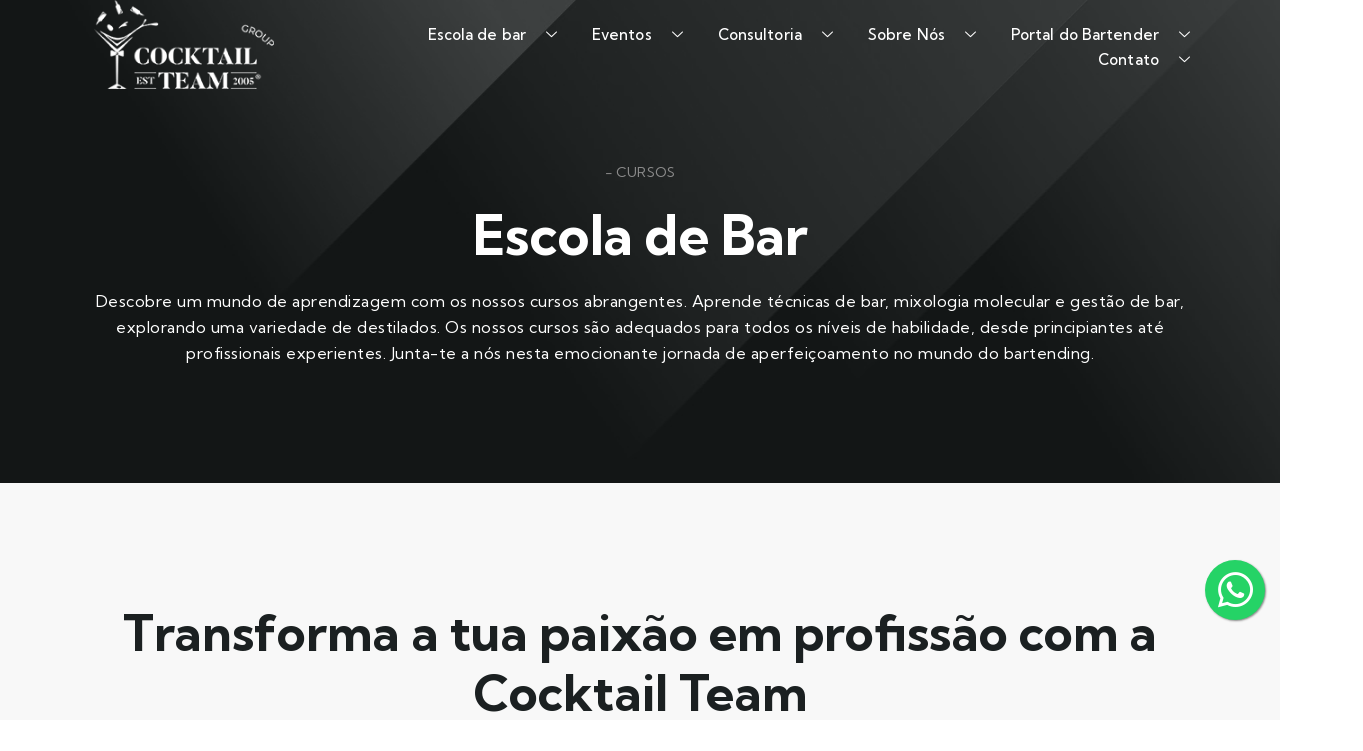

--- FILE ---
content_type: text/html; charset=UTF-8
request_url: https://cocktailteam.net/ver/experiencias/
body_size: 35556
content:
<!doctype html>
<html lang="pt-PT" prefix="og: https://ogp.me/ns#">
<head><meta charset="UTF-8"><script>if(navigator.userAgent.match(/MSIE|Internet Explorer/i)||navigator.userAgent.match(/Trident\/7\..*?rv:11/i)){var href=document.location.href;if(!href.match(/[?&]nowprocket/)){if(href.indexOf("?")==-1){if(href.indexOf("#")==-1){document.location.href=href+"?nowprocket=1"}else{document.location.href=href.replace("#","?nowprocket=1#")}}else{if(href.indexOf("#")==-1){document.location.href=href+"&nowprocket=1"}else{document.location.href=href.replace("#","&nowprocket=1#")}}}}</script><script>class RocketLazyLoadScripts{constructor(){this.v="1.2.3",this.triggerEvents=["keydown","mousedown","mousemove","touchmove","touchstart","touchend","wheel"],this.userEventHandler=this._triggerListener.bind(this),this.touchStartHandler=this._onTouchStart.bind(this),this.touchMoveHandler=this._onTouchMove.bind(this),this.touchEndHandler=this._onTouchEnd.bind(this),this.clickHandler=this._onClick.bind(this),this.interceptedClicks=[],window.addEventListener("pageshow",t=>{this.persisted=t.persisted}),window.addEventListener("DOMContentLoaded",()=>{this._preconnect3rdParties()}),this.delayedScripts={normal:[],async:[],defer:[]},this.trash=[],this.allJQueries=[]}_addUserInteractionListener(t){if(document.hidden){t._triggerListener();return}this.triggerEvents.forEach(e=>window.addEventListener(e,t.userEventHandler,{passive:!0})),window.addEventListener("touchstart",t.touchStartHandler,{passive:!0}),window.addEventListener("mousedown",t.touchStartHandler),document.addEventListener("visibilitychange",t.userEventHandler)}_removeUserInteractionListener(){this.triggerEvents.forEach(t=>window.removeEventListener(t,this.userEventHandler,{passive:!0})),document.removeEventListener("visibilitychange",this.userEventHandler)}_onTouchStart(t){"HTML"!==t.target.tagName&&(window.addEventListener("touchend",this.touchEndHandler),window.addEventListener("mouseup",this.touchEndHandler),window.addEventListener("touchmove",this.touchMoveHandler,{passive:!0}),window.addEventListener("mousemove",this.touchMoveHandler),t.target.addEventListener("click",this.clickHandler),this._renameDOMAttribute(t.target,"onclick","rocket-onclick"),this._pendingClickStarted())}_onTouchMove(t){window.removeEventListener("touchend",this.touchEndHandler),window.removeEventListener("mouseup",this.touchEndHandler),window.removeEventListener("touchmove",this.touchMoveHandler,{passive:!0}),window.removeEventListener("mousemove",this.touchMoveHandler),t.target.removeEventListener("click",this.clickHandler),this._renameDOMAttribute(t.target,"rocket-onclick","onclick"),this._pendingClickFinished()}_onTouchEnd(t){window.removeEventListener("touchend",this.touchEndHandler),window.removeEventListener("mouseup",this.touchEndHandler),window.removeEventListener("touchmove",this.touchMoveHandler,{passive:!0}),window.removeEventListener("mousemove",this.touchMoveHandler)}_onClick(t){t.target.removeEventListener("click",this.clickHandler),this._renameDOMAttribute(t.target,"rocket-onclick","onclick"),this.interceptedClicks.push(t),t.preventDefault(),t.stopPropagation(),t.stopImmediatePropagation(),this._pendingClickFinished()}_replayClicks(){window.removeEventListener("touchstart",this.touchStartHandler,{passive:!0}),window.removeEventListener("mousedown",this.touchStartHandler),this.interceptedClicks.forEach(t=>{t.target.dispatchEvent(new MouseEvent("click",{view:t.view,bubbles:!0,cancelable:!0}))})}_waitForPendingClicks(){return new Promise(t=>{this._isClickPending?this._pendingClickFinished=t:t()})}_pendingClickStarted(){this._isClickPending=!0}_pendingClickFinished(){this._isClickPending=!1}_renameDOMAttribute(t,e,r){t.hasAttribute&&t.hasAttribute(e)&&(event.target.setAttribute(r,event.target.getAttribute(e)),event.target.removeAttribute(e))}_triggerListener(){this._removeUserInteractionListener(this),"loading"===document.readyState?document.addEventListener("DOMContentLoaded",this._loadEverythingNow.bind(this)):this._loadEverythingNow()}_preconnect3rdParties(){let t=[];document.querySelectorAll("script[type=rocketlazyloadscript]").forEach(e=>{if(e.hasAttribute("src")){let r=new URL(e.src).origin;r!==location.origin&&t.push({src:r,crossOrigin:e.crossOrigin||"module"===e.getAttribute("data-rocket-type")})}}),t=[...new Map(t.map(t=>[JSON.stringify(t),t])).values()],this._batchInjectResourceHints(t,"preconnect")}async _loadEverythingNow(){this.lastBreath=Date.now(),this._delayEventListeners(this),this._delayJQueryReady(this),this._handleDocumentWrite(),this._registerAllDelayedScripts(),this._preloadAllScripts(),await this._loadScriptsFromList(this.delayedScripts.normal),await this._loadScriptsFromList(this.delayedScripts.defer),await this._loadScriptsFromList(this.delayedScripts.async);try{await this._triggerDOMContentLoaded(),await this._triggerWindowLoad()}catch(t){console.error(t)}window.dispatchEvent(new Event("rocket-allScriptsLoaded")),this._waitForPendingClicks().then(()=>{this._replayClicks()}),this._emptyTrash()}_registerAllDelayedScripts(){document.querySelectorAll("script[type=rocketlazyloadscript]").forEach(t=>{t.hasAttribute("data-rocket-src")?t.hasAttribute("async")&&!1!==t.async?this.delayedScripts.async.push(t):t.hasAttribute("defer")&&!1!==t.defer||"module"===t.getAttribute("data-rocket-type")?this.delayedScripts.defer.push(t):this.delayedScripts.normal.push(t):this.delayedScripts.normal.push(t)})}async _transformScript(t){return new Promise((await this._littleBreath(),navigator.userAgent.indexOf("Firefox/")>0||""===navigator.vendor)?e=>{let r=document.createElement("script");[...t.attributes].forEach(t=>{let e=t.nodeName;"type"!==e&&("data-rocket-type"===e&&(e="type"),"data-rocket-src"===e&&(e="src"),r.setAttribute(e,t.nodeValue))}),t.text&&(r.text=t.text),r.hasAttribute("src")?(r.addEventListener("load",e),r.addEventListener("error",e)):(r.text=t.text,e());try{t.parentNode.replaceChild(r,t)}catch(i){e()}}:async e=>{function r(){t.setAttribute("data-rocket-status","failed"),e()}try{let i=t.getAttribute("data-rocket-type"),n=t.getAttribute("data-rocket-src");t.text,i?(t.type=i,t.removeAttribute("data-rocket-type")):t.removeAttribute("type"),t.addEventListener("load",function r(){t.setAttribute("data-rocket-status","executed"),e()}),t.addEventListener("error",r),n?(t.removeAttribute("data-rocket-src"),t.src=n):t.src="data:text/javascript;base64,"+window.btoa(unescape(encodeURIComponent(t.text)))}catch(s){r()}})}async _loadScriptsFromList(t){let e=t.shift();return e&&e.isConnected?(await this._transformScript(e),this._loadScriptsFromList(t)):Promise.resolve()}_preloadAllScripts(){this._batchInjectResourceHints([...this.delayedScripts.normal,...this.delayedScripts.defer,...this.delayedScripts.async],"preload")}_batchInjectResourceHints(t,e){var r=document.createDocumentFragment();t.forEach(t=>{let i=t.getAttribute&&t.getAttribute("data-rocket-src")||t.src;if(i){let n=document.createElement("link");n.href=i,n.rel=e,"preconnect"!==e&&(n.as="script"),t.getAttribute&&"module"===t.getAttribute("data-rocket-type")&&(n.crossOrigin=!0),t.crossOrigin&&(n.crossOrigin=t.crossOrigin),t.integrity&&(n.integrity=t.integrity),r.appendChild(n),this.trash.push(n)}}),document.head.appendChild(r)}_delayEventListeners(t){let e={};function r(t,r){!function t(r){!e[r]&&(e[r]={originalFunctions:{add:r.addEventListener,remove:r.removeEventListener},eventsToRewrite:[]},r.addEventListener=function(){arguments[0]=i(arguments[0]),e[r].originalFunctions.add.apply(r,arguments)},r.removeEventListener=function(){arguments[0]=i(arguments[0]),e[r].originalFunctions.remove.apply(r,arguments)});function i(t){return e[r].eventsToRewrite.indexOf(t)>=0?"rocket-"+t:t}}(t),e[t].eventsToRewrite.push(r)}function i(t,e){let r=t[e];Object.defineProperty(t,e,{get:()=>r||function(){},set(i){t["rocket"+e]=r=i}})}r(document,"DOMContentLoaded"),r(window,"DOMContentLoaded"),r(window,"load"),r(window,"pageshow"),r(document,"readystatechange"),i(document,"onreadystatechange"),i(window,"onload"),i(window,"onpageshow")}_delayJQueryReady(t){let e;function r(r){if(r&&r.fn&&!t.allJQueries.includes(r)){r.fn.ready=r.fn.init.prototype.ready=function(e){return t.domReadyFired?e.bind(document)(r):document.addEventListener("rocket-DOMContentLoaded",()=>e.bind(document)(r)),r([])};let i=r.fn.on;r.fn.on=r.fn.init.prototype.on=function(){if(this[0]===window){function t(t){return t.split(" ").map(t=>"load"===t||0===t.indexOf("load.")?"rocket-jquery-load":t).join(" ")}"string"==typeof arguments[0]||arguments[0]instanceof String?arguments[0]=t(arguments[0]):"object"==typeof arguments[0]&&Object.keys(arguments[0]).forEach(e=>{let r=arguments[0][e];delete arguments[0][e],arguments[0][t(e)]=r})}return i.apply(this,arguments),this},t.allJQueries.push(r)}e=r}r(window.jQuery),Object.defineProperty(window,"jQuery",{get:()=>e,set(t){r(t)}})}async _triggerDOMContentLoaded(){this.domReadyFired=!0,await this._littleBreath(),document.dispatchEvent(new Event("rocket-DOMContentLoaded")),await this._littleBreath(),window.dispatchEvent(new Event("rocket-DOMContentLoaded")),await this._littleBreath(),document.dispatchEvent(new Event("rocket-readystatechange")),await this._littleBreath(),document.rocketonreadystatechange&&document.rocketonreadystatechange()}async _triggerWindowLoad(){await this._littleBreath(),window.dispatchEvent(new Event("rocket-load")),await this._littleBreath(),window.rocketonload&&window.rocketonload(),await this._littleBreath(),this.allJQueries.forEach(t=>t(window).trigger("rocket-jquery-load")),await this._littleBreath();let t=new Event("rocket-pageshow");t.persisted=this.persisted,window.dispatchEvent(t),await this._littleBreath(),window.rocketonpageshow&&window.rocketonpageshow({persisted:this.persisted})}_handleDocumentWrite(){let t=new Map;document.write=document.writeln=function(e){let r=document.currentScript;r||console.error("WPRocket unable to document.write this: "+e);let i=document.createRange(),n=r.parentElement,s=t.get(r);void 0===s&&(s=r.nextSibling,t.set(r,s));let a=document.createDocumentFragment();i.setStart(a,0),a.appendChild(i.createContextualFragment(e)),n.insertBefore(a,s)}}async _littleBreath(){Date.now()-this.lastBreath>45&&(await this._requestAnimFrame(),this.lastBreath=Date.now())}async _requestAnimFrame(){return document.hidden?new Promise(t=>setTimeout(t)):new Promise(t=>requestAnimationFrame(t))}_emptyTrash(){this.trash.forEach(t=>t.remove())}static run(){let t=new RocketLazyLoadScripts;t._addUserInteractionListener(t)}}RocketLazyLoadScripts.run();</script>
	
	<meta name="viewport" content="width=device-width, initial-scale=1">
	<link rel="profile" href="https://gmpg.org/xfn/11">
		<style>img:is([sizes="auto" i], [sizes^="auto," i]) { contain-intrinsic-size: 3000px 1500px }</style>
	
                                    
            
<!-- Search Engine Optimization by Rank Math PRO - https://rankmath.com/ -->
<title>Experiências - Cocktail Team</title>
<meta name="robots" content="index, follow, max-snippet:-1, max-video-preview:-1, max-image-preview:large"/>
<link rel="canonical" href="https://cocktailteam.net/ver/experiencias/" />
<meta property="og:locale" content="pt_PT" />
<meta property="og:type" content="article" />
<meta property="og:title" content="Experiências - Cocktail Team" />
<meta property="og:url" content="https://cocktailteam.net/ver/experiencias/" />
<meta property="og:site_name" content="Cocktail Team" />
<meta name="twitter:card" content="summary_large_image" />
<meta name="twitter:title" content="Experiências - Cocktail Team" />
<script type="application/ld+json" class="rank-math-schema-pro">{"@context":"https://schema.org","@graph":[{"@type":"Organization","@id":"https://cocktailteam.net/#organization","name":"Cocktail Team","url":"https://cocktailteam.net","logo":{"@type":"ImageObject","@id":"https://cocktailteam.net/#logo","url":"http://www.qzn.zal.mybluehost.me/cocktailteam/wp-content/uploads/2021/02/Logotipo-CocktailTeam-BarEvents.png","contentUrl":"http://www.qzn.zal.mybluehost.me/cocktailteam/wp-content/uploads/2021/02/Logotipo-CocktailTeam-BarEvents.png","caption":"Cocktail Team","inLanguage":"pt-PT","width":"300","height":"120"}},{"@type":"WebSite","@id":"https://cocktailteam.net/#website","url":"https://cocktailteam.net","name":"Cocktail Team","publisher":{"@id":"https://cocktailteam.net/#organization"},"inLanguage":"pt-PT"},{"@type":"BreadcrumbList","@id":"https://cocktailteam.net/ver/experiencias/#breadcrumb","itemListElement":[{"@type":"ListItem","position":"1","item":{"@id":"/","name":"Home"}},{"@type":"ListItem","position":"2","item":{"@id":"https://cocktailteam.net/ver/experiencias/","name":"Experi\u00eancias"}}]},{"@type":"CollectionPage","@id":"https://cocktailteam.net/ver/experiencias/#webpage","url":"https://cocktailteam.net/ver/experiencias/","name":"Experi\u00eancias - Cocktail Team","isPartOf":{"@id":"https://cocktailteam.net/#website"},"inLanguage":"pt-PT","breadcrumb":{"@id":"https://cocktailteam.net/ver/experiencias/#breadcrumb"}},{"@context":"https://schema.org/","@graph":[{"@type":"Product","name":"Experi\u00eancia - Master Drinks - Cocktail Team","url":"https://cocktailteam.net/ver-curso/experiencia-master-drinks/","@id":"https://cocktailteam.net/ver-curso/experiencia-master-drinks/","description":"Mais do que um curso, uma experi\u00eancia que envolver\u00e1 todos os sentidos. Se n\u00e3o encontras a Experi\u00eancia que queres oferecer, contata-nos. Depois de adquirir a experi\u00eancia deve indicar no campo \u201cNotas da encomenda\u201d: DE:\u00a0Quem Oferece; PARA:\u00a0Quem usufrui do voucher; Necessita de marca\u00e7\u00e3o pr\u00e9via; Em caso de n\u00e3o compar\u00eancia perder\u00e1 o direito de usufruir do voucher; Desmarca\u00e7\u00e3o com o m\u00ednimo de 7 dias \u00fateis; Sujeito a lugares dispon\u00edveis."}]}]}</script>
<!-- /Rank Math WordPress SEO plugin -->

<link rel='dns-prefetch' href='//www.googletagmanager.com' />
<link rel="alternate" type="application/rss+xml" title="Cocktail Team &raquo; Feed" href="https://cocktailteam.net/feed/" />
<link rel="alternate" type="application/rss+xml" title="Cocktail Team &raquo; Feed de comentários" href="https://cocktailteam.net/comments/feed/" />
<link rel="alternate" type="application/rss+xml" title="Feed Cocktail Team &raquo; Experiências Categoria" href="https://cocktailteam.net/ver/experiencias/feed/" />
<script type="rocketlazyloadscript">
window._wpemojiSettings = {"baseUrl":"https:\/\/s.w.org\/images\/core\/emoji\/16.0.1\/72x72\/","ext":".png","svgUrl":"https:\/\/s.w.org\/images\/core\/emoji\/16.0.1\/svg\/","svgExt":".svg","source":{"concatemoji":"https:\/\/cocktailteam.net\/wp-includes\/js\/wp-emoji-release.min.js?ver=6.8.3"}};
/*! This file is auto-generated */
!function(s,n){var o,i,e;function c(e){try{var t={supportTests:e,timestamp:(new Date).valueOf()};sessionStorage.setItem(o,JSON.stringify(t))}catch(e){}}function p(e,t,n){e.clearRect(0,0,e.canvas.width,e.canvas.height),e.fillText(t,0,0);var t=new Uint32Array(e.getImageData(0,0,e.canvas.width,e.canvas.height).data),a=(e.clearRect(0,0,e.canvas.width,e.canvas.height),e.fillText(n,0,0),new Uint32Array(e.getImageData(0,0,e.canvas.width,e.canvas.height).data));return t.every(function(e,t){return e===a[t]})}function u(e,t){e.clearRect(0,0,e.canvas.width,e.canvas.height),e.fillText(t,0,0);for(var n=e.getImageData(16,16,1,1),a=0;a<n.data.length;a++)if(0!==n.data[a])return!1;return!0}function f(e,t,n,a){switch(t){case"flag":return n(e,"\ud83c\udff3\ufe0f\u200d\u26a7\ufe0f","\ud83c\udff3\ufe0f\u200b\u26a7\ufe0f")?!1:!n(e,"\ud83c\udde8\ud83c\uddf6","\ud83c\udde8\u200b\ud83c\uddf6")&&!n(e,"\ud83c\udff4\udb40\udc67\udb40\udc62\udb40\udc65\udb40\udc6e\udb40\udc67\udb40\udc7f","\ud83c\udff4\u200b\udb40\udc67\u200b\udb40\udc62\u200b\udb40\udc65\u200b\udb40\udc6e\u200b\udb40\udc67\u200b\udb40\udc7f");case"emoji":return!a(e,"\ud83e\udedf")}return!1}function g(e,t,n,a){var r="undefined"!=typeof WorkerGlobalScope&&self instanceof WorkerGlobalScope?new OffscreenCanvas(300,150):s.createElement("canvas"),o=r.getContext("2d",{willReadFrequently:!0}),i=(o.textBaseline="top",o.font="600 32px Arial",{});return e.forEach(function(e){i[e]=t(o,e,n,a)}),i}function t(e){var t=s.createElement("script");t.src=e,t.defer=!0,s.head.appendChild(t)}"undefined"!=typeof Promise&&(o="wpEmojiSettingsSupports",i=["flag","emoji"],n.supports={everything:!0,everythingExceptFlag:!0},e=new Promise(function(e){s.addEventListener("DOMContentLoaded",e,{once:!0})}),new Promise(function(t){var n=function(){try{var e=JSON.parse(sessionStorage.getItem(o));if("object"==typeof e&&"number"==typeof e.timestamp&&(new Date).valueOf()<e.timestamp+604800&&"object"==typeof e.supportTests)return e.supportTests}catch(e){}return null}();if(!n){if("undefined"!=typeof Worker&&"undefined"!=typeof OffscreenCanvas&&"undefined"!=typeof URL&&URL.createObjectURL&&"undefined"!=typeof Blob)try{var e="postMessage("+g.toString()+"("+[JSON.stringify(i),f.toString(),p.toString(),u.toString()].join(",")+"));",a=new Blob([e],{type:"text/javascript"}),r=new Worker(URL.createObjectURL(a),{name:"wpTestEmojiSupports"});return void(r.onmessage=function(e){c(n=e.data),r.terminate(),t(n)})}catch(e){}c(n=g(i,f,p,u))}t(n)}).then(function(e){for(var t in e)n.supports[t]=e[t],n.supports.everything=n.supports.everything&&n.supports[t],"flag"!==t&&(n.supports.everythingExceptFlag=n.supports.everythingExceptFlag&&n.supports[t]);n.supports.everythingExceptFlag=n.supports.everythingExceptFlag&&!n.supports.flag,n.DOMReady=!1,n.readyCallback=function(){n.DOMReady=!0}}).then(function(){return e}).then(function(){var e;n.supports.everything||(n.readyCallback(),(e=n.source||{}).concatemoji?t(e.concatemoji):e.wpemoji&&e.twemoji&&(t(e.twemoji),t(e.wpemoji)))}))}((window,document),window._wpemojiSettings);
</script>
<link rel='stylesheet' id='sina-morphing-anim-css' href='https://cocktailteam.net/wp-content/plugins/dethemekit-for-elementor/includes/ext/sina/assets/css/sina-morphing.min.css?ver=2.0.2' media='all' />
<link data-minify="1" rel='stylesheet' id='de-scroll-animation-css-css' href='https://cocktailteam.net/wp-content/cache/min/1/wp-content/plugins/dethemekit-for-elementor/includes/ext/sina/assets/css/de-scroll-animation.css?ver=1768497814' media='all' />
<link data-minify="1" rel='stylesheet' id='de-reveal-animation-css-css' href='https://cocktailteam.net/wp-content/cache/min/1/wp-content/plugins/dethemekit-for-elementor/includes/ext/sina/assets/css/de-reveal-animation.css?ver=1768497814' media='all' />
<link data-minify="1" rel='stylesheet' id='de-curtain-animation-revealer-css' href='https://cocktailteam.net/wp-content/cache/min/1/wp-content/plugins/dethemekit-for-elementor/includes/ext/sina/assets/css/revealer.css?ver=1768497814' media='all' />
<link rel='stylesheet' id='de-reveal-curtain-animation-css-css' href='https://cocktailteam.net/wp-content/plugins/dethemekit-for-elementor/includes/ext/sina/assets/css/de-reveal-curtain-animation.css?ver=2.0.2' media='all' />
<link data-minify="1" rel='stylesheet' id='de-reveal-letter-decolines-css-css' href='https://cocktailteam.net/wp-content/cache/min/1/wp-content/plugins/dethemekit-for-elementor/includes/ext/sina/assets/css/letter/decolines.css?ver=1768497814' media='all' />
<link data-minify="1" rel='stylesheet' id='de-reveal-letter-normalize-css-css' href='https://cocktailteam.net/wp-content/cache/min/1/wp-content/plugins/dethemekit-for-elementor/includes/ext/sina/assets/css/letter/normalize.css?ver=1768497814' media='all' />
<link data-minify="1" rel='stylesheet' id='de-reveal-letter-lettereffect-css-css' href='https://cocktailteam.net/wp-content/cache/min/1/wp-content/plugins/dethemekit-for-elementor/includes/ext/sina/assets/css/letter/lettereffect.css?ver=1768497814' media='all' />
<link data-minify="1" rel='stylesheet' id='de-reveal-letter-pater-css-css' href='https://cocktailteam.net/wp-content/cache/min/1/wp-content/plugins/dethemekit-for-elementor/includes/ext/sina/assets/css/letter/pater.css?ver=1768497814' media='all' />
<link data-minify="1" rel='stylesheet' id='de-staggering-animate-css' href='https://cocktailteam.net/wp-content/cache/min/1/wp-content/plugins/dethemekit-for-elementor/includes/ext/sina/assets/css/de_staggering/animate.css?ver=1768497814' media='all' />
<link data-minify="1" rel='stylesheet' id='de-staggering-css-css' href='https://cocktailteam.net/wp-content/cache/min/1/wp-content/plugins/dethemekit-for-elementor/includes/ext/sina/assets/css/de_staggering/de-staggering.css?ver=1768497814' media='all' />
<style id='wp-emoji-styles-inline-css'>

	img.wp-smiley, img.emoji {
		display: inline !important;
		border: none !important;
		box-shadow: none !important;
		height: 1em !important;
		width: 1em !important;
		margin: 0 0.07em !important;
		vertical-align: -0.1em !important;
		background: none !important;
		padding: 0 !important;
	}
</style>
<link rel='stylesheet' id='wp-block-library-css' href='https://cocktailteam.net/wp-includes/css/dist/block-library/style.min.css?ver=6.8.3' media='all' />
<style id='classic-theme-styles-inline-css'>
/*! This file is auto-generated */
.wp-block-button__link{color:#fff;background-color:#32373c;border-radius:9999px;box-shadow:none;text-decoration:none;padding:calc(.667em + 2px) calc(1.333em + 2px);font-size:1.125em}.wp-block-file__button{background:#32373c;color:#fff;text-decoration:none}
</style>
<link data-minify="1" rel='stylesheet' id='jet-engine-frontend-css' href='https://cocktailteam.net/wp-content/cache/min/1/wp-content/plugins/jet-engine/assets/css/frontend.css?ver=1768497814' media='all' />
<style id='global-styles-inline-css'>
:root{--wp--preset--aspect-ratio--square: 1;--wp--preset--aspect-ratio--4-3: 4/3;--wp--preset--aspect-ratio--3-4: 3/4;--wp--preset--aspect-ratio--3-2: 3/2;--wp--preset--aspect-ratio--2-3: 2/3;--wp--preset--aspect-ratio--16-9: 16/9;--wp--preset--aspect-ratio--9-16: 9/16;--wp--preset--color--black: #000000;--wp--preset--color--cyan-bluish-gray: #abb8c3;--wp--preset--color--white: #ffffff;--wp--preset--color--pale-pink: #f78da7;--wp--preset--color--vivid-red: #cf2e2e;--wp--preset--color--luminous-vivid-orange: #ff6900;--wp--preset--color--luminous-vivid-amber: #fcb900;--wp--preset--color--light-green-cyan: #7bdcb5;--wp--preset--color--vivid-green-cyan: #00d084;--wp--preset--color--pale-cyan-blue: #8ed1fc;--wp--preset--color--vivid-cyan-blue: #0693e3;--wp--preset--color--vivid-purple: #9b51e0;--wp--preset--gradient--vivid-cyan-blue-to-vivid-purple: linear-gradient(135deg,rgba(6,147,227,1) 0%,rgb(155,81,224) 100%);--wp--preset--gradient--light-green-cyan-to-vivid-green-cyan: linear-gradient(135deg,rgb(122,220,180) 0%,rgb(0,208,130) 100%);--wp--preset--gradient--luminous-vivid-amber-to-luminous-vivid-orange: linear-gradient(135deg,rgba(252,185,0,1) 0%,rgba(255,105,0,1) 100%);--wp--preset--gradient--luminous-vivid-orange-to-vivid-red: linear-gradient(135deg,rgba(255,105,0,1) 0%,rgb(207,46,46) 100%);--wp--preset--gradient--very-light-gray-to-cyan-bluish-gray: linear-gradient(135deg,rgb(238,238,238) 0%,rgb(169,184,195) 100%);--wp--preset--gradient--cool-to-warm-spectrum: linear-gradient(135deg,rgb(74,234,220) 0%,rgb(151,120,209) 20%,rgb(207,42,186) 40%,rgb(238,44,130) 60%,rgb(251,105,98) 80%,rgb(254,248,76) 100%);--wp--preset--gradient--blush-light-purple: linear-gradient(135deg,rgb(255,206,236) 0%,rgb(152,150,240) 100%);--wp--preset--gradient--blush-bordeaux: linear-gradient(135deg,rgb(254,205,165) 0%,rgb(254,45,45) 50%,rgb(107,0,62) 100%);--wp--preset--gradient--luminous-dusk: linear-gradient(135deg,rgb(255,203,112) 0%,rgb(199,81,192) 50%,rgb(65,88,208) 100%);--wp--preset--gradient--pale-ocean: linear-gradient(135deg,rgb(255,245,203) 0%,rgb(182,227,212) 50%,rgb(51,167,181) 100%);--wp--preset--gradient--electric-grass: linear-gradient(135deg,rgb(202,248,128) 0%,rgb(113,206,126) 100%);--wp--preset--gradient--midnight: linear-gradient(135deg,rgb(2,3,129) 0%,rgb(40,116,252) 100%);--wp--preset--font-size--small: 13px;--wp--preset--font-size--medium: 20px;--wp--preset--font-size--large: 36px;--wp--preset--font-size--x-large: 42px;--wp--preset--spacing--20: 0.44rem;--wp--preset--spacing--30: 0.67rem;--wp--preset--spacing--40: 1rem;--wp--preset--spacing--50: 1.5rem;--wp--preset--spacing--60: 2.25rem;--wp--preset--spacing--70: 3.38rem;--wp--preset--spacing--80: 5.06rem;--wp--preset--shadow--natural: 6px 6px 9px rgba(0, 0, 0, 0.2);--wp--preset--shadow--deep: 12px 12px 50px rgba(0, 0, 0, 0.4);--wp--preset--shadow--sharp: 6px 6px 0px rgba(0, 0, 0, 0.2);--wp--preset--shadow--outlined: 6px 6px 0px -3px rgba(255, 255, 255, 1), 6px 6px rgba(0, 0, 0, 1);--wp--preset--shadow--crisp: 6px 6px 0px rgba(0, 0, 0, 1);}:where(.is-layout-flex){gap: 0.5em;}:where(.is-layout-grid){gap: 0.5em;}body .is-layout-flex{display: flex;}.is-layout-flex{flex-wrap: wrap;align-items: center;}.is-layout-flex > :is(*, div){margin: 0;}body .is-layout-grid{display: grid;}.is-layout-grid > :is(*, div){margin: 0;}:where(.wp-block-columns.is-layout-flex){gap: 2em;}:where(.wp-block-columns.is-layout-grid){gap: 2em;}:where(.wp-block-post-template.is-layout-flex){gap: 1.25em;}:where(.wp-block-post-template.is-layout-grid){gap: 1.25em;}.has-black-color{color: var(--wp--preset--color--black) !important;}.has-cyan-bluish-gray-color{color: var(--wp--preset--color--cyan-bluish-gray) !important;}.has-white-color{color: var(--wp--preset--color--white) !important;}.has-pale-pink-color{color: var(--wp--preset--color--pale-pink) !important;}.has-vivid-red-color{color: var(--wp--preset--color--vivid-red) !important;}.has-luminous-vivid-orange-color{color: var(--wp--preset--color--luminous-vivid-orange) !important;}.has-luminous-vivid-amber-color{color: var(--wp--preset--color--luminous-vivid-amber) !important;}.has-light-green-cyan-color{color: var(--wp--preset--color--light-green-cyan) !important;}.has-vivid-green-cyan-color{color: var(--wp--preset--color--vivid-green-cyan) !important;}.has-pale-cyan-blue-color{color: var(--wp--preset--color--pale-cyan-blue) !important;}.has-vivid-cyan-blue-color{color: var(--wp--preset--color--vivid-cyan-blue) !important;}.has-vivid-purple-color{color: var(--wp--preset--color--vivid-purple) !important;}.has-black-background-color{background-color: var(--wp--preset--color--black) !important;}.has-cyan-bluish-gray-background-color{background-color: var(--wp--preset--color--cyan-bluish-gray) !important;}.has-white-background-color{background-color: var(--wp--preset--color--white) !important;}.has-pale-pink-background-color{background-color: var(--wp--preset--color--pale-pink) !important;}.has-vivid-red-background-color{background-color: var(--wp--preset--color--vivid-red) !important;}.has-luminous-vivid-orange-background-color{background-color: var(--wp--preset--color--luminous-vivid-orange) !important;}.has-luminous-vivid-amber-background-color{background-color: var(--wp--preset--color--luminous-vivid-amber) !important;}.has-light-green-cyan-background-color{background-color: var(--wp--preset--color--light-green-cyan) !important;}.has-vivid-green-cyan-background-color{background-color: var(--wp--preset--color--vivid-green-cyan) !important;}.has-pale-cyan-blue-background-color{background-color: var(--wp--preset--color--pale-cyan-blue) !important;}.has-vivid-cyan-blue-background-color{background-color: var(--wp--preset--color--vivid-cyan-blue) !important;}.has-vivid-purple-background-color{background-color: var(--wp--preset--color--vivid-purple) !important;}.has-black-border-color{border-color: var(--wp--preset--color--black) !important;}.has-cyan-bluish-gray-border-color{border-color: var(--wp--preset--color--cyan-bluish-gray) !important;}.has-white-border-color{border-color: var(--wp--preset--color--white) !important;}.has-pale-pink-border-color{border-color: var(--wp--preset--color--pale-pink) !important;}.has-vivid-red-border-color{border-color: var(--wp--preset--color--vivid-red) !important;}.has-luminous-vivid-orange-border-color{border-color: var(--wp--preset--color--luminous-vivid-orange) !important;}.has-luminous-vivid-amber-border-color{border-color: var(--wp--preset--color--luminous-vivid-amber) !important;}.has-light-green-cyan-border-color{border-color: var(--wp--preset--color--light-green-cyan) !important;}.has-vivid-green-cyan-border-color{border-color: var(--wp--preset--color--vivid-green-cyan) !important;}.has-pale-cyan-blue-border-color{border-color: var(--wp--preset--color--pale-cyan-blue) !important;}.has-vivid-cyan-blue-border-color{border-color: var(--wp--preset--color--vivid-cyan-blue) !important;}.has-vivid-purple-border-color{border-color: var(--wp--preset--color--vivid-purple) !important;}.has-vivid-cyan-blue-to-vivid-purple-gradient-background{background: var(--wp--preset--gradient--vivid-cyan-blue-to-vivid-purple) !important;}.has-light-green-cyan-to-vivid-green-cyan-gradient-background{background: var(--wp--preset--gradient--light-green-cyan-to-vivid-green-cyan) !important;}.has-luminous-vivid-amber-to-luminous-vivid-orange-gradient-background{background: var(--wp--preset--gradient--luminous-vivid-amber-to-luminous-vivid-orange) !important;}.has-luminous-vivid-orange-to-vivid-red-gradient-background{background: var(--wp--preset--gradient--luminous-vivid-orange-to-vivid-red) !important;}.has-very-light-gray-to-cyan-bluish-gray-gradient-background{background: var(--wp--preset--gradient--very-light-gray-to-cyan-bluish-gray) !important;}.has-cool-to-warm-spectrum-gradient-background{background: var(--wp--preset--gradient--cool-to-warm-spectrum) !important;}.has-blush-light-purple-gradient-background{background: var(--wp--preset--gradient--blush-light-purple) !important;}.has-blush-bordeaux-gradient-background{background: var(--wp--preset--gradient--blush-bordeaux) !important;}.has-luminous-dusk-gradient-background{background: var(--wp--preset--gradient--luminous-dusk) !important;}.has-pale-ocean-gradient-background{background: var(--wp--preset--gradient--pale-ocean) !important;}.has-electric-grass-gradient-background{background: var(--wp--preset--gradient--electric-grass) !important;}.has-midnight-gradient-background{background: var(--wp--preset--gradient--midnight) !important;}.has-small-font-size{font-size: var(--wp--preset--font-size--small) !important;}.has-medium-font-size{font-size: var(--wp--preset--font-size--medium) !important;}.has-large-font-size{font-size: var(--wp--preset--font-size--large) !important;}.has-x-large-font-size{font-size: var(--wp--preset--font-size--x-large) !important;}
:where(.wp-block-post-template.is-layout-flex){gap: 1.25em;}:where(.wp-block-post-template.is-layout-grid){gap: 1.25em;}
:where(.wp-block-columns.is-layout-flex){gap: 2em;}:where(.wp-block-columns.is-layout-grid){gap: 2em;}
:root :where(.wp-block-pullquote){font-size: 1.5em;line-height: 1.6;}
</style>
<link data-minify="1" rel='stylesheet' id='wp-ai-content-generator-css' href='https://cocktailteam.net/wp-content/cache/min/1/wp-content/plugins/gpt3-ai-content-generator-premium/public/css/wp-ai-content-generator-public.css?ver=1768497814' media='all' />
<link data-minify="1" rel='stylesheet' id='woocommerce-layout-css' href='https://cocktailteam.net/wp-content/cache/min/1/wp-content/plugins/woocommerce/assets/css/woocommerce-layout.css?ver=1768497814' media='all' />
<link data-minify="1" rel='stylesheet' id='woocommerce-smallscreen-css' href='https://cocktailteam.net/wp-content/cache/min/1/wp-content/plugins/woocommerce/assets/css/woocommerce-smallscreen.css?ver=1768497814' media='only screen and (max-width: 768px)' />
<link data-minify="1" rel='stylesheet' id='woocommerce-general-css' href='https://cocktailteam.net/wp-content/cache/min/1/wp-content/plugins/woocommerce/assets/css/woocommerce.css?ver=1768497814' media='all' />
<style id='woocommerce-inline-inline-css'>
.woocommerce form .form-row .required { visibility: visible; }
</style>
<link data-minify="1" rel='stylesheet' id='brands-styles-css' href='https://cocktailteam.net/wp-content/cache/min/1/wp-content/plugins/woocommerce/assets/css/brands.css?ver=1768497814' media='all' />
<link data-minify="1" rel='stylesheet' id='xoo-wsc-fonts-css' href='https://cocktailteam.net/wp-content/cache/min/1/wp-content/plugins/side-cart-woocommerce/assets/css/xoo-wsc-fonts.css?ver=1768497814' media='all' />
<link data-minify="1" rel='stylesheet' id='xoo-wsc-style-css' href='https://cocktailteam.net/wp-content/cache/min/1/wp-content/plugins/side-cart-woocommerce/assets/css/xoo-wsc-style.css?ver=1768497814' media='all' />
<style id='xoo-wsc-style-inline-css'>




.xoo-wsc-ft-buttons-cont a.xoo-wsc-ft-btn, .xoo-wsc-container .xoo-wsc-btn {
	background-color: #ffffff;
	color: #444444;
	border: 1px solid #444444;
	padding: 10px 20px;
}

.xoo-wsc-ft-buttons-cont a.xoo-wsc-ft-btn:hover, .xoo-wsc-container .xoo-wsc-btn:hover {
	background-color: #ffffff;
	color: #000000;
	border: 2px solid #000000;
}

 

.xoo-wsc-footer{
	background-color: #ffffff;
	color: #444444;
	padding: 10px 20px;
	box-shadow: 0 -5px 10px #0000001a;
}

.xoo-wsc-footer, .xoo-wsc-footer a, .xoo-wsc-footer .amount{
	font-size: 14px;
}

.xoo-wsc-btn .amount{
	color: #444444}

.xoo-wsc-btn:hover .amount{
	color: #000000;
}

.xoo-wsc-ft-buttons-cont{
	grid-template-columns: auto;
}

.xoo-wsc-basket{
	top: 100px;
	right: 10px;
	background-color: #ffffff;
	color: #444444;
	box-shadow: 0 1px 4px 0;
	border-radius: 50%;
	display: none;
	width: 60px;
	height: 60px;
}


.xoo-wsc-bki{
	font-size: 30px}

.xoo-wsc-items-count{
	top: -12px;
	left: -12px;
}

.xoo-wsc-items-count{
	background-color: #444444;
	color: #ffffff;
}

.xoo-wsc-container, .xoo-wsc-slider{
	max-width: 320px;
	right: -320px;
	max-height: 100vh;
	top: 0;
	font-family: }


.xoo-wsc-cart-active .xoo-wsc-container, .xoo-wsc-slider-active .xoo-wsc-slider{
	right: 0;
}


.xoo-wsc-cart-active .xoo-wsc-basket{
	right: 320px;
}

.xoo-wsc-slider{
	right: -320px;
}

span.xoo-wsch-close {
    font-size: 20px;
    right: 10px;
}

.xoo-wsch-top{
	justify-content: flex-start;
}

.xoo-wsch-text{
	font-size: 16px;
}

.xoo-wsc-header{
	color: #444444;
	background-color: #ffffff;
	border-bottom: 2px solid #eee;
}

.xoo-wsc-sb-bar > span{
	background-color: #1e73be;
}

.xoo-wsc-body{
	background-color: #ffffff;
}

.xoo-wsc-body, .xoo-wsc-body span.amount, .xoo-wsc-body a{
	font-size: 14px;
	color: #444444;
}

.xoo-wsc-product{
	padding: 20px 15px;
	margin: 0;
	border-radius: 0px;
	box-shadow: 0 0;
	background-color: transparent;
}

.xoo-wsc-img-col{
	width: 30%;
}
.xoo-wsc-sum-col{
	width: 70%;
}

.xoo-wsc-sum-col{
	justify-content: center;
}


/** Shortcode **/
.xoo-wsc-sc-count{
	background-color: #000000;
	color: #ffffff;
}

.xoo-wsc-sc-bki{
	font-size: 28px;
	color: 28;
}
.xoo-wsc-sc-cont{
	color: #000000;
}


.xoo-wsc-product dl.variation {
	display: block;
}.xoo-wsc-basket {
    padding: 10px;
    border-radius: 50%;
    margin: 10px;
    z-index: 9999999;
    cursor: pointer;
    position: fixed;
    transition: 0.5s;
    display: none;
}
.xoo-wsc-items-count, .xoo-wsc-sc-count {
    background-color: #fcdb00;
    color: #444;
}
.xoo-wsc-ft-btn.xoo-wsc-ft-btn-checkout{
background: #444!important;
color:#fff!important;
border-color:#444!important;}
</style>
<link rel='stylesheet' id='hello-elementor-css' href='https://cocktailteam.net/wp-content/themes/hello-elementor/style.min.css?ver=3.0.1' media='all' />
<link rel='stylesheet' id='hello-elementor-theme-style-css' href='https://cocktailteam.net/wp-content/themes/hello-elementor/theme.min.css?ver=3.0.1' media='all' />
<link rel='stylesheet' id='hello-elementor-header-footer-css' href='https://cocktailteam.net/wp-content/themes/hello-elementor/header-footer.min.css?ver=3.0.1' media='all' />
<link rel='stylesheet' id='elementor-frontend-css' href='https://cocktailteam.net/wp-content/plugins/elementor/assets/css/frontend-lite.min.css?ver=3.20.0' media='all' />
<link rel='stylesheet' id='elementor-post-61749-css' href='https://cocktailteam.net/wp-content/uploads/elementor/css/post-61749.css?ver=1745851909' media='all' />
<link data-minify="1" rel='stylesheet' id='font-awesome-css' href='https://cocktailteam.net/wp-content/cache/min/1/wp-content/plugins/elementor/assets/lib/font-awesome/css/font-awesome.min.css?ver=1768497814' media='all' />
<link data-minify="1" rel='stylesheet' id='simple-line-icons-wl-css' href='https://cocktailteam.net/wp-content/cache/min/1/wp-content/plugins/dethemekit-for-elementor/assets/css/simple-line-icons.css?ver=1768497814' media='all' />
<link data-minify="1" rel='stylesheet' id='htflexboxgrid-css' href='https://cocktailteam.net/wp-content/cache/min/1/wp-content/plugins/dethemekit-for-elementor/assets/css/htflexboxgrid.css?ver=1768497814' media='all' />
<link data-minify="1" rel='stylesheet' id='slick-css' href='https://cocktailteam.net/wp-content/cache/min/1/wp-content/plugins/dethemekit-for-elementor/assets/css/slick.css?ver=1768497814' media='all' />
<link data-minify="1" rel='stylesheet' id='dethemekit-widgets-css' href='https://cocktailteam.net/wp-content/cache/min/1/wp-content/plugins/dethemekit-for-elementor/assets/css/dethemekit-widgets.css?ver=1768497814' media='all' />
<style id='dethemekit-widgets-inline-css'>
.woocommerce #respond input#submit.alt, .woocommerce a.button.alt, .woocommerce button.button.alt, .woocommerce input.button.alt,.woocommerce #respond input#submit.alt:hover, .woocommerce a.button.alt:hover, .woocommerce button.button.alt:hover, .woocommerce input.button.alt:hover,.woocommerce a.button,.woocommerce a.button:hover,.woocommerce button.button,.woocommerce button.button:hover,.woocommerce a.remove:hover,.woocommerce a.button.wc-backward,.woocommerce a.button.wc-backward:hover{background-color:}.woocommerce #respond input#submit.alt, .woocommerce a.button.alt, .woocommerce button.button.alt, .woocommerce input.button.alt,.woocommerce #respond input#submit.alt:hover, .woocommerce a.button.alt:hover, .woocommerce button.button.alt:hover, .woocommerce input.button.alt:hover,.woocommerce a.button,.woocommerce a.button:hover,.woocommerce button.button,.woocommerce button.button:hover, .woocommerce a.button.wc-backward,.woocommerce button.button:disabled, .woocommerce button.button:disabled[disabled],.woocommerce .cart-collaterals .cart_totals .wc-proceed-to-checkout a.wc-forward{color:}.woocommerce a.remove{color: !important}.woocommerce .woocommerce-cart-form a.button, .woocommerce .woocommerce-cart-form button.button[type="submit"], .woocommerce .cart-collaterals a.checkout-button, .woocommerce .return-to-shop a.button.wc-backward{border:1px  }.woocommerce-info,.woocommerce-message,.woocommerce-error{border-top-color:}.woocommerce-info::before,.woocommerce-message::before,.woocommerce-error::before{color: !important}{color:#F9F7F5 !important}{color:#F9F7F5 !important}{color:#F9F7F5 !important}{color:#F9F7F5 !important}h1, h2, h3, h4, h5, h6{color:}body, a{color:}
</style>
<link data-minify="1" rel='stylesheet' id='dethemekit-de-carousel-css' href='https://cocktailteam.net/wp-content/cache/min/1/wp-content/plugins/dethemekit-for-elementor/assets/css/dethemekit-de-carousel.css?ver=1768497814' media='all' />
<link data-minify="1" rel='stylesheet' id='elementor-icons-css' href='https://cocktailteam.net/wp-content/cache/min/1/wp-content/plugins/elementor/assets/lib/eicons/css/elementor-icons.min.css?ver=1768497814' media='all' />
<link data-minify="1" rel='stylesheet' id='swiper-css' href='https://cocktailteam.net/wp-content/cache/min/1/wp-content/plugins/elementor/assets/lib/swiper/v8/css/swiper.min.css?ver=1768497814' media='all' />
<link rel='stylesheet' id='elementor-pro-css' href='https://cocktailteam.net/wp-content/plugins/elementor-pro/assets/css/frontend-lite.min.css?ver=3.20.0' media='all' />
<link data-minify="1" rel='stylesheet' id='de-sticky-frontend-css' href='https://cocktailteam.net/wp-content/cache/min/1/wp-content/plugins/dethemekit-for-elementor/assets/css/de-sticky-frontend.css?ver=1768497814' media='all' />
<link data-minify="1" rel='stylesheet' id='de-product-display-css' href='https://cocktailteam.net/wp-content/cache/min/1/wp-content/plugins/dethemekit-for-elementor/assets/css/de-product-display.css?ver=1768497814' media='all' />
<link rel='stylesheet' id='elementor-post-61759-css' href='https://cocktailteam.net/wp-content/uploads/elementor/css/post-61759.css?ver=1745851909' media='all' />
<link rel='stylesheet' id='elementor-post-61765-css' href='https://cocktailteam.net/wp-content/uploads/elementor/css/post-61765.css?ver=1745851909' media='all' />
<link rel='stylesheet' id='elementor-post-61911-css' href='https://cocktailteam.net/wp-content/uploads/elementor/css/post-61911.css?ver=1748278990' media='all' />
<link rel='stylesheet' id='elementor-post-70655-css' href='https://cocktailteam.net/wp-content/uploads/elementor/css/post-70655.css?ver=1758908912' media='all' />
<link data-minify="1" rel='stylesheet' id='elementor-icons-ekiticons-css' href='https://cocktailteam.net/wp-content/cache/min/1/wp-content/plugins/elementskit-lite/modules/elementskit-icon-pack/assets/css/ekiticons.css?ver=1768497814' media='all' />
<link rel='stylesheet' id='jquery-chosen-css' href='https://cocktailteam.net/wp-content/plugins/jet-search/assets/lib/chosen/chosen.min.css?ver=1.8.7' media='all' />
<link data-minify="1" rel='stylesheet' id='jet-search-css' href='https://cocktailteam.net/wp-content/cache/min/1/wp-content/plugins/jet-search/assets/css/jet-search.css?ver=1768497814' media='all' />
<link data-minify="1" rel='stylesheet' id='ekit-widget-styles-css' href='https://cocktailteam.net/wp-content/cache/min/1/wp-content/plugins/elementskit-lite/widgets/init/assets/css/widget-styles.css?ver=1768497814' media='all' />
<link data-minify="1" rel='stylesheet' id='ekit-responsive-css' href='https://cocktailteam.net/wp-content/cache/min/1/wp-content/plugins/elementskit-lite/widgets/init/assets/css/responsive.css?ver=1768497814' media='all' />
<link data-minify="1" rel='stylesheet' id='ecs-styles-css' href='https://cocktailteam.net/wp-content/cache/min/1/wp-content/plugins/dethemekit-for-elementor/assets/css/de_loop/ecs-style.css?ver=1768497814' media='all' />
<style id='rocket-lazyload-inline-css'>
.rll-youtube-player{position:relative;padding-bottom:56.23%;height:0;overflow:hidden;max-width:100%;}.rll-youtube-player:focus-within{outline: 2px solid currentColor;outline-offset: 5px;}.rll-youtube-player iframe{position:absolute;top:0;left:0;width:100%;height:100%;z-index:100;background:0 0}.rll-youtube-player img{bottom:0;display:block;left:0;margin:auto;max-width:100%;width:100%;position:absolute;right:0;top:0;border:none;height:auto;-webkit-transition:.4s all;-moz-transition:.4s all;transition:.4s all}.rll-youtube-player img:hover{-webkit-filter:brightness(75%)}.rll-youtube-player .play{height:100%;width:100%;left:0;top:0;position:absolute;background:url(https://cocktailteam.net/wp-content/plugins/wp-rocket/assets/img/youtube.png) no-repeat center;background-color: transparent !important;cursor:pointer;border:none;}
</style>
<link rel='stylesheet' id='google-fonts-1-css' href='https://fonts.googleapis.com/css?family=Kumbh+Sans%3A100%2C100italic%2C200%2C200italic%2C300%2C300italic%2C400%2C400italic%2C500%2C500italic%2C600%2C600italic%2C700%2C700italic%2C800%2C800italic%2C900%2C900italic%7CDM+Serif+Text%3A100%2C100italic%2C200%2C200italic%2C300%2C300italic%2C400%2C400italic%2C500%2C500italic%2C600%2C600italic%2C700%2C700italic%2C800%2C800italic%2C900%2C900italic&#038;display=swap&#038;ver=6.8.3' media='all' />
<link rel='stylesheet' id='elementor-icons-shared-0-css' href='https://cocktailteam.net/wp-content/plugins/elementor/assets/lib/font-awesome/css/fontawesome.min.css?ver=5.15.3' media='all' />
<link data-minify="1" rel='stylesheet' id='elementor-icons-fa-solid-css' href='https://cocktailteam.net/wp-content/cache/min/1/wp-content/plugins/elementor/assets/lib/font-awesome/css/solid.min.css?ver=1768497814' media='all' />
<link data-minify="1" rel='stylesheet' id='elementor-icons-fa-brands-css' href='https://cocktailteam.net/wp-content/cache/min/1/wp-content/plugins/elementor/assets/lib/font-awesome/css/brands.min.css?ver=1768497814' media='all' />
<link data-minify="1" rel='stylesheet' id='elementor-icons-fa-regular-css' href='https://cocktailteam.net/wp-content/cache/min/1/wp-content/plugins/elementor/assets/lib/font-awesome/css/regular.min.css?ver=1768497814' media='all' />
<link rel="preconnect" href="https://fonts.gstatic.com/" crossorigin><script id="woocommerce-google-analytics-integration-gtag-js-after">
/* Google Analytics for WooCommerce (gtag.js) */
					window.dataLayer = window.dataLayer || [];
					function gtag(){dataLayer.push(arguments);}
					// Set up default consent state.
					for ( const mode of [{"analytics_storage":"denied","ad_storage":"denied","ad_user_data":"denied","ad_personalization":"denied","region":["AT","BE","BG","HR","CY","CZ","DK","EE","FI","FR","DE","GR","HU","IS","IE","IT","LV","LI","LT","LU","MT","NL","NO","PL","PT","RO","SK","SI","ES","SE","GB","CH"]}] || [] ) {
						gtag( "consent", "default", { "wait_for_update": 500, ...mode } );
					}
					gtag("js", new Date());
					gtag("set", "developer_id.dOGY3NW", true);
					gtag("config", "G-N01W1DS8E1", {"track_404":true,"allow_google_signals":true,"logged_in":false,"linker":{"domains":[],"allow_incoming":true},"custom_map":{"dimension1":"logged_in"}});
</script>
<script data-minify="1" src="https://cocktailteam.net/wp-content/cache/min/1/wp-content/plugins/dethemekit-for-elementor/assets/js/jquery-1.12.4-wp.js?ver=1768497814" id="jquery-js"></script>
<script type="rocketlazyloadscript" data-rocket-src="https://cocktailteam.net/wp-includes/js/imagesloaded.min.js?ver=6.8.3" id="imagesLoaded-js"></script>
<script type="rocketlazyloadscript" data-minify="1" data-rocket-src="https://cocktailteam.net/wp-content/cache/min/1/wp-content/plugins/gpt3-ai-content-generator-premium/public/js/wp-ai-content-generator-public.js?ver=1768497814" id="wp-ai-content-generator-js"></script>
<script id="cocktailteam-ajax-script-js-extra">
var cocktailteam_ajax = {"ajax_url":"https:\/\/cocktailteam.net\/wp-admin\/admin-ajax.php","nonce":"c96844e58c"};
</script>
<script type="rocketlazyloadscript" data-minify="1" data-rocket-src="https://cocktailteam.net/wp-content/cache/min/1/wp-content/plugins/cocktailteam/front.js?ver=1768497814" id="cocktailteam-ajax-script-js"></script>
<script type="rocketlazyloadscript" data-minify="1" data-rocket-src="https://cocktailteam.net/wp-content/cache/min/1/wp-content/plugins/dethemekit-for-elementor/assets/js/jquery-migrate-1.4.1-wp.js?ver=1768497814" id="jquery-migrate-js"></script>
<script id="tt4b_ajax_script-js-extra">
var tt4b_script_vars = {"pixel_code":"CNC85URC77UAHVV862MG","currency":"EUR","country":"","advanced_matching":"1"};
</script>
<script type="rocketlazyloadscript" data-minify="1" data-rocket-src="https://cocktailteam.net/wp-content/cache/min/1/wp-content/plugins/tiktok-for-business/admin/js/ajaxSnippet.js?ver=1768497814" id="tt4b_ajax_script-js"></script>
<script src="https://cocktailteam.net/wp-content/plugins/woocommerce/assets/js/jquery-blockui/jquery.blockUI.min.js?ver=2.7.0-wc.10.3.7" id="wc-jquery-blockui-js" data-wp-strategy="defer"></script>
<script id="wc-add-to-cart-js-extra">
var wc_add_to_cart_params = {"ajax_url":"\/wp-admin\/admin-ajax.php","wc_ajax_url":"\/?wc-ajax=%%endpoint%%","i18n_view_cart":"Ver carrinho","cart_url":"https:\/\/cocktailteam.net\/carrinho\/","is_cart":"","cart_redirect_after_add":"no"};
</script>
<script type="rocketlazyloadscript" data-rocket-src="https://cocktailteam.net/wp-content/plugins/woocommerce/assets/js/frontend/add-to-cart.min.js?ver=10.3.7" id="wc-add-to-cart-js" defer data-wp-strategy="defer"></script>
<script type="rocketlazyloadscript" data-rocket-src="https://cocktailteam.net/wp-content/plugins/woocommerce/assets/js/js-cookie/js.cookie.min.js?ver=2.1.4-wc.10.3.7" id="wc-js-cookie-js" data-wp-strategy="defer"></script>
<script id="xoo-wsc-main-js-js-extra">
var xoo_wsc_params = {"adminurl":"https:\/\/cocktailteam.net\/wp-admin\/admin-ajax.php","wc_ajax_url":"\/?wc-ajax=%%endpoint%%","qtyUpdateDelay":"500","notificationTime":"5000","html":{"successNotice":"<ul class=\"xoo-wsc-notices\"><li class=\"xoo-wsc-notice-success\"><span class=\"xoo-wsc-icon-check_circle\"><\/span>%s%<\/li><\/ul>","errorNotice":"<ul class=\"xoo-wsc-notices\"><li class=\"xoo-wsc-notice-error\"><span class=\"xoo-wsc-icon-cross\"><\/span>%s%<\/li><\/ul>"},"strings":{"maxQtyError":"Only %s% in stock","stepQtyError":"Quantity can only be purchased in multiple of %s%","calculateCheckout":"Please use checkout form to calculate shipping","couponEmpty":"Please enter promo code"},"isCheckout":"","isCart":"","sliderAutoClose":"1","shippingEnabled":"1","couponsEnabled":"1","autoOpenCart":"yes","addedToCart":"","ajaxAddToCart":"yes","showBasket":"hide_empty","flyToCart":"no","productFlyClass":"","refreshCart":"no","fetchDelay":"200","triggerClass":""};
</script>
<script type="rocketlazyloadscript" data-minify="1" data-rocket-src="https://cocktailteam.net/wp-content/cache/min/1/wp-content/plugins/side-cart-woocommerce/assets/js/xoo-wsc-main.js?ver=1768497814" id="xoo-wsc-main-js-js" defer data-wp-strategy="defer"></script>

<!-- Google tag (gtag.js) snippet added by Site Kit -->
<!-- Google Ads snippet added by Site Kit -->
<script src="https://www.googletagmanager.com/gtag/js?id=AW-811195592" id="google_gtagjs-js" async></script>
<script id="google_gtagjs-js-after">
window.dataLayer = window.dataLayer || [];function gtag(){dataLayer.push(arguments);}
gtag("js", new Date());
gtag("set", "developer_id.dZTNiMT", true);
gtag("config", "AW-811195592");
 window._googlesitekit = window._googlesitekit || {}; window._googlesitekit.throttledEvents = []; window._googlesitekit.gtagEvent = (name, data) => { var key = JSON.stringify( { name, data } ); if ( !! window._googlesitekit.throttledEvents[ key ] ) { return; } window._googlesitekit.throttledEvents[ key ] = true; setTimeout( () => { delete window._googlesitekit.throttledEvents[ key ]; }, 5 ); gtag( "event", name, { ...data, event_source: "site-kit" } ); };
</script>
<script id="dtk_ajax_load-js-extra">
var ecs_ajax_params = {"ajaxurl":"https:\/\/cocktailteam.net\/wp-admin\/admin-ajax.php","posts":"{\"product_cat\":\"experiencias\",\"error\":\"\",\"m\":\"\",\"p\":0,\"post_parent\":\"\",\"subpost\":\"\",\"subpost_id\":\"\",\"attachment\":\"\",\"attachment_id\":0,\"name\":\"\",\"pagename\":\"\",\"page_id\":0,\"second\":\"\",\"minute\":\"\",\"hour\":\"\",\"day\":0,\"monthnum\":0,\"year\":0,\"w\":0,\"category_name\":\"\",\"tag\":\"\",\"cat\":\"\",\"tag_id\":\"\",\"author\":\"\",\"author_name\":\"\",\"feed\":\"\",\"tb\":\"\",\"paged\":0,\"meta_key\":\"\",\"meta_value\":\"\",\"preview\":\"\",\"s\":\"\",\"sentence\":\"\",\"title\":\"\",\"fields\":\"all\",\"menu_order\":\"\",\"embed\":\"\",\"category__in\":[],\"category__not_in\":[],\"category__and\":[],\"post__in\":[],\"post__not_in\":[],\"post_name__in\":[],\"tag__in\":[],\"tag__not_in\":[],\"tag__and\":[],\"tag_slug__in\":[],\"tag_slug__and\":[],\"post_parent__in\":[],\"post_parent__not_in\":[],\"author__in\":[],\"author__not_in\":[],\"search_columns\":[],\"orderby\":\"menu_order title\",\"order\":\"ASC\",\"meta_query\":[],\"tax_query\":{\"relation\":\"AND\",\"0\":{\"taxonomy\":\"product_visibility\",\"field\":\"term_taxonomy_id\",\"terms\":[7],\"operator\":\"NOT IN\"}},\"wc_query\":\"product_query\",\"posts_per_page\":20,\"ignore_sticky_posts\":false,\"suppress_filters\":false,\"cache_results\":true,\"update_post_term_cache\":true,\"update_menu_item_cache\":false,\"lazy_load_term_meta\":true,\"update_post_meta_cache\":true,\"post_type\":\"\",\"nopaging\":false,\"comments_per_page\":\"50\",\"no_found_rows\":false,\"taxonomy\":\"product_cat\",\"term\":\"experiencias\"}"};
</script>
<script type="rocketlazyloadscript" data-minify="1" data-rocket-src="https://cocktailteam.net/wp-content/cache/min/1/wp-content/plugins/dethemekit-for-elementor/assets/js/de_loop/ecs_ajax_pagination.js?ver=1768497814" id="dtk_ajax_load-js"></script>
<script type="rocketlazyloadscript" data-minify="1" data-rocket-src="https://cocktailteam.net/wp-content/cache/min/1/wp-content/plugins/dethemekit-for-elementor/assets/js/de_loop/ecs.js?ver=1768497814" id="ecs-script-js"></script>
<link rel="https://api.w.org/" href="https://cocktailteam.net/wp-json/" /><link rel="alternate" title="JSON" type="application/json" href="https://cocktailteam.net/wp-json/wp/v2/product_cat/102" /><link rel="EditURI" type="application/rsd+xml" title="RSD" href="https://cocktailteam.net/xmlrpc.php?rsd" />
<meta name="generator" content="WordPress 6.8.3" />
<script type="rocketlazyloadscript"> var pesquisa_cocktail = "";</script><meta name="generator" content="Site Kit by Google 1.164.0" />	<noscript><style>.woocommerce-product-gallery{ opacity: 1 !important; }</style></noscript>
	<meta name="generator" content="Elementor 3.20.0; features: e_optimized_assets_loading, e_optimized_css_loading, additional_custom_breakpoints, block_editor_assets_optimize, e_image_loading_optimization; settings: css_print_method-external, google_font-enabled, font_display-swap">
<style>
/*Correcao rolagem horizontal*/
body, html {
overflow-x: hidden !important;
}
@media (max-width: 786px){
body, html {
overflow-x: hidden!important;
}
}
/*Submenu eventos*/
#menu-item-29703 ul.elementskit-dropdown.elementskit-submenu-panel {
    box-shadow: 15px 15px 0px 0px #cfcfcf !important;
}
/*Submenu consultoria*/
#menu-item-64037 ul.elementskit-dropdown.elementskit-submenu-panel {
    box-shadow: 15px 15px 0px 0px #DCB15D !important;
}
/*Correção submenu icone dropdown*/
@media (max-width: 768px){
i.icon.icon-down-arrow1.elementskit-submenu-indicator {
    position: absolute !important;
    top: 1px;
    right: 1px;
}
a.dropdown-item {
    padding-right: 80px !important;
}
}	
/*Widget categorias Cocktails*/
.categorias_cocktails {
    display: flex;
    flex-direction: row;
    flex-wrap: wrap;
    align-content: center;
}
.categorias_cocktails	.categoria {
    padding: 2px 5px;
    margin-top: 7px;
    margin-right: 10px;
    border: 1px solid #9f9f9f;
}
.categorias_cocktails .categoria a {
    color: black;
    font-weight: 300;
    font-size: 14px;
}
.categorias_cocktails .categoria.ativa a {
    color: white;
}
.categorias_cocktails .categoria.ativa {
    background: black;
	  border: 1px solid black;

}
/*produto*/
.single-product .variations_form option {
    color: black;
}	
#programa-container .elementor-widget-container {
    max-height: 280px;
    overflow-y: scroll;
    width: 100%;
    border: 1px solid #ebebeb;
}	
.woocommerce-variation-description {
    color: white;
    font-size: 13px;
}
/*Widget docentes*/
.grelha_formadores {
    display: flex;
    flex-flow: wrap;
    flex-direction: row;
}
.grelha_formadores .formador {
    width: 30%;
    margin: 20px 15px;
    background-color: var(--e-global-color-5e61515 );
    box-shadow: 15px 15px 0px 0px #00a94d;
}
	.grelha_formadores .formador:nth-child(2n + 1) {
		box-shadow: 15px 15px 0px 0px #EE2E22;
}
.formador-img {
    width: 100%;
    height: 300px;
    background-position: center;
    background-size: cover;
}
.formador h3 {
    font-size: 20px;
    line-height: 1.2em;
    margin: 20px 10px 5px 10px;
}
.formador p {
    font-size: 16px;
    line-height: 1.4em;
    margin: 0px 10px 20px 10px;
}
/*Lista de cursos*/
.lista-de-cursos .woocommerce-loop-product__title, .lista-de-cursos .price{margin: 0px 10px;}
.lista-de-cursos .add_to_cart_button{margin: 20px 10px;}
.woocommerce #lista-de-cursos .woocommerce-ordering select {
    vertical-align: top;
    border-radius: 0px;
    border-color: #c9c9c9;
}
/*Correção cor do botão formulário bitrix*/
button.b24-form-btn {
    background-color: black !important;
    color: white !important;
}
/*Agenda*/
h3.agenda_cursos_titulo {
    display: none;
}
ul.agenda_cursos_lista {
    display: flex;
    grid-gap: 30px;
    flex-wrap: wrap;
		background-color: white;
}	
@media screen and (min-width: 1000px){
	.agenda_cursos_lista li.mes {
			max-width: 50%;
	}
}
ul.agenda_cursos_lista li.mes {
    flex-grow: 1;
    min-width: 320px;
    background-color: #fff;
		background-color: var(--e-global-color-5e61515 );
		box-shadow: 12px 12px 0px 0px #00A94D;
}
.agenda_cursos_lista, .agenda_cursos_lista ul {
    list-style-type: none!important;
    padding: 0!important;
    margin: 0!important;
}

ul.agenda_cursos_lista li h3 {
    border-top: 1px dotted grey;
    color: #fff!important;
    font-weight: 700;
    font-size: 1.4rem;
    padding: 16px;
    background-color: #000000;
		margin:0px;
}
	ul.agenda_cursos_lista li a {
    font-weight: 700;
    font-size: 1.15rem;
    color: #000000!important;
    line-height: 1.2em;
    padding-left: 1rem;
		margin-top: 15px;
    display: block;
}
	ul.agenda_cursos_lista li span {
    font-size: 1rem;
    color: #666666!important;
    padding-left: 1rem;
    display: block;
}
ul.lista_mes li:last-child {
    margin-bottom: 20px;
}
@media (max-width: 768px){
	ul.agenda_cursos_lista li.mes {
    margin-right: 10px;
	}
	.elementor-element.elementor-products-grid ul.products {
    grid-template-columns: repeat(1, 1fr);
		margin-right: 10px !important;
	}
	iframe {
    aspect-ratio: 16 / 9;
    width: 100% !important;
    height: auto !important;
	}
	.ekit-nav-menu--overlay {
    display: none !important;
	}
	#ekit-megamenu-principal {
    box-shadow: 5px 3px 9px #20202066;
	}
	.grelha_formadores {
    display: flex;
    flex-flow: nowrap;
    flex-direction: row;
    overflow-x: scroll;
		padding-bottom:10px;
	}
	.grelha_formadores .formador:first-child {
		margin-left: 0px !important
	}
	.grelha_formadores .formador {
			width: 100%;
			min-width: 240px;
	}
	.elementor-61759 .elementor-element.elementor-element-417fad0c .elementskit-navbar-nav .elementskit-submenu-panel{
		box-shadow:none;
	}
	.texto-scroll-200 p{
		max-height: 200px;
		overflow-x: scroll;
	}
}
@media (min-width: 768px){
.menu-iniciantes .elementskit-submenu-panel {
			overflow-y: scroll;
			max-height: 300px !important;
	}
}
@media (min-width: 768px){
	.translate-item-menu	{
		position: absolute !important;
		right: 25px;
		top: -20px;
	}
}
	a.glink.nturl.notranslate {
		padding-left: 5px;
	}
@media (max-width: 767px){
	.glink img {
    width: 25px;
}
	}
.b24-widget-button-position-bottom-right {
    right: 10px !important;
    bottom: 15px !important;
}
.elementor-widget-woocommerce-cart .woocommerce .product-name a { 
    color: #00a94d !important;
}
</style>
			<script type="rocketlazyloadscript" data-rocket-type="text/javascript">
				!function(f,b,e,v,n,t,s){if(f.fbq)return;n=f.fbq=function(){n.callMethod?
					n.callMethod.apply(n,arguments):n.queue.push(arguments)};if(!f._fbq)f._fbq=n;
					n.push=n;n.loaded=!0;n.version='2.0';n.queue=[];t=b.createElement(e);t.async=!0;
					t.src=v;s=b.getElementsByTagName(e)[0];s.parentNode.insertBefore(t,s)}(window,
					document,'script','https://connect.facebook.net/en_US/fbevents.js');
			</script>
			<!-- WooCommerce Facebook Integration Begin -->
			<script type="rocketlazyloadscript" data-rocket-type="text/javascript">

				fbq('init', '812583520359548', {}, {
    "agent": "woocommerce-10.3.7-3.1.10"
});

				fbq( 'track', 'PageView', {
    "source": "woocommerce",
    "version": "10.3.7",
    "pluginVersion": "3.1.10"
} );

				document.addEventListener( 'DOMContentLoaded', function() {
					jQuery && jQuery( function( $ ) {
						// Insert placeholder for events injected when a product is added to the cart through AJAX.
						$( document.body ).append( '<div class=\"wc-facebook-pixel-event-placeholder\"></div>' );
					} );
				}, false );

			</script>
			<!-- WooCommerce Facebook Integration End -->
			<style class="wpcode-css-snippet">.accordion{
    width: 100%;
    padding: 0 5px;
    border: 2px solid #000;
    cursor: pointer;
    display: flex;
    margin: 10px 0;
    justify-content: space-between;
    align-items: center;
    padding: 10px;
    border-radius: 0;
    
}

.accordion i {
    color: #000;
    transition: all .5s ease-in;
}
.accordion .fa-minus{
    display: none;
}
.accordion .active, .accordion:hover{
    background-color: #000;
    color: white;
    transition: all .5s ease-in;
    border: 2px solid #000;
}
.accordion .active .fa-minus{
    display: block;
}
.accordion .active .fa-plus{
    display: none;
}
.accordion h5{
    font-size: 20px;
    margin: 0;
    color: #001733;
    padding-left: 5px;
}
.accordion .active i, .accordion .active h5 , .accordion:hover i , .accordion:hover h5{
    color: white;
}
.panal{
    padding: 0 15px;
    border-left: 1px solid #00a94d;
    margin-left: 25px;
    font-size: 14px;
    text-align: justify;
    overflow: hidden;
    transition: all .5s ease-in;
    max-height: 0;
}
</style>
<!-- Google Tag Manager snippet added by Site Kit -->
<script>
			( function( w, d, s, l, i ) {
				w[l] = w[l] || [];
				w[l].push( {'gtm.start': new Date().getTime(), event: 'gtm.js'} );
				var f = d.getElementsByTagName( s )[0],
					j = d.createElement( s ), dl = l != 'dataLayer' ? '&l=' + l : '';
				j.async = true;
				j.src = 'https://www.googletagmanager.com/gtm.js?id=' + i + dl;
				f.parentNode.insertBefore( j, f );
			} )( window, document, 'script', 'dataLayer', 'GTM-N3N7C6K3' );
			
</script>

<!-- End Google Tag Manager snippet added by Site Kit -->
<link rel="icon" href="https://cocktailteam.net/wp-content/uploads/2023/03/logo-cocktail-team-grop-curto-100x100.png" sizes="32x32" />
<link rel="icon" href="https://cocktailteam.net/wp-content/uploads/2023/03/logo-cocktail-team-grop-curto.png" sizes="192x192" />
<link rel="apple-touch-icon" href="https://cocktailteam.net/wp-content/uploads/2023/03/logo-cocktail-team-grop-curto.png" />
<meta name="msapplication-TileImage" content="https://cocktailteam.net/wp-content/uploads/2023/03/logo-cocktail-team-grop-curto.png" />
<noscript><style id="rocket-lazyload-nojs-css">.rll-youtube-player, [data-lazy-src]{display:none !important;}</style></noscript></head>
<body class="archive tax-product_cat term-experiencias term-102 wp-custom-logo wp-theme-hello-elementor theme-hello-elementor woocommerce woocommerce-page woocommerce-no-js elementor-default elementor-template-full-width elementor-kit-61749 elementor-page-61911">

		<!-- Google Tag Manager (noscript) snippet added by Site Kit -->
		<noscript>
			<iframe src="https://www.googletagmanager.com/ns.html?id=GTM-N3N7C6K3" height="0" width="0" style="display:none;visibility:hidden"></iframe>
		</noscript>
		<!-- End Google Tag Manager (noscript) snippet added by Site Kit -->
		
<a class="skip-link screen-reader-text" href="#content">Pular para o conteúdo</a>

		<div data-elementor-type="header" data-elementor-id="61759" class="elementor elementor-61759 elementor-location-header" data-elementor-post-type="elementor_library">
					<section class="elementor-section elementor-top-section elementor-element elementor-element-5bc5db7 elementor-section-height-min-height elementor-section-boxed elementor-section-height-default elementor-section-items-middle" data-id="5bc5db7" data-element_type="section" data-settings="{&quot;background_background&quot;:&quot;classic&quot;,&quot;sticky&quot;:&quot;top&quot;,&quot;sticky_effects_offset&quot;:100,&quot;sticky_on&quot;:[&quot;desktop&quot;,&quot;tablet&quot;,&quot;mobile&quot;],&quot;sticky_offset&quot;:0}">
						<div class="elementor-container elementor-column-gap-default">
					<div class="elementor-column elementor-col-50 elementor-top-column elementor-element elementor-element-3cce474f" data-id="3cce474f" data-element_type="column">
			<div class="elementor-widget-wrap elementor-element-populated">
						<div class="elementor-element elementor-element-91e9a2b logo de_scroll_animation_no elementor-widget elementor-widget-theme-site-logo elementor-widget-image" data-id="91e9a2b" data-element_type="widget" data-widget_type="theme-site-logo.default">
				<div class="elementor-widget-container">
			<style>/*! elementor - v3.20.0 - 11-03-2024 */
.elementor-widget-image{text-align:center}.elementor-widget-image a{display:inline-block}.elementor-widget-image a img[src$=".svg"]{width:48px}.elementor-widget-image img{vertical-align:middle;display:inline-block}</style>						<a href="https://cocktailteam.net">
			<img width="200" height="99" src="data:image/svg+xml,%3Csvg%20xmlns='http://www.w3.org/2000/svg'%20viewBox='0%200%20200%2099'%3E%3C/svg%3E" class="attachment-full size-full wp-image-66019" alt="" data-lazy-src="https://cocktailteam.net/wp-content/uploads/2023/03/logotipo-cocktail-team-group.webp" /><noscript><img width="200" height="99" src="https://cocktailteam.net/wp-content/uploads/2023/03/logotipo-cocktail-team-group.webp" class="attachment-full size-full wp-image-66019" alt="" /></noscript>				</a>
									</div>
				</div>
					</div>
		</div>
				<div class="elementor-column elementor-col-50 elementor-top-column elementor-element elementor-element-2e9d97f3" data-id="2e9d97f3" data-element_type="column">
			<div class="elementor-widget-wrap elementor-element-populated">
						<div class="elementor-element elementor-element-417fad0c de_scroll_animation_no elementor-invisible elementor-widget elementor-widget-ekit-nav-menu" data-id="417fad0c" data-element_type="widget" data-settings="{&quot;_animation&quot;:&quot;fadeInRight&quot;}" data-widget_type="ekit-nav-menu.default">
				<div class="elementor-widget-container">
			<div class="ekit-wid-con ekit_menu_responsive_mobile" data-hamburger-icon="icon icon-menu1" data-hamburger-icon-type="icon" data-responsive-breakpoint="767">            <button class="elementskit-menu-hamburger elementskit-menu-toggler"  type="button" aria-label="hamburger-icon">
                <i aria-hidden="true" class="ekit-menu-icon icon icon-menu1"></i>            </button>
            <div id="ekit-megamenu-principal" class="elementskit-menu-container elementskit-menu-offcanvas-elements elementskit-navbar-nav-default ekit-nav-menu-one-page-no ekit-nav-dropdown-hover"><ul id="menu-principal" class="elementskit-navbar-nav elementskit-menu-po-right submenu-click-on-icon"><li id="menu-item-5871" class="cursos-menu-2-column menu-item menu-item-type-taxonomy menu-item-object-product_cat menu-item-has-children menu-item-5871 nav-item elementskit-dropdown-has relative_position elementskit-dropdown-menu-default_width elementskit-mobile-builder-content" data-vertical-menu=750px><a href="https://cocktailteam.net/ver/cursos/" class="ekit-menu-nav-link ekit-menu-dropdown-toggle">Escola de bar<i aria-hidden="true" class="icon icon-down-arrow1 elementskit-submenu-indicator"></i></a>
<ul class="elementskit-dropdown elementskit-submenu-panel">
	<li id="menu-item-62099" class="menu-item menu-item-type-custom menu-item-object-custom menu-item-has-children menu-item-62099 nav-item elementskit-dropdown-has relative_position elementskit-dropdown-menu-default_width elementskit-mobile-builder-content" data-vertical-menu=750px><a href="/ver/tecnicos-e-potenciadores-de-carreira/" class=" dropdown-item">Para te tornares Técnico ou Potenciares a Tua carreira<i aria-hidden="true" class="icon icon-down-arrow1 elementskit-submenu-indicator"></i></a>
	<ul class="elementskit-dropdown elementskit-submenu-panel">
		<li id="menu-item-58233" class="menu-item menu-item-type-post_type menu-item-object-product menu-item-58233 nav-item elementskit-mobile-builder-content" data-vertical-menu=750px><a href="https://cocktailteam.net/ver-curso/premium-bartender/" class=" dropdown-item">International Premium Bartender</a>		<li id="menu-item-62515" class="menu-item menu-item-type-post_type menu-item-object-product menu-item-62515 nav-item elementskit-mobile-builder-content" data-vertical-menu=750px><a href="https://cocktailteam.net/ver-curso/curso-de-bartender/" class=" dropdown-item">Curso de Bartender</a>		<li id="menu-item-66899" class="menu-item menu-item-type-post_type menu-item-object-product menu-item-66899 nav-item elementskit-mobile-builder-content" data-vertical-menu=750px><a href="https://cocktailteam.net/ver-curso/flair-bartending/" class=" dropdown-item">Flair Bartending</a>		<li id="menu-item-64870" class="menu-item menu-item-type-post_type menu-item-object-product menu-item-64870 nav-item elementskit-mobile-builder-content" data-vertical-menu=750px><a href="https://cocktailteam.net/ver-curso/cocktail-art/" class=" dropdown-item">Cocktail Art</a>		<li id="menu-item-58232" class="menu-item menu-item-type-post_type menu-item-object-product menu-item-58232 nav-item elementskit-mobile-builder-content" data-vertical-menu=750px><a href="https://cocktailteam.net/ver-curso/mixologia-molecular/" class=" dropdown-item">Mixologia Molecular</a>		<li id="menu-item-58234" class="menu-item menu-item-type-post_type menu-item-object-product menu-item-58234 nav-item elementskit-mobile-builder-content" data-vertical-menu=750px><a href="https://cocktailteam.net/ver-curso/tecnicas-de-bar/" class=" dropdown-item">Técnicas de Bar</a>	</ul>
	<li id="menu-item-62100" class="menu-iniciantes menu-item menu-item-type-custom menu-item-object-custom menu-item-has-children menu-item-62100 nav-item elementskit-dropdown-has relative_position elementskit-dropdown-menu-default_width elementskit-mobile-builder-content" data-vertical-menu=750px><a href="/ver/iniciantes-e-curiosos-do-mundo-do-bar/" class="menu-iniciantes dropdown-item">Para Iniciantes e Curiosos do Mundo do Bar<i aria-hidden="true" class="icon icon-down-arrow1 elementskit-submenu-indicator"></i></a>
	<ul class="elementskit-dropdown elementskit-submenu-panel">
		<li id="menu-item-60230" class="menu-item menu-item-type-post_type menu-item-object-product menu-item-60230 nav-item elementskit-mobile-builder-content" data-vertical-menu=750px><a href="https://cocktailteam.net/ver-curso/experiencia-master-drinks/" class=" dropdown-item">Experiência – Master Drinks</a>		<li id="menu-item-58236" class="menu-item menu-item-type-post_type menu-item-object-product menu-item-58236 nav-item elementskit-mobile-builder-content" data-vertical-menu=750px><a href="https://cocktailteam.net/ver-curso/visita-as-destilarias-internacionais/" class=" dropdown-item">Visita de Estudo às Destilarias Internacionais</a>		<li id="menu-item-58237" class="menu-item menu-item-type-post_type menu-item-object-product menu-item-58237 nav-item elementskit-mobile-builder-content" data-vertical-menu=750px><a href="https://cocktailteam.net/ver-curso/visitas-de-estudo-as-destilarias-nacionais/" class=" dropdown-item">Visitas de Estudo às Destilarias Nacionais</a>		<li id="menu-item-69128" class="menu-item menu-item-type-post_type menu-item-object-product menu-item-69128 nav-item elementskit-mobile-builder-content" data-vertical-menu=750px><a href="https://cocktailteam.net/ver-curso/master-barista/" class=" dropdown-item">Master Barista</a>		<li id="menu-item-58221" class="menu-item menu-item-type-post_type menu-item-object-product menu-item-58221 nav-item elementskit-mobile-builder-content" data-vertical-menu=750px><a href="https://cocktailteam.net/ver-curso/master-cocktails/" class=" dropdown-item">Master Cocktails</a>		<li id="menu-item-58224" class="menu-item menu-item-type-post_type menu-item-object-product menu-item-58224 nav-item elementskit-mobile-builder-content" data-vertical-menu=750px><a href="https://cocktailteam.net/ver-curso/master-gin/" class=" dropdown-item">Master Gin</a>		<li id="menu-item-58230" class="menu-item menu-item-type-post_type menu-item-object-product menu-item-58230 nav-item elementskit-mobile-builder-content" data-vertical-menu=750px><a href="https://cocktailteam.net/ver-curso/master-wine/" class=" dropdown-item">Master Wine</a>		<li id="menu-item-58225" class="menu-item menu-item-type-post_type menu-item-object-product menu-item-58225 nav-item elementskit-mobile-builder-content" data-vertical-menu=750px><a href="https://cocktailteam.net/ver-curso/master-rum/" class=" dropdown-item">Master Rum</a>		<li id="menu-item-58228" class="menu-item menu-item-type-post_type menu-item-object-product menu-item-58228 nav-item elementskit-mobile-builder-content" data-vertical-menu=750px><a href="https://cocktailteam.net/ver-curso/master-vodka/" class=" dropdown-item">Master Vodka</a>		<li id="menu-item-58226" class="menu-item menu-item-type-post_type menu-item-object-product menu-item-58226 nav-item elementskit-mobile-builder-content" data-vertical-menu=750px><a href="https://cocktailteam.net/ver-curso/master-tequila/" class=" dropdown-item">Master Tequila</a>		<li id="menu-item-58229" class="menu-item menu-item-type-post_type menu-item-object-product menu-item-58229 nav-item elementskit-mobile-builder-content" data-vertical-menu=750px><a href="https://cocktailteam.net/ver-curso/master-whisky/" class=" dropdown-item">Master Whisky</a>		<li id="menu-item-58222" class="menu-item menu-item-type-post_type menu-item-object-product menu-item-58222 nav-item elementskit-mobile-builder-content" data-vertical-menu=750px><a href="https://cocktailteam.net/ver-curso/master-cognac-brandy/" class=" dropdown-item">Master Cognac &#038; Brandy</a>		<li id="menu-item-58223" class="menu-item menu-item-type-post_type menu-item-object-product menu-item-58223 nav-item elementskit-mobile-builder-content" data-vertical-menu=750px><a href="https://cocktailteam.net/ver-curso/master-craft/" class=" dropdown-item">Master Craft Beer</a>	</ul>
	<li id="menu-item-62101" class="menu-item menu-item-type-custom menu-item-object-custom menu-item-has-children menu-item-62101 nav-item elementskit-dropdown-has relative_position elementskit-dropdown-menu-default_width elementskit-mobile-builder-content" data-vertical-menu=750px><a href="/ver/gestao-e-vendas/" class=" dropdown-item">Para te tornares um Gestor ou Melhorar as tuas Vendas<i aria-hidden="true" class="icon icon-down-arrow1 elementskit-submenu-indicator"></i></a>
	<ul class="elementskit-dropdown elementskit-submenu-panel">
		<li id="menu-item-58231" class="menu-item menu-item-type-post_type menu-item-object-product menu-item-58231 nav-item elementskit-mobile-builder-content" data-vertical-menu=750px><a href="https://cocktailteam.net/ver-curso/mba-executivo-em-gestao-de-bar/" class=" dropdown-item">MBA Executivo em Gestão de Bar</a>		<li id="menu-item-58220" class="menu-item menu-item-type-post_type menu-item-object-product menu-item-58220 nav-item elementskit-mobile-builder-content" data-vertical-menu=750px><a href="https://cocktailteam.net/ver-curso/iniciacao-a-gestao-de-bar/" class=" dropdown-item">Iniciação à Gestão de Bar</a>		<li id="menu-item-58235" class="menu-item menu-item-type-post_type menu-item-object-product menu-item-58235 nav-item elementskit-mobile-builder-content" data-vertical-menu=750px><a href="https://cocktailteam.net/ver-curso/tecnicas-de-venda-no-bar/" class=" dropdown-item">Técnicas de Venda no Bar</a>		<li id="menu-item-58098" class="menu-item menu-item-type-post_type menu-item-object-product menu-item-58098 nav-item elementskit-mobile-builder-content" data-vertical-menu=750px><a href="https://cocktailteam.net/ver-curso/bartender-like-an-actor/" class=" dropdown-item">Bartender Like an Actor</a>	</ul>
	<li id="menu-item-64079" class="menu-item menu-item-type-post_type menu-item-object-product menu-item-64079 nav-item elementskit-mobile-builder-content" data-vertical-menu=750px><a href="https://cocktailteam.net/ver-curso/experiencia-master-drinks/" class=" dropdown-item">Ofereça uma Experiência</a>	<li id="menu-item-69219" class="menu-item menu-item-type-post_type menu-item-object-page menu-item-69219 nav-item elementskit-mobile-builder-content" data-vertical-menu=750px><a href="https://cocktailteam.net/estrutura-de-niveis-e-especializacoes/" class=" dropdown-item">Níveis e Especializações​</a>	<li id="menu-item-62872" class="menu-item menu-item-type-post_type menu-item-object-page menu-item-62872 nav-item elementskit-mobile-builder-content" data-vertical-menu=750px><a href="https://cocktailteam.net/agenda-de-cursos/" class=" dropdown-item">Agenda de Cursos</a></ul>
</li>
<li id="menu-item-29703" class="eventos-menu-2-column menu-item menu-item-type-custom menu-item-object-custom menu-item-has-children menu-item-29703 nav-item elementskit-dropdown-has relative_position elementskit-dropdown-menu-default_width elementskit-mobile-builder-content" data-vertical-menu=750px><a href="/eventos/" class="ekit-menu-nav-link ekit-menu-dropdown-toggle">Eventos<i aria-hidden="true" class="icon icon-down-arrow1 elementskit-submenu-indicator"></i></a>
<ul class="elementskit-dropdown elementskit-submenu-panel">
	<li id="menu-item-63607" class="menu-item menu-item-type-custom menu-item-object-custom menu-item-has-children menu-item-63607 nav-item elementskit-dropdown-has relative_position elementskit-dropdown-menu-default_width elementskit-mobile-builder-content" data-vertical-menu=750px><a href="/eventos/#catering-de-bar" class=" dropdown-item">Serviços de Bar<i aria-hidden="true" class="icon icon-down-arrow1 elementskit-submenu-indicator"></i></a>
	<ul class="elementskit-dropdown elementskit-submenu-panel">
		<li id="menu-item-63593" class="menu-item menu-item-type-post_type menu-item-object-page menu-item-63593 nav-item elementskit-mobile-builder-content" data-vertical-menu=750px><a href="https://cocktailteam.net/eventos/ativacao-de-marca/" class=" dropdown-item">Ativação de Marca</a>		<li id="menu-item-63594" class="menu-item menu-item-type-post_type menu-item-object-page menu-item-63594 nav-item elementskit-mobile-builder-content" data-vertical-menu=750px><a href="https://cocktailteam.net/eventos/bar-gin/" class=" dropdown-item">Bar Gin</a>		<li id="menu-item-63595" class="menu-item menu-item-type-post_type menu-item-object-page menu-item-63595 nav-item elementskit-mobile-builder-content" data-vertical-menu=750px><a href="https://cocktailteam.net/eventos/barman-e-bartender/" class=" dropdown-item">Barman e Bartender</a>		<li id="menu-item-63596" class="menu-item menu-item-type-post_type menu-item-object-page menu-item-63596 nav-item elementskit-mobile-builder-content" data-vertical-menu=750px><a href="https://cocktailteam.net/eventos/catering-de-bar/" class=" dropdown-item">Catering de Bar</a>		<li id="menu-item-70612" class="menu-item menu-item-type-post_type menu-item-object-page menu-item-70612 nav-item elementskit-mobile-builder-content" data-vertical-menu=750px><a href="https://cocktailteam.net/eventos/servico-de-coffe-break/" class=" dropdown-item">Coffee Break</a>		<li id="menu-item-63598" class="menu-item menu-item-type-post_type menu-item-object-page menu-item-63598 nav-item elementskit-mobile-builder-content" data-vertical-menu=750px><a href="https://cocktailteam.net/eventos/impressora-de-bebidas/" class=" dropdown-item">Impressora de Bebidas</a>		<li id="menu-item-68677" class="menu-item menu-item-type-post_type menu-item-object-page menu-item-68677 nav-item elementskit-mobile-builder-content" data-vertical-menu=750px><a href="https://cocktailteam.net/eventos/molecular-experience/" class=" dropdown-item">Molecular Experience</a>		<li id="menu-item-67498" class="menu-item menu-item-type-post_type menu-item-object-page menu-item-67498 nav-item elementskit-mobile-builder-content" data-vertical-menu=750px><a href="https://cocktailteam.net/eventos/porto-de-honra/" class=" dropdown-item">Porto de Honra</a>		<li id="menu-item-67954" class="menu-item menu-item-type-post_type menu-item-object-page menu-item-67954 nav-item elementskit-mobile-builder-content" data-vertical-menu=750px><a href="https://cocktailteam.net/eventos/servico-de-barista/" class=" dropdown-item">Serviço de Barista</a>		<li id="menu-item-67454" class="menu-item menu-item-type-post_type menu-item-object-page menu-item-67454 nav-item elementskit-mobile-builder-content" data-vertical-menu=750px><a href="https://cocktailteam.net/eventos/welcome-drink/" class=" dropdown-item">Welcome Drink</a>	</ul>
	<li id="menu-item-63603" class="menu-item menu-item-type-custom menu-item-object-custom menu-item-has-children menu-item-63603 nav-item elementskit-dropdown-has relative_position elementskit-dropdown-menu-default_width elementskit-mobile-builder-content" data-vertical-menu=750px><a href="/eventos/#team-building" class=" dropdown-item">Team Building<i aria-hidden="true" class="icon icon-down-arrow1 elementskit-submenu-indicator"></i></a>
	<ul class="elementskit-dropdown elementskit-submenu-panel">
		<li id="menu-item-63597" class="menu-item menu-item-type-post_type menu-item-object-page menu-item-63597 nav-item elementskit-mobile-builder-content" data-vertical-menu=750px><a href="https://cocktailteam.net/eventos/cocktail-challenge/" class=" dropdown-item">Cocktail Challenge</a>		<li id="menu-item-63601" class="menu-item menu-item-type-post_type menu-item-object-page menu-item-63601 nav-item elementskit-mobile-builder-content" data-vertical-menu=750px><a href="https://cocktailteam.net/eventos/workshops/" class=" dropdown-item">Workshops</a>		<li id="menu-item-63600" class="menu-item menu-item-type-post_type menu-item-object-page menu-item-63600 nav-item elementskit-mobile-builder-content" data-vertical-menu=750px><a href="https://cocktailteam.net/eventos/workshop-brand-your-cocktail/" class=" dropdown-item">Workshop Brand Your Cocktail</a>		<li id="menu-item-63602" class="menu-item menu-item-type-post_type menu-item-object-page menu-item-63602 nav-item elementskit-mobile-builder-content" data-vertical-menu=750px><a href="https://cocktailteam.net/eventos/workshops-online/" class=" dropdown-item">Workshops Online</a>	</ul>
	<li id="menu-item-66137" class="menu-item menu-item-type-post_type menu-item-object-page menu-item-has-children menu-item-66137 nav-item elementskit-dropdown-has relative_position elementskit-dropdown-menu-default_width elementskit-mobile-builder-content" data-vertical-menu=750px><a href="https://cocktailteam.net/eventos/tematicas-de-bar/" class=" dropdown-item">Temáticas de Bar<i aria-hidden="true" class="icon icon-down-arrow1 elementskit-submenu-indicator"></i></a>
	<ul class="elementskit-dropdown elementskit-submenu-panel">
		<li id="menu-item-66135" class="menu-item menu-item-type-post_type menu-item-object-page menu-item-66135 nav-item elementskit-mobile-builder-content" data-vertical-menu=750px><a href="https://cocktailteam.net/eventos/tematicas-de-bar/bar-lab/" class=" dropdown-item">Bar Lab</a>		<li id="menu-item-66136" class="menu-item menu-item-type-post_type menu-item-object-page menu-item-66136 nav-item elementskit-mobile-builder-content" data-vertical-menu=750px><a href="https://cocktailteam.net/eventos/tematicas-de-bar/bar-glow/" class=" dropdown-item">Bar Glow</a>		<li id="menu-item-66134" class="menu-item menu-item-type-post_type menu-item-object-page menu-item-66134 nav-item elementskit-mobile-builder-content" data-vertical-menu=750px><a href="https://cocktailteam.net/eventos/tematicas-de-bar/flair-bartender/" class=" dropdown-item">Flair Bartender​</a>		<li id="menu-item-66133" class="menu-item menu-item-type-post_type menu-item-object-page menu-item-66133 nav-item elementskit-mobile-builder-content" data-vertical-menu=750px><a href="https://cocktailteam.net/eventos/tematicas-de-bar/sunset-party/" class=" dropdown-item">Sunset Party</a>		<li id="menu-item-66132" class="menu-item menu-item-type-post_type menu-item-object-page menu-item-66132 nav-item elementskit-mobile-builder-content" data-vertical-menu=750px><a href="https://cocktailteam.net/eventos/tematicas-de-bar/bar-halloween/" class=" dropdown-item">Bar Halloween​</a>		<li id="menu-item-66906" class="menu-item menu-item-type-post_type menu-item-object-page menu-item-66906 nav-item elementskit-mobile-builder-content" data-vertical-menu=750px><a href="https://cocktailteam.net/eventos/tematicas-de-bar/cocktails-sem-alcool/" class=" dropdown-item">Cocktails Sem Álcool</a>	</ul>
	<li id="menu-item-67680" class="menu-item menu-item-type-post_type menu-item-object-page menu-item-67680 nav-item elementskit-mobile-builder-content" data-vertical-menu=750px><a href="https://cocktailteam.net/eventos/casamento/" class=" dropdown-item">Casamentos</a>	<li id="menu-item-68122" class="menu-item menu-item-type-post_type menu-item-object-page menu-item-68122 nav-item elementskit-mobile-builder-content" data-vertical-menu=750px><a href="https://cocktailteam.net/eventos/feiras-e-congressos/" class=" dropdown-item">Feiras e Congressos</a>	<li id="menu-item-63599" class="menu-item menu-item-type-post_type menu-item-object-page menu-item-63599 nav-item elementskit-mobile-builder-content" data-vertical-menu=750px><a href="https://cocktailteam.net/eventos/orcamento-personalizado/" class=" dropdown-item">Orçamento Personalizado</a>	<li id="menu-item-64679" class="menu-item menu-item-type-taxonomy menu-item-object-category menu-item-64679 nav-item elementskit-mobile-builder-content" data-vertical-menu=750px><a href="https://cocktailteam.net/artigos/eventos-e-catering-de-bar/" class=" dropdown-item">Artigos</a>	<li id="menu-item-65326" class="menu-item menu-item-type-taxonomy menu-item-object-category menu-item-65326 nav-item elementskit-mobile-builder-content" data-vertical-menu=750px><a href="https://cocktailteam.net/artigos/os-nossos-eventos/" class=" dropdown-item">Os Nossos Eventos</a></ul>
</li>
<li id="menu-item-64037" class="menu-item menu-item-type-post_type menu-item-object-page menu-item-has-children menu-item-64037 nav-item elementskit-dropdown-has relative_position elementskit-dropdown-menu-default_width elementskit-mobile-builder-content" data-vertical-menu=750px><a href="https://cocktailteam.net/consultoria-especializada/" class="ekit-menu-nav-link ekit-menu-dropdown-toggle">Consultoria<i aria-hidden="true" class="icon icon-down-arrow1 elementskit-submenu-indicator"></i></a>
<ul class="elementskit-dropdown elementskit-submenu-panel">
	<li id="menu-item-64039" class="menu-item menu-item-type-post_type menu-item-object-page menu-item-64039 nav-item elementskit-mobile-builder-content" data-vertical-menu=750px><a href="https://cocktailteam.net/consultoria-especializada/consultoria-de-bar/" class=" dropdown-item">Consultoria De Bar</a>	<li id="menu-item-64040" class="menu-item menu-item-type-post_type menu-item-object-page menu-item-64040 nav-item elementskit-mobile-builder-content" data-vertical-menu=750px><a href="https://cocktailteam.net/consultoria-especializada/alta-performance/" class=" dropdown-item">Alta Performance</a>	<li id="menu-item-64041" class="menu-item menu-item-type-post_type menu-item-object-page menu-item-64041 nav-item elementskit-mobile-builder-content" data-vertical-menu=750px><a href="https://cocktailteam.net/consultoria-especializada/academia/" class=" dropdown-item">Academia</a>	<li id="menu-item-64042" class="menu-item menu-item-type-post_type menu-item-object-page menu-item-64042 nav-item elementskit-mobile-builder-content" data-vertical-menu=750px><a href="https://cocktailteam.net/consultoria-especializada/headhunting-bartender/" class=" dropdown-item">HeadHunting Bartender</a>	<li id="menu-item-64038" class="menu-item menu-item-type-post_type menu-item-object-page menu-item-64038 nav-item elementskit-mobile-builder-content" data-vertical-menu=750px><a href="https://cocktailteam.net/consultoria-especializada/casos/" class=" dropdown-item">Casos</a>	<li id="menu-item-64061" class="menu-item menu-item-type-custom menu-item-object-custom menu-item-64061 nav-item elementskit-mobile-builder-content" data-vertical-menu=750px><a href="/artigos/consultoria-de-bar/" class=" dropdown-item">Artigos</a></ul>
</li>
<li id="menu-item-29318" class="hover_verde menu-item menu-item-type-post_type menu-item-object-page menu-item-has-children menu-item-29318 nav-item elementskit-dropdown-has relative_position elementskit-dropdown-menu-default_width elementskit-mobile-builder-content" data-vertical-menu=750px><a href="https://cocktailteam.net/sobre-nos/" class="ekit-menu-nav-link ekit-menu-dropdown-toggle">Sobre Nós<i aria-hidden="true" class="icon icon-down-arrow1 elementskit-submenu-indicator"></i></a>
<ul class="elementskit-dropdown elementskit-submenu-panel">
	<li id="menu-item-63063" class="menu-item menu-item-type-post_type menu-item-object-page menu-item-63063 nav-item elementskit-mobile-builder-content" data-vertical-menu=750px><a href="https://cocktailteam.net/sobre-nos/" class=" dropdown-item">A Cocktail Team</a>	<li id="menu-item-68419" class="menu-item menu-item-type-post_type menu-item-object-page menu-item-68419 nav-item elementskit-mobile-builder-content" data-vertical-menu=750px><a href="https://cocktailteam.net/premios-e-acreditacoes/" class=" dropdown-item">Prémios e Acreditações</a>	<li id="menu-item-63062" class="menu-item menu-item-type-post_type menu-item-object-page menu-item-63062 nav-item elementskit-mobile-builder-content" data-vertical-menu=750px><a href="https://cocktailteam.net/razoes-para-nos-escolher/" class=" dropdown-item">Razões para nos escolher</a>	<li id="menu-item-63154" class="menu-item menu-item-type-custom menu-item-object-custom menu-item-63154 nav-item elementskit-mobile-builder-content" data-vertical-menu=750px><a href="/sobre-nos/#galeria-de-fotos" class=" dropdown-item">Galeria de Fotos</a>	<li id="menu-item-69964" class="menu-item menu-item-type-custom menu-item-object-custom menu-item-69964 nav-item elementskit-mobile-builder-content" data-vertical-menu=750px><a href="/imprensa/" class=" dropdown-item">Imprensa</a></ul>
</li>
<li id="menu-item-62102" class="menu-item menu-item-type-custom menu-item-object-custom menu-item-has-children menu-item-62102 nav-item elementskit-dropdown-has relative_position elementskit-dropdown-menu-default_width elementskit-mobile-builder-content" data-vertical-menu=750px><a href="/cocktail" class="ekit-menu-nav-link ekit-menu-dropdown-toggle">Portal do Bartender<i aria-hidden="true" class="icon icon-down-arrow1 elementskit-submenu-indicator"></i></a>
<ul class="elementskit-dropdown elementskit-submenu-panel">
	<li id="menu-item-62125" class="menu-item menu-item-type-custom menu-item-object-custom menu-item-62125 nav-item elementskit-mobile-builder-content" data-vertical-menu=750px><a href="/cocktail" class=" dropdown-item">Receitas de Cocktails</a>	<li id="menu-item-62126" class="menu-item menu-item-type-custom menu-item-object-custom menu-item-62126 nav-item elementskit-mobile-builder-content" data-vertical-menu=750px><a href="/dicionario/" class=" dropdown-item">Dicionário de Bar</a>	<li id="menu-item-68933" class="menu-item menu-item-type-custom menu-item-object-custom menu-item-68933 nav-item elementskit-mobile-builder-content" data-vertical-menu=750px><a target="_blank" href="https://empregabilidade.cocktailteam.net/" class=" dropdown-item">Empregabilidade</a></ul>
</li>
<li id="menu-item-29965" class="hover_verde menu-item menu-item-type-post_type menu-item-object-page menu-item-has-children menu-item-29965 nav-item elementskit-dropdown-has relative_position elementskit-dropdown-menu-default_width elementskit-mobile-builder-content" data-vertical-menu=750px><a href="https://cocktailteam.net/contactos/" class="ekit-menu-nav-link ekit-menu-dropdown-toggle">Contato<i aria-hidden="true" class="icon icon-down-arrow1 elementskit-submenu-indicator"></i></a>
<ul class="elementskit-dropdown elementskit-submenu-panel">
	<li id="menu-item-62797" class="menu-item menu-item-type-post_type menu-item-object-page menu-item-62797 nav-item elementskit-mobile-builder-content" data-vertical-menu=750px><a href="https://cocktailteam.net/contactos/" class=" dropdown-item">Fale Connosco</a>	<li id="menu-item-62796" class="menu-item menu-item-type-post_type menu-item-object-page menu-item-62796 nav-item elementskit-mobile-builder-content" data-vertical-menu=750px><a href="https://cocktailteam.net/faq/" class=" dropdown-item">F.A.Qs</a></ul>
</li>
<li id="menu-item-62907" class="translate-item-menu menu-item menu-item-type-gs_sim menu-item-object-gs_sim menu-item-62907 nav-item elementskit-mobile-builder-content" data-vertical-menu=750px><div class="gtranslate_wrapper" id="gt-wrapper-67931049"></div></li>
</ul><div class="elementskit-nav-identity-panel">
				<div class="elementskit-site-title">
					<a class="elementskit-nav-logo" href="https://cocktailteam.net" target="_self" rel="">
						<img width="300" height="139" src="data:image/svg+xml,%3Csvg%20xmlns='http://www.w3.org/2000/svg'%20viewBox='0%200%20300%20139'%3E%3C/svg%3E" class="attachment-full size-full" alt="" decoding="async" data-lazy-src="https://cocktailteam.net/wp-content/uploads/2023/03/logo-cocktail-team-bar-school-2023.png" /><noscript><img width="300" height="139" src="https://cocktailteam.net/wp-content/uploads/2023/03/logo-cocktail-team-bar-school-2023.png" class="attachment-full size-full" alt="" decoding="async" /></noscript>
					</a> 
				</div><button class="elementskit-menu-close elementskit-menu-toggler" type="button">X</button></div></div>			
			<div class="elementskit-menu-overlay elementskit-menu-offcanvas-elements elementskit-menu-toggler ekit-nav-menu--overlay"></div></div>		</div>
				</div>
					</div>
		</div>
					</div>
		</section>
				</div>
				<div data-elementor-type="product-archive" data-elementor-id="61911" class="elementor elementor-61911 elementor-location-archive product" data-elementor-post-type="elementor_library">
					<section class="elementor-section elementor-top-section elementor-element elementor-element-9ca2fa1 elementor-section-boxed elementor-section-height-default elementor-section-height-default" data-id="9ca2fa1" data-element_type="section" data-settings="{&quot;background_background&quot;:&quot;classic&quot;}">
							<div class="elementor-background-overlay"></div>
							<div class="elementor-container elementor-column-gap-default">
					<div class="elementor-column elementor-col-100 elementor-top-column elementor-element elementor-element-5947d7cf" data-id="5947d7cf" data-element_type="column">
			<div class="elementor-widget-wrap elementor-element-populated">
						<div class="elementor-element elementor-element-4e3baa74 elementor-widget__width-auto de_scroll_animation_no elementor-invisible elementor-widget elementor-widget-heading" data-id="4e3baa74" data-element_type="widget" data-settings="{&quot;_animation&quot;:&quot;fadeInDown&quot;}" data-widget_type="heading.default">
				<div class="elementor-widget-container">
			<style>/*! elementor - v3.20.0 - 11-03-2024 */
.elementor-heading-title{padding:0;margin:0;line-height:1}.elementor-widget-heading .elementor-heading-title[class*=elementor-size-]>a{color:inherit;font-size:inherit;line-height:inherit}.elementor-widget-heading .elementor-heading-title.elementor-size-small{font-size:15px}.elementor-widget-heading .elementor-heading-title.elementor-size-medium{font-size:19px}.elementor-widget-heading .elementor-heading-title.elementor-size-large{font-size:29px}.elementor-widget-heading .elementor-heading-title.elementor-size-xl{font-size:39px}.elementor-widget-heading .elementor-heading-title.elementor-size-xxl{font-size:59px}</style><h6 class="elementor-heading-title elementor-size-default">- Cursos</h6>		</div>
				</div>
				<div class="elementor-element elementor-element-5a738b9d de_scroll_animation_no elementor-invisible elementor-widget elementor-widget-heading" data-id="5a738b9d" data-element_type="widget" data-settings="{&quot;_animation&quot;:&quot;fadeInUp&quot;}" data-widget_type="heading.default">
				<div class="elementor-widget-container">
			<h1 class="elementor-heading-title elementor-size-default">Escola de Bar</h1>		</div>
				</div>
				<div class="elementor-element elementor-element-446a357a de_scroll_animation_no elementor-invisible elementor-widget elementor-widget-text-editor" data-id="446a357a" data-element_type="widget" data-settings="{&quot;_animation&quot;:&quot;fadeInUp&quot;}" data-widget_type="text-editor.default">
				<div class="elementor-widget-container">
			<style>/*! elementor - v3.20.0 - 11-03-2024 */
.elementor-widget-text-editor.elementor-drop-cap-view-stacked .elementor-drop-cap{background-color:#69727d;color:#fff}.elementor-widget-text-editor.elementor-drop-cap-view-framed .elementor-drop-cap{color:#69727d;border:3px solid;background-color:transparent}.elementor-widget-text-editor:not(.elementor-drop-cap-view-default) .elementor-drop-cap{margin-top:8px}.elementor-widget-text-editor:not(.elementor-drop-cap-view-default) .elementor-drop-cap-letter{width:1em;height:1em}.elementor-widget-text-editor .elementor-drop-cap{float:left;text-align:center;line-height:1;font-size:50px}.elementor-widget-text-editor .elementor-drop-cap-letter{display:inline-block}</style>				<p>Descobre um mundo de aprendizagem com os nossos cursos abrangentes. Aprende técnicas de bar, mixologia molecular e gestão de bar, explorando uma variedade de destilados. Os nossos cursos são adequados para todos os níveis de habilidade, desde principiantes até profissionais experientes. Junta-te a nós nesta emocionante jornada de aperfeiçoamento no mundo do bartending.</p>						</div>
				</div>
					</div>
		</div>
					</div>
		</section>
				<section class="elementor-section elementor-top-section elementor-element elementor-element-215dc4fd elementor-section-boxed elementor-section-height-default elementor-section-height-default" data-id="215dc4fd" data-element_type="section" data-settings="{&quot;background_background&quot;:&quot;classic&quot;}">
						<div class="elementor-container elementor-column-gap-default">
					<div class="elementor-column elementor-col-100 elementor-top-column elementor-element elementor-element-208ec4a9" data-id="208ec4a9" data-element_type="column">
			<div class="elementor-widget-wrap elementor-element-populated">
						<div class="elementor-element elementor-element-12264957 de_scroll_animation_no elementor-invisible elementor-widget elementor-widget-heading" data-id="12264957" data-element_type="widget" data-settings="{&quot;_animation&quot;:&quot;fadeInUp&quot;}" data-widget_type="heading.default">
				<div class="elementor-widget-container">
			<h2 class="elementor-heading-title elementor-size-default">Transforma a tua paixão em profissão com a Cocktail Team</h2>		</div>
				</div>
				<div class="elementor-element elementor-element-4e60f606 de_scroll_animation_no elementor-invisible elementor-widget elementor-widget-text-editor" data-id="4e60f606" data-element_type="widget" data-settings="{&quot;_animation&quot;:&quot;fadeInUp&quot;}" data-widget_type="text-editor.default">
				<div class="elementor-widget-container">
							<p>Estás pronto para dominar a arte da mixologia e destacar-te no mundo dos bares? Na Cocktail Team, oferecemos:</p>						</div>
				</div>
				<section class="elementor-section elementor-inner-section elementor-element elementor-element-3754859d elementor-section-boxed elementor-section-height-default elementor-section-height-default" data-id="3754859d" data-element_type="section">
						<div class="elementor-container elementor-column-gap-default">
					<div class="elementor-column elementor-col-33 elementor-inner-column elementor-element elementor-element-1d1dbd34" data-id="1d1dbd34" data-element_type="column">
			<div class="elementor-widget-wrap elementor-element-populated">
						<div class="elementor-element elementor-element-27ff9496 elementor-widget-mobile__width-inherit elementor-position-left elementor-view-stacked elementor-shape-square elementor-mobile-position-top elementor-vertical-align-top de_scroll_animation_no elementor-invisible elementor-widget elementor-widget-icon-box" data-id="27ff9496" data-element_type="widget" data-settings="{&quot;_animation&quot;:&quot;fadeInUp&quot;}" data-widget_type="icon-box.default">
				<div class="elementor-widget-container">
			<link rel="stylesheet" href="https://cocktailteam.net/wp-content/plugins/elementor/assets/css/widget-icon-box.min.css">		<div class="elementor-icon-box-wrapper">
						<div class="elementor-icon-box-icon">
				<a href="#" class="elementor-icon elementor-animation-float" tabindex="-1">
				<i aria-hidden="true" class="icon icon-drink"></i>				</a>
			</div>
						<div class="elementor-icon-box-content">
				<h5 class="elementor-icon-box-title">
					<a href="#" >
						Cocktails de excelência					</a>
				</h5>
									<p class="elementor-icon-box-description">
						Aprende a criar cocktails de excelência e destaca-te na área.
					</p>
							</div>
		</div>
				</div>
				</div>
				<div class="elementor-element elementor-element-207c0d23 elementor-widget-mobile__width-inherit elementor-position-left elementor-view-stacked elementor-shape-square elementor-mobile-position-top elementor-vertical-align-top de_scroll_animation_no elementor-invisible elementor-widget elementor-widget-icon-box" data-id="207c0d23" data-element_type="widget" data-settings="{&quot;_animation&quot;:&quot;fadeInUp&quot;}" data-widget_type="icon-box.default">
				<div class="elementor-widget-container">
					<div class="elementor-icon-box-wrapper">
						<div class="elementor-icon-box-icon">
				<a href="#" class="elementor-icon elementor-animation-float" tabindex="-1">
				<i aria-hidden="true" class="icon icon-drink-glass"></i>				</a>
			</div>
						<div class="elementor-icon-box-content">
				<h5 class="elementor-icon-box-title">
					<a href="#" >
						Mixologia revolucionária					</a>
				</h5>
									<p class="elementor-icon-box-description">
						Descobre a arte da mixologia e surpreende os teus clientes.					</p>
							</div>
		</div>
				</div>
				</div>
					</div>
		</div>
				<div class="elementor-column elementor-col-33 elementor-inner-column elementor-element elementor-element-2adcfd13" data-id="2adcfd13" data-element_type="column">
			<div class="elementor-widget-wrap elementor-element-populated">
						<div class="elementor-element elementor-element-657f6c6 elementor-widget-mobile__width-inherit elementor-position-left elementor-view-stacked elementor-shape-square elementor-mobile-position-top elementor-vertical-align-top de_scroll_animation_no elementor-invisible elementor-widget elementor-widget-icon-box" data-id="657f6c6" data-element_type="widget" data-settings="{&quot;_animation&quot;:&quot;fadeInUp&quot;}" data-widget_type="icon-box.default">
				<div class="elementor-widget-container">
					<div class="elementor-icon-box-wrapper">
						<div class="elementor-icon-box-icon">
				<a href="#" class="elementor-icon elementor-animation-float" tabindex="-1">
				<i aria-hidden="true" class="icon icon-trophy1"></i>				</a>
			</div>
						<div class="elementor-icon-box-content">
				<h5 class="elementor-icon-box-title">
					<a href="#" >
						Carreira em destaque					</a>
				</h5>
									<p class="elementor-icon-box-description">
						Impulsiona a tua carreira com os cursos especializados.
					</p>
							</div>
		</div>
				</div>
				</div>
				<div class="elementor-element elementor-element-61455746 elementor-widget-mobile__width-inherit elementor-position-left elementor-view-stacked elementor-shape-square elementor-mobile-position-top elementor-vertical-align-top de_scroll_animation_no elementor-invisible elementor-widget elementor-widget-icon-box" data-id="61455746" data-element_type="widget" data-settings="{&quot;_animation&quot;:&quot;fadeInUp&quot;}" data-widget_type="icon-box.default">
				<div class="elementor-widget-container">
					<div class="elementor-icon-box-wrapper">
						<div class="elementor-icon-box-icon">
				<a href="#" class="elementor-icon elementor-animation-float" tabindex="-1">
				<i aria-hidden="true" class="fas fa-glass-martini-alt"></i>				</a>
			</div>
						<div class="elementor-icon-box-content">
				<h5 class="elementor-icon-box-title">
					<a href="#" >
						Sabores dos destilados					</a>
				</h5>
									<p class="elementor-icon-box-description">
						Explora os incríveis sabores dos destilados nos nossos cursos especializados.
					</p>
							</div>
		</div>
				</div>
				</div>
					</div>
		</div>
				<div class="elementor-column elementor-col-33 elementor-inner-column elementor-element elementor-element-42b45cfc" data-id="42b45cfc" data-element_type="column">
			<div class="elementor-widget-wrap elementor-element-populated">
						<div class="elementor-element elementor-element-77c6d11c elementor-widget-mobile__width-inherit elementor-position-left elementor-view-stacked elementor-shape-square elementor-mobile-position-top elementor-vertical-align-top de_scroll_animation_no elementor-invisible elementor-widget elementor-widget-icon-box" data-id="77c6d11c" data-element_type="widget" data-settings="{&quot;_animation&quot;:&quot;fadeInUp&quot;}" data-widget_type="icon-box.default">
				<div class="elementor-widget-container">
					<div class="elementor-icon-box-wrapper">
						<div class="elementor-icon-box-icon">
				<a href="#" class="elementor-icon elementor-animation-float" tabindex="-1">
				<i aria-hidden="true" class="icon icon-management"></i>				</a>
			</div>
						<div class="elementor-icon-box-content">
				<h5 class="elementor-icon-box-title">
					<a href="#" >
						Gestão de bar avançada					</a>
				</h5>
									<p class="elementor-icon-box-description">
						Domina a gestão de bar e alcança o sucesso.					</p>
							</div>
		</div>
				</div>
				</div>
				<div class="elementor-element elementor-element-10f06262 elementor-widget-mobile__width-inherit elementor-position-left elementor-view-stacked elementor-shape-square elementor-mobile-position-top elementor-vertical-align-top de_scroll_animation_no elementor-invisible elementor-widget elementor-widget-icon-box" data-id="10f06262" data-element_type="widget" data-settings="{&quot;_animation&quot;:&quot;fadeInUp&quot;}" data-widget_type="icon-box.default">
				<div class="elementor-widget-container">
					<div class="elementor-icon-box-wrapper">
						<div class="elementor-icon-box-icon">
				<a href="#" class="elementor-icon elementor-animation-float" tabindex="-1">
				<i aria-hidden="true" class="icon icon-growth"></i>				</a>
			</div>
						<div class="elementor-icon-box-content">
				<h5 class="elementor-icon-box-title">
					<a href="#" >
						Vendas de sucesso					</a>
				</h5>
									<p class="elementor-icon-box-description">
						Aprende técnicas de vendas eficazes e torna-te um bartender de sucesso.					</p>
							</div>
		</div>
				</div>
				</div>
					</div>
		</div>
					</div>
		</section>
					</div>
		</div>
					</div>
		</section>
				<section class="elementor-section elementor-top-section elementor-element elementor-element-9eb0fcd elementor-section-boxed elementor-section-height-default elementor-section-height-default" data-id="9eb0fcd" data-element_type="section">
						<div class="elementor-container elementor-column-gap-default">
					<div class="elementor-column elementor-col-100 elementor-top-column elementor-element elementor-element-0581d58" data-id="0581d58" data-element_type="column">
			<div class="elementor-widget-wrap elementor-element-populated">
						<div class="elementor-element elementor-element-a2a56b2 de_scroll_animation_no elementor-invisible elementor-widget elementor-widget-heading" data-id="a2a56b2" data-element_type="widget" data-settings="{&quot;_animation&quot;:&quot;fadeInUp&quot;}" data-widget_type="heading.default">
				<div class="elementor-widget-container">
			<h2 class="elementor-heading-title elementor-size-default">Para te tornares Técnico ou
Potenciares a Tua carreira</h2>		</div>
				</div>
				<div class="elementor-element elementor-element-1f1645e elementor-grid-mobile-1 lista-de-cursos elementor-grid-4 elementor-grid-tablet-3 elementor-products-grid elementor-wc-products elementor-show-pagination-border-yes de_scroll_animation_no elementor-widget elementor-widget-woocommerce-products" data-id="1f1645e" data-element_type="widget" data-widget_type="woocommerce-products.default">
				<div class="elementor-widget-container">
			<link rel="stylesheet" href="https://cocktailteam.net/wp-content/plugins/elementor-pro/assets/css/widget-woocommerce.min.css"><div class="woocommerce columns-4 "><div class="woocommerce-notices-wrapper"></div><p class="woocommerce-result-count" role="alert" aria-relevant="all" >
	A mostrar 1&ndash;4 de 5 resultados</p>
<ul class="products elementor-grid columns-4">
<li class="product type-product post-5607 status-publish first instock product_cat-tecnicos-e-potenciadores-de-carreira product_cat-cursos has-post-thumbnail shipping-taxable purchasable product-type-variable">
	<a href="https://cocktailteam.net/ver-curso/premium-bartender/" class="woocommerce-LoopProduct-link woocommerce-loop-product__link"><img fetchpriority="high" width="400" height="500" src="data:image/svg+xml,%3Csvg%20xmlns='http://www.w3.org/2000/svg'%20viewBox='0%200%20400%20500'%3E%3C/svg%3E" class="attachment-woocommerce_thumbnail size-woocommerce_thumbnail" alt="International Premium Bartender" decoding="async" data-lazy-src="https://cocktailteam.net/wp-content/uploads/2023/03/hugo-silva-e1680254129643-400x500.jpg" /><noscript><img fetchpriority="high" width="400" height="500" src="https://cocktailteam.net/wp-content/uploads/2023/03/hugo-silva-e1680254129643-400x500.jpg" class="attachment-woocommerce_thumbnail size-woocommerce_thumbnail" alt="International Premium Bartender" decoding="async" /></noscript><h2 class="woocommerce-loop-product__title">International Premium Bartender</h2>
	<span class="price"><span class="woocommerce-Price-amount amount" aria-hidden="true"><bdi><span class="woocommerce-Price-currencySymbol">&euro;</span>980.00</bdi></span> <span aria-hidden="true">&ndash;</span> <span class="woocommerce-Price-amount amount" aria-hidden="true"><bdi><span class="woocommerce-Price-currencySymbol">&euro;</span>1,350.00</bdi></span><span class="screen-reader-text">Price range: &euro;980.00 through &euro;1,350.00</span></span>
</a><div class="woocommerce-loop-product__buttons"><a href="https://cocktailteam.net/ver-curso/premium-bartender/" aria-describedby="woocommerce_loop_add_to_cart_link_describedby_5607" data-quantity="1" class="button product_type_variable add_to_cart_button" data-product_id="5607" data-product_sku="PB1" aria-label="Seleccione as opções para &ldquo;International Premium Bartender&rdquo;" rel="nofollow" data-product_name="International Premium Bartender" data-price="980">Ver opções</a></div>	<span id="woocommerce_loop_add_to_cart_link_describedby_5607" class="screen-reader-text">
		This product has multiple variants. The options may be chosen on the product page	</span>
</li>
<li class="product type-product post-62500 status-publish instock product_cat-tecnicos-e-potenciadores-de-carreira product_cat-cursos has-post-thumbnail shipping-taxable purchasable product-type-variable has-default-attributes">
	<a href="https://cocktailteam.net/ver-curso/curso-de-bartender/" class="woocommerce-LoopProduct-link woocommerce-loop-product__link"><img width="400" height="500" src="data:image/svg+xml,%3Csvg%20xmlns='http://www.w3.org/2000/svg'%20viewBox='0%200%20400%20500'%3E%3C/svg%3E" class="attachment-woocommerce_thumbnail size-woocommerce_thumbnail" alt="Curso de Bartender" decoding="async" data-lazy-srcset="https://cocktailteam.net/wp-content/uploads/2023/06/International-Premium-Bartender-400x500.webp 400w, https://cocktailteam.net/wp-content/uploads/2023/06/International-Premium-Bartender-240x300.webp 240w, https://cocktailteam.net/wp-content/uploads/2023/06/International-Premium-Bartender-819x1024.webp 819w, https://cocktailteam.net/wp-content/uploads/2023/06/International-Premium-Bartender-768x960.webp 768w, https://cocktailteam.net/wp-content/uploads/2023/06/International-Premium-Bartender-300x375.webp 300w, https://cocktailteam.net/wp-content/uploads/2023/06/International-Premium-Bartender-500x625.webp 500w, https://cocktailteam.net/wp-content/uploads/2023/06/International-Premium-Bartender.webp 1024w" data-lazy-sizes="(max-width: 400px) 100vw, 400px" data-lazy-src="https://cocktailteam.net/wp-content/uploads/2023/06/International-Premium-Bartender-400x500.webp" /><noscript><img loading="lazy" width="400" height="500" src="https://cocktailteam.net/wp-content/uploads/2023/06/International-Premium-Bartender-400x500.webp" class="attachment-woocommerce_thumbnail size-woocommerce_thumbnail" alt="Curso de Bartender" decoding="async" srcset="https://cocktailteam.net/wp-content/uploads/2023/06/International-Premium-Bartender-400x500.webp 400w, https://cocktailteam.net/wp-content/uploads/2023/06/International-Premium-Bartender-240x300.webp 240w, https://cocktailteam.net/wp-content/uploads/2023/06/International-Premium-Bartender-819x1024.webp 819w, https://cocktailteam.net/wp-content/uploads/2023/06/International-Premium-Bartender-768x960.webp 768w, https://cocktailteam.net/wp-content/uploads/2023/06/International-Premium-Bartender-300x375.webp 300w, https://cocktailteam.net/wp-content/uploads/2023/06/International-Premium-Bartender-500x625.webp 500w, https://cocktailteam.net/wp-content/uploads/2023/06/International-Premium-Bartender.webp 1024w" sizes="(max-width: 400px) 100vw, 400px" /></noscript><h2 class="woocommerce-loop-product__title">Curso de Bartender</h2>
	<span class="price"><span class="woocommerce-Price-amount amount" aria-hidden="true"><bdi><span class="woocommerce-Price-currencySymbol">&euro;</span>495.00</bdi></span> <span aria-hidden="true">&ndash;</span> <span class="woocommerce-Price-amount amount" aria-hidden="true"><bdi><span class="woocommerce-Price-currencySymbol">&euro;</span>595.00</bdi></span><span class="screen-reader-text">Price range: &euro;495.00 through &euro;595.00</span></span>
</a><div class="woocommerce-loop-product__buttons"><a href="https://cocktailteam.net/ver-curso/curso-de-bartender/" aria-describedby="woocommerce_loop_add_to_cart_link_describedby_62500" data-quantity="1" class="button product_type_variable add_to_cart_button" data-product_id="62500" data-product_sku="EB-1" aria-label="Seleccione as opções para &ldquo;Curso de Bartender&rdquo;" rel="nofollow" data-product_name="Curso de Bartender" data-price="495">Ver opções</a></div>	<span id="woocommerce_loop_add_to_cart_link_describedby_62500" class="screen-reader-text">
		This product has multiple variants. The options may be chosen on the product page	</span>
</li>
<li class="product type-product post-53759 status-publish instock product_cat-cursos product_cat-tecnicos-e-potenciadores-de-carreira has-post-thumbnail shipping-taxable purchasable product-type-variable">
	<a href="https://cocktailteam.net/ver-curso/flair-bartending/" class="woocommerce-LoopProduct-link woocommerce-loop-product__link"><img width="400" height="500" src="data:image/svg+xml,%3Csvg%20xmlns='http://www.w3.org/2000/svg'%20viewBox='0%200%20400%20500'%3E%3C/svg%3E" class="attachment-woocommerce_thumbnail size-woocommerce_thumbnail" alt="Flair Bartending" decoding="async" data-lazy-srcset="https://cocktailteam.net/wp-content/uploads/2021/02/flair-bartender-cocktail-team-400x500.jpg 400w, https://cocktailteam.net/wp-content/uploads/2021/02/flair-bartender-cocktail-team-240x300.jpg 240w, https://cocktailteam.net/wp-content/uploads/2021/02/flair-bartender-cocktail-team-819x1024.jpg 819w, https://cocktailteam.net/wp-content/uploads/2021/02/flair-bartender-cocktail-team-768x960.jpg 768w, https://cocktailteam.net/wp-content/uploads/2021/02/flair-bartender-cocktail-team-300x375.jpg 300w, https://cocktailteam.net/wp-content/uploads/2021/02/flair-bartender-cocktail-team-500x625.jpg 500w, https://cocktailteam.net/wp-content/uploads/2021/02/flair-bartender-cocktail-team.jpg 1024w" data-lazy-sizes="(max-width: 400px) 100vw, 400px" data-lazy-src="https://cocktailteam.net/wp-content/uploads/2021/02/flair-bartender-cocktail-team-400x500.jpg" /><noscript><img loading="lazy" width="400" height="500" src="https://cocktailteam.net/wp-content/uploads/2021/02/flair-bartender-cocktail-team-400x500.jpg" class="attachment-woocommerce_thumbnail size-woocommerce_thumbnail" alt="Flair Bartending" decoding="async" srcset="https://cocktailteam.net/wp-content/uploads/2021/02/flair-bartender-cocktail-team-400x500.jpg 400w, https://cocktailteam.net/wp-content/uploads/2021/02/flair-bartender-cocktail-team-240x300.jpg 240w, https://cocktailteam.net/wp-content/uploads/2021/02/flair-bartender-cocktail-team-819x1024.jpg 819w, https://cocktailteam.net/wp-content/uploads/2021/02/flair-bartender-cocktail-team-768x960.jpg 768w, https://cocktailteam.net/wp-content/uploads/2021/02/flair-bartender-cocktail-team-300x375.jpg 300w, https://cocktailteam.net/wp-content/uploads/2021/02/flair-bartender-cocktail-team-500x625.jpg 500w, https://cocktailteam.net/wp-content/uploads/2021/02/flair-bartender-cocktail-team.jpg 1024w" sizes="(max-width: 400px) 100vw, 400px" /></noscript><h2 class="woocommerce-loop-product__title">Flair Bartending</h2>
	<span class="price"><span class="woocommerce-Price-amount amount" aria-hidden="true"><bdi><span class="woocommerce-Price-currencySymbol">&euro;</span>89.90</bdi></span> <span aria-hidden="true">&ndash;</span> <span class="woocommerce-Price-amount amount" aria-hidden="true"><bdi><span class="woocommerce-Price-currencySymbol">&euro;</span>150.00</bdi></span><span class="screen-reader-text">Price range: &euro;89.90 through &euro;150.00</span></span>
</a><div class="woocommerce-loop-product__buttons"><a href="https://cocktailteam.net/ver-curso/flair-bartending/" aria-describedby="woocommerce_loop_add_to_cart_link_describedby_53759" data-quantity="1" class="button product_type_variable add_to_cart_button" data-product_id="53759" data-product_sku="" aria-label="Seleccione as opções para &ldquo;Flair Bartending&rdquo;" rel="nofollow" data-product_name="Flair Bartending" data-price="89.90">Ver opções</a></div>	<span id="woocommerce_loop_add_to_cart_link_describedby_53759" class="screen-reader-text">
		This product has multiple variants. The options may be chosen on the product page	</span>
</li>
<li class="product type-product post-7086 status-publish last instock product_cat-tecnicos-e-potenciadores-de-carreira product_cat-cursos has-post-thumbnail shipping-taxable purchasable product-type-variable">
	<a href="https://cocktailteam.net/ver-curso/mixologia-molecular/" class="woocommerce-LoopProduct-link woocommerce-loop-product__link"><img width="400" height="500" src="data:image/svg+xml,%3Csvg%20xmlns='http://www.w3.org/2000/svg'%20viewBox='0%200%20400%20500'%3E%3C/svg%3E" class="attachment-woocommerce_thumbnail size-woocommerce_thumbnail" alt="Mixologia Molecular" decoding="async" data-lazy-src="https://cocktailteam.net/wp-content/uploads/2020/12/Mixologia-1-400x500.jpg" /><noscript><img loading="lazy" width="400" height="500" src="https://cocktailteam.net/wp-content/uploads/2020/12/Mixologia-1-400x500.jpg" class="attachment-woocommerce_thumbnail size-woocommerce_thumbnail" alt="Mixologia Molecular" decoding="async" /></noscript><h2 class="woocommerce-loop-product__title">Mixologia Molecular</h2>
	<span class="price"><span class="woocommerce-Price-amount amount"><bdi><span class="woocommerce-Price-currencySymbol">&euro;</span>190.00</bdi></span></span>
</a><div class="woocommerce-loop-product__buttons"><a href="https://cocktailteam.net/ver-curso/mixologia-molecular/" aria-describedby="woocommerce_loop_add_to_cart_link_describedby_7086" data-quantity="1" class="button product_type_variable add_to_cart_button" data-product_id="7086" data-product_sku="" aria-label="Seleccione as opções para &ldquo;Mixologia Molecular&rdquo;" rel="nofollow" data-product_name="Mixologia Molecular" data-price="190">Ver opções</a></div>	<span id="woocommerce_loop_add_to_cart_link_describedby_7086" class="screen-reader-text">
		This product has multiple variants. The options may be chosen on the product page	</span>
</li>
</ul>
<nav class="woocommerce-pagination" aria-label="Paginação do produto">
	<ul class='page-numbers'>
	<li><span aria-label="Página 1" aria-current="page" class="page-numbers current">1</span></li>
	<li><a aria-label="Página 2" class="page-numbers" href="/ver/experiencias/?product-page=2">2</a></li>
	<li><a class="next page-numbers" href="/ver/experiencias/?product-page=2">&rarr;</a></li>
</ul>
</nav>
</div>		</div>
				</div>
					</div>
		</div>
					</div>
		</section>
				<section class="elementor-section elementor-top-section elementor-element elementor-element-80db485 elementor-section-boxed elementor-section-height-default elementor-section-height-default" data-id="80db485" data-element_type="section" data-settings="{&quot;background_background&quot;:&quot;classic&quot;}">
						<div class="elementor-container elementor-column-gap-default">
					<div class="elementor-column elementor-col-100 elementor-top-column elementor-element elementor-element-35fb9e5" data-id="35fb9e5" data-element_type="column">
			<div class="elementor-widget-wrap elementor-element-populated">
						<div class="elementor-element elementor-element-1254654 de_scroll_animation_no elementor-invisible elementor-widget elementor-widget-heading" data-id="1254654" data-element_type="widget" data-settings="{&quot;_animation&quot;:&quot;fadeInUp&quot;}" data-widget_type="heading.default">
				<div class="elementor-widget-container">
			<h2 class="elementor-heading-title elementor-size-default">Para te tornares um Gestor ou Melhorar as tuas Vendas</h2>		</div>
				</div>
				<div class="elementor-element elementor-element-2cb44c1 lista-de-cursos elementor-grid-mobile-1 elementor-grid-4 elementor-grid-tablet-3 elementor-products-grid elementor-wc-products elementor-show-pagination-border-yes de_scroll_animation_no elementor-widget elementor-widget-woocommerce-products" data-id="2cb44c1" data-element_type="widget" data-widget_type="woocommerce-products.default">
				<div class="elementor-widget-container">
			<div class="woocommerce columns-4 "><div class="woocommerce-notices-wrapper"></div><p class="woocommerce-result-count" role="alert" aria-relevant="all" >
	A mostrar todos os 4 resultados</p>
<ul class="products elementor-grid columns-4">
<li class="product type-product post-7088 status-publish first instock product_cat-gestao-e-vendas product_cat-cursos has-post-thumbnail shipping-taxable purchasable product-type-variable">
	<a href="https://cocktailteam.net/ver-curso/bartender-like-an-actor/" class="woocommerce-LoopProduct-link woocommerce-loop-product__link"><img width="400" height="500" src="data:image/svg+xml,%3Csvg%20xmlns='http://www.w3.org/2000/svg'%20viewBox='0%200%20400%20500'%3E%3C/svg%3E" class="attachment-woocommerce_thumbnail size-woocommerce_thumbnail" alt="Bartender Like an Actor" decoding="async" data-lazy-src="https://cocktailteam.net/wp-content/uploads/2020/12/Bartender-Like-an-actor-400x500.jpg" /><noscript><img loading="lazy" width="400" height="500" src="https://cocktailteam.net/wp-content/uploads/2020/12/Bartender-Like-an-actor-400x500.jpg" class="attachment-woocommerce_thumbnail size-woocommerce_thumbnail" alt="Bartender Like an Actor" decoding="async" /></noscript><h2 class="woocommerce-loop-product__title">Bartender Like an Actor</h2>
	<span class="price"><span class="woocommerce-Price-amount amount"><bdi><span class="woocommerce-Price-currencySymbol">&euro;</span>79.90</bdi></span></span>
</a><div class="woocommerce-loop-product__buttons"><a href="https://cocktailteam.net/ver-curso/bartender-like-an-actor/" aria-describedby="woocommerce_loop_add_to_cart_link_describedby_7088" data-quantity="1" class="button product_type_variable add_to_cart_button" data-product_id="7088" data-product_sku="" aria-label="Seleccione as opções para &ldquo;Bartender Like an Actor&rdquo;" rel="nofollow" data-product_name="Bartender Like an Actor" data-price="79.90">Ver opções</a></div>	<span id="woocommerce_loop_add_to_cart_link_describedby_7088" class="screen-reader-text">
		This product has multiple variants. The options may be chosen on the product page	</span>
</li>
<li class="product type-product post-7078 status-publish instock product_cat-gestao-e-vendas product_cat-cursos has-post-thumbnail shipping-taxable purchasable product-type-variable">
	<a href="https://cocktailteam.net/ver-curso/tecnicas-de-venda-no-bar/" class="woocommerce-LoopProduct-link woocommerce-loop-product__link"><img width="400" height="500" src="data:image/svg+xml,%3Csvg%20xmlns='http://www.w3.org/2000/svg'%20viewBox='0%200%20400%20500'%3E%3C/svg%3E" class="attachment-woocommerce_thumbnail size-woocommerce_thumbnail" alt="Tecnicas de venda" decoding="async" data-lazy-src="https://cocktailteam.net/wp-content/uploads/2020/12/Tecnicas-de-venda-400x500.jpg" /><noscript><img loading="lazy" width="400" height="500" src="https://cocktailteam.net/wp-content/uploads/2020/12/Tecnicas-de-venda-400x500.jpg" class="attachment-woocommerce_thumbnail size-woocommerce_thumbnail" alt="Tecnicas de venda" decoding="async" /></noscript><h2 class="woocommerce-loop-product__title">Técnicas de Venda no Bar</h2>
	<span class="price"><span class="woocommerce-Price-amount amount" aria-hidden="true"><bdi><span class="woocommerce-Price-currencySymbol">&euro;</span>69.90</bdi></span> <span aria-hidden="true">&ndash;</span> <span class="woocommerce-Price-amount amount" aria-hidden="true"><bdi><span class="woocommerce-Price-currencySymbol">&euro;</span>79.90</bdi></span><span class="screen-reader-text">Price range: &euro;69.90 through &euro;79.90</span></span>
</a><div class="woocommerce-loop-product__buttons"><a href="https://cocktailteam.net/ver-curso/tecnicas-de-venda-no-bar/" aria-describedby="woocommerce_loop_add_to_cart_link_describedby_7078" data-quantity="1" class="button product_type_variable add_to_cart_button" data-product_id="7078" data-product_sku="" aria-label="Seleccione as opções para &ldquo;Técnicas de Venda no Bar&rdquo;" rel="nofollow" data-product_name="Técnicas de Venda no Bar" data-price="69.90">Ver opções</a></div>	<span id="woocommerce_loop_add_to_cart_link_describedby_7078" class="screen-reader-text">
		This product has multiple variants. The options may be chosen on the product page	</span>
</li>
<li class="product type-product post-7074 status-publish instock product_cat-gestao-e-vendas product_cat-cursos has-post-thumbnail shipping-taxable purchasable product-type-variable">
	<a href="https://cocktailteam.net/ver-curso/iniciacao-a-gestao-de-bar/" class="woocommerce-LoopProduct-link woocommerce-loop-product__link"><img width="400" height="500" src="data:image/svg+xml,%3Csvg%20xmlns='http://www.w3.org/2000/svg'%20viewBox='0%200%20400%20500'%3E%3C/svg%3E" class="attachment-woocommerce_thumbnail size-woocommerce_thumbnail" alt="Gestao de Bar" decoding="async" data-lazy-src="https://cocktailteam.net/wp-content/uploads/2020/12/Gestao-bar-400x500.jpg" /><noscript><img loading="lazy" width="400" height="500" src="https://cocktailteam.net/wp-content/uploads/2020/12/Gestao-bar-400x500.jpg" class="attachment-woocommerce_thumbnail size-woocommerce_thumbnail" alt="Gestao de Bar" decoding="async" /></noscript><h2 class="woocommerce-loop-product__title">Iniciação à Gestão de Bar</h2>
	<span class="price"><span class="woocommerce-Price-amount amount"><bdi><span class="woocommerce-Price-currencySymbol">&euro;</span>79.90</bdi></span></span>
</a><div class="woocommerce-loop-product__buttons"><a href="https://cocktailteam.net/ver-curso/iniciacao-a-gestao-de-bar/" aria-describedby="woocommerce_loop_add_to_cart_link_describedby_7074" data-quantity="1" class="button product_type_variable add_to_cart_button" data-product_id="7074" data-product_sku="" aria-label="Seleccione as opções para &ldquo;Iniciação à Gestão de Bar&rdquo;" rel="nofollow" data-product_name="Iniciação à Gestão de Bar" data-price="79.90">Ver opções</a></div>	<span id="woocommerce_loop_add_to_cart_link_describedby_7074" class="screen-reader-text">
		This product has multiple variants. The options may be chosen on the product page	</span>
</li>
<li class="product type-product post-7071 status-publish last instock product_cat-gestao-e-vendas product_cat-cursos has-post-thumbnail shipping-taxable purchasable product-type-variable">
	<a href="https://cocktailteam.net/ver-curso/mba-executivo-em-gestao-de-bar/" class="woocommerce-LoopProduct-link woocommerce-loop-product__link"><img width="400" height="500" src="data:image/svg+xml,%3Csvg%20xmlns='http://www.w3.org/2000/svg'%20viewBox='0%200%20400%20500'%3E%3C/svg%3E" class="attachment-woocommerce_thumbnail size-woocommerce_thumbnail" alt="MBA Executivo em Gestão de Bar" decoding="async" data-lazy-srcset="https://cocktailteam.net/wp-content/uploads/2020/12/executivo-mba-cocktail-team-400x500.jpeg 400w, https://cocktailteam.net/wp-content/uploads/2020/12/executivo-mba-cocktail-team-240x300.jpeg 240w, https://cocktailteam.net/wp-content/uploads/2020/12/executivo-mba-cocktail-team-819x1024.jpeg 819w, https://cocktailteam.net/wp-content/uploads/2020/12/executivo-mba-cocktail-team-768x960.jpeg 768w, https://cocktailteam.net/wp-content/uploads/2020/12/executivo-mba-cocktail-team-300x375.jpeg 300w, https://cocktailteam.net/wp-content/uploads/2020/12/executivo-mba-cocktail-team-500x625.jpeg 500w, https://cocktailteam.net/wp-content/uploads/2020/12/executivo-mba-cocktail-team.jpeg 1080w" data-lazy-sizes="(max-width: 400px) 100vw, 400px" data-lazy-src="https://cocktailteam.net/wp-content/uploads/2020/12/executivo-mba-cocktail-team-400x500.jpeg" /><noscript><img loading="lazy" width="400" height="500" src="https://cocktailteam.net/wp-content/uploads/2020/12/executivo-mba-cocktail-team-400x500.jpeg" class="attachment-woocommerce_thumbnail size-woocommerce_thumbnail" alt="MBA Executivo em Gestão de Bar" decoding="async" srcset="https://cocktailteam.net/wp-content/uploads/2020/12/executivo-mba-cocktail-team-400x500.jpeg 400w, https://cocktailteam.net/wp-content/uploads/2020/12/executivo-mba-cocktail-team-240x300.jpeg 240w, https://cocktailteam.net/wp-content/uploads/2020/12/executivo-mba-cocktail-team-819x1024.jpeg 819w, https://cocktailteam.net/wp-content/uploads/2020/12/executivo-mba-cocktail-team-768x960.jpeg 768w, https://cocktailteam.net/wp-content/uploads/2020/12/executivo-mba-cocktail-team-300x375.jpeg 300w, https://cocktailteam.net/wp-content/uploads/2020/12/executivo-mba-cocktail-team-500x625.jpeg 500w, https://cocktailteam.net/wp-content/uploads/2020/12/executivo-mba-cocktail-team.jpeg 1080w" sizes="(max-width: 400px) 100vw, 400px" /></noscript><h2 class="woocommerce-loop-product__title">MBA Executivo em Gestão de Bar</h2>
	<span class="price"><span class="woocommerce-Price-amount amount"><bdi><span class="woocommerce-Price-currencySymbol">&euro;</span>2,700.00</bdi></span></span>
</a><div class="woocommerce-loop-product__buttons"><a href="https://cocktailteam.net/ver-curso/mba-executivo-em-gestao-de-bar/" aria-describedby="woocommerce_loop_add_to_cart_link_describedby_7071" data-quantity="1" class="button product_type_variable add_to_cart_button" data-product_id="7071" data-product_sku="MBA1" aria-label="Seleccione as opções para &ldquo;MBA Executivo em Gestão de Bar&rdquo;" rel="nofollow" data-product_name="MBA Executivo em Gestão de Bar" data-price="2700">Ver opções</a></div>	<span id="woocommerce_loop_add_to_cart_link_describedby_7071" class="screen-reader-text">
		This product has multiple variants. The options may be chosen on the product page	</span>
</li>
</ul>
</div>		</div>
				</div>
					</div>
		</div>
					</div>
		</section>
				<section class="elementor-section elementor-top-section elementor-element elementor-element-3b8da00 elementor-section-boxed elementor-section-height-default elementor-section-height-default" data-id="3b8da00" data-element_type="section" data-settings="{&quot;background_background&quot;:&quot;classic&quot;}">
						<div class="elementor-container elementor-column-gap-default">
					<div class="elementor-column elementor-col-100 elementor-top-column elementor-element elementor-element-f6985bb" data-id="f6985bb" data-element_type="column">
			<div class="elementor-widget-wrap elementor-element-populated">
						<div class="elementor-element elementor-element-f01304a de_scroll_animation_no elementor-invisible elementor-widget elementor-widget-heading" data-id="f01304a" data-element_type="widget" data-settings="{&quot;_animation&quot;:&quot;fadeInUp&quot;}" data-widget_type="heading.default">
				<div class="elementor-widget-container">
			<h2 class="elementor-heading-title elementor-size-default">Para Iniciantes e Curiosos do Mundo do Bar</h2>		</div>
				</div>
				<div class="elementor-element elementor-element-44d34e7 elementor-grid-mobile-1 lista-de-cursos elementor-grid-4 elementor-grid-tablet-3 elementor-products-grid elementor-wc-products elementor-show-pagination-border-yes de_scroll_animation_no elementor-widget elementor-widget-woocommerce-products" data-id="44d34e7" data-element_type="widget" data-widget_type="woocommerce-products.default">
				<div class="elementor-widget-container">
			<div class="woocommerce columns-4 "><div class="woocommerce-notices-wrapper"></div><p class="woocommerce-result-count" role="alert" aria-relevant="all" >
	A mostrar todos os 14 resultados</p>
<ul class="products elementor-grid columns-4">
<li class="product type-product post-69110 status-publish first instock product_cat-iniciantes-e-curiosos-do-mundo-do-bar product_cat-cursos has-post-thumbnail shipping-taxable purchasable product-type-variable">
	<a href="https://cocktailteam.net/ver-curso/master-barista/" class="woocommerce-LoopProduct-link woocommerce-loop-product__link"><img width="400" height="500" src="data:image/svg+xml,%3Csvg%20xmlns='http://www.w3.org/2000/svg'%20viewBox='0%200%20400%20500'%3E%3C/svg%3E" class="attachment-woocommerce_thumbnail size-woocommerce_thumbnail" alt="Master Barista" decoding="async" data-lazy-srcset="https://cocktailteam.net/wp-content/uploads/2025/04/barista-cocktail-team-400x500.jpg 400w, https://cocktailteam.net/wp-content/uploads/2025/04/barista-cocktail-team-240x300.jpg 240w, https://cocktailteam.net/wp-content/uploads/2025/04/barista-cocktail-team-819x1024.jpg 819w, https://cocktailteam.net/wp-content/uploads/2025/04/barista-cocktail-team-768x960.jpg 768w, https://cocktailteam.net/wp-content/uploads/2025/04/barista-cocktail-team-300x375.jpg 300w, https://cocktailteam.net/wp-content/uploads/2025/04/barista-cocktail-team-500x625.jpg 500w, https://cocktailteam.net/wp-content/uploads/2025/04/barista-cocktail-team.jpg 1024w" data-lazy-sizes="(max-width: 400px) 100vw, 400px" data-lazy-src="https://cocktailteam.net/wp-content/uploads/2025/04/barista-cocktail-team-400x500.jpg" /><noscript><img loading="lazy" width="400" height="500" src="https://cocktailteam.net/wp-content/uploads/2025/04/barista-cocktail-team-400x500.jpg" class="attachment-woocommerce_thumbnail size-woocommerce_thumbnail" alt="Master Barista" decoding="async" srcset="https://cocktailteam.net/wp-content/uploads/2025/04/barista-cocktail-team-400x500.jpg 400w, https://cocktailteam.net/wp-content/uploads/2025/04/barista-cocktail-team-240x300.jpg 240w, https://cocktailteam.net/wp-content/uploads/2025/04/barista-cocktail-team-819x1024.jpg 819w, https://cocktailteam.net/wp-content/uploads/2025/04/barista-cocktail-team-768x960.jpg 768w, https://cocktailteam.net/wp-content/uploads/2025/04/barista-cocktail-team-300x375.jpg 300w, https://cocktailteam.net/wp-content/uploads/2025/04/barista-cocktail-team-500x625.jpg 500w, https://cocktailteam.net/wp-content/uploads/2025/04/barista-cocktail-team.jpg 1024w" sizes="(max-width: 400px) 100vw, 400px" /></noscript><h2 class="woocommerce-loop-product__title">Master Barista</h2>
	<span class="price"><span class="woocommerce-Price-amount amount" aria-hidden="true"><bdi><span class="woocommerce-Price-currencySymbol">&euro;</span>69.90</bdi></span> <span aria-hidden="true">&ndash;</span> <span class="woocommerce-Price-amount amount" aria-hidden="true"><bdi><span class="woocommerce-Price-currencySymbol">&euro;</span>79.90</bdi></span><span class="screen-reader-text">Price range: &euro;69.90 through &euro;79.90</span></span>
</a><div class="woocommerce-loop-product__buttons"><a href="https://cocktailteam.net/ver-curso/master-barista/" aria-describedby="woocommerce_loop_add_to_cart_link_describedby_69110" data-quantity="1" class="button product_type_variable add_to_cart_button" data-product_id="69110" data-product_sku="" aria-label="Seleccione as opções para &ldquo;Master Barista&rdquo;" rel="nofollow" data-product_name="Master Barista" data-price="69.90">Ver opções</a></div>	<span id="woocommerce_loop_add_to_cart_link_describedby_69110" class="screen-reader-text">
		This product has multiple variants. The options may be chosen on the product page	</span>
</li>
<li class="product type-product post-60429 status-publish instock product_cat-iniciantes-e-curiosos-do-mundo-do-bar product_cat-cursos has-post-thumbnail sale shipping-taxable purchasable product-type-variable">
	<a href="https://cocktailteam.net/ver-curso/cocktail-art/" class="woocommerce-LoopProduct-link woocommerce-loop-product__link">
	<span class="onsale">Promoção!</span>
	<img width="400" height="500" src="data:image/svg+xml,%3Csvg%20xmlns='http://www.w3.org/2000/svg'%20viewBox='0%200%20400%20500'%3E%3C/svg%3E" class="attachment-woocommerce_thumbnail size-woocommerce_thumbnail" alt="Cocktail Art" decoding="async" data-lazy-src="https://cocktailteam.net/wp-content/uploads/2024/08/New-York-Sour-400x500.jpg" /><noscript><img loading="lazy" width="400" height="500" src="https://cocktailteam.net/wp-content/uploads/2024/08/New-York-Sour-400x500.jpg" class="attachment-woocommerce_thumbnail size-woocommerce_thumbnail" alt="Cocktail Art" decoding="async" /></noscript><h2 class="woocommerce-loop-product__title">Cocktail Art</h2>
	<span class="price"><del aria-hidden="true"><span class="woocommerce-Price-amount amount"><bdi><span class="woocommerce-Price-currencySymbol">&euro;</span>319.90</bdi></span></del> <span class="screen-reader-text">O preço original era: &euro;319.90.</span><ins aria-hidden="true"><span class="woocommerce-Price-amount amount"><bdi><span class="woocommerce-Price-currencySymbol">&euro;</span>289.90</bdi></span></ins><span class="screen-reader-text">O preço atual é: &euro;289.90.</span></span>
</a><div class="woocommerce-loop-product__buttons"><a href="https://cocktailteam.net/ver-curso/cocktail-art/" aria-describedby="woocommerce_loop_add_to_cart_link_describedby_60429" data-quantity="1" class="button product_type_variable add_to_cart_button" data-product_id="60429" data-product_sku="" aria-label="Seleccione as opções para &ldquo;Cocktail Art&rdquo;" rel="nofollow" data-product_name="Cocktail Art" data-price="289.90">Ver opções</a></div>	<span id="woocommerce_loop_add_to_cart_link_describedby_60429" class="screen-reader-text">
		This product has multiple variants. The options may be chosen on the product page	</span>
</li>
<li class="product type-product post-60157 status-publish instock product_cat-iniciantes-e-curiosos-do-mundo-do-bar product_cat-experiencias has-post-thumbnail shipping-taxable purchasable product-type-variable">
	<a href="https://cocktailteam.net/ver-curso/experiencia-master-drinks/" class="woocommerce-LoopProduct-link woocommerce-loop-product__link"><img width="400" height="500" src="data:image/svg+xml,%3Csvg%20xmlns='http://www.w3.org/2000/svg'%20viewBox='0%200%20400%20500'%3E%3C/svg%3E" class="attachment-woocommerce_thumbnail size-woocommerce_thumbnail" alt="Experiência - Master Drinks" decoding="async" data-lazy-src="https://cocktailteam.net/wp-content/uploads/2021/07/Design-sem-nome-6-400x500.png" /><noscript><img loading="lazy" width="400" height="500" src="https://cocktailteam.net/wp-content/uploads/2021/07/Design-sem-nome-6-400x500.png" class="attachment-woocommerce_thumbnail size-woocommerce_thumbnail" alt="Experiência - Master Drinks" decoding="async" /></noscript><h2 class="woocommerce-loop-product__title">Experiência &#8211; Master Drinks</h2>
	<span class="price"><span class="woocommerce-Price-amount amount" aria-hidden="true"><bdi><span class="woocommerce-Price-currencySymbol">&euro;</span>69.90</bdi></span> <span aria-hidden="true">&ndash;</span> <span class="woocommerce-Price-amount amount" aria-hidden="true"><bdi><span class="woocommerce-Price-currencySymbol">&euro;</span>309.90</bdi></span><span class="screen-reader-text">Price range: &euro;69.90 through &euro;309.90</span></span>
</a><div class="woocommerce-loop-product__buttons"><a href="https://cocktailteam.net/ver-curso/experiencia-master-drinks/" aria-describedby="woocommerce_loop_add_to_cart_link_describedby_60157" data-quantity="1" class="button product_type_variable add_to_cart_button" data-product_id="60157" data-product_sku="" aria-label="Seleccione as opções para &ldquo;Experiência - Master Drinks&rdquo;" rel="nofollow" data-product_name="Experiência - Master Drinks" data-price="69.90">Ver opções</a></div>	<span id="woocommerce_loop_add_to_cart_link_describedby_60157" class="screen-reader-text">
		This product has multiple variants. The options may be chosen on the product page	</span>
</li>
<li class="product type-product post-54574 status-publish last instock product_cat-iniciantes-e-curiosos-do-mundo-do-bar product_cat-cursos has-post-thumbnail shipping-taxable purchasable product-type-variable">
	<a href="https://cocktailteam.net/ver-curso/master-whisky/" class="woocommerce-LoopProduct-link woocommerce-loop-product__link"><img width="400" height="500" src="data:image/svg+xml,%3Csvg%20xmlns='http://www.w3.org/2000/svg'%20viewBox='0%200%20400%20500'%3E%3C/svg%3E" class="attachment-woocommerce_thumbnail size-woocommerce_thumbnail" alt="Master Whisky" decoding="async" data-lazy-src="https://cocktailteam.net/wp-content/uploads/2021/02/whisky-400x500.jpg" /><noscript><img loading="lazy" width="400" height="500" src="https://cocktailteam.net/wp-content/uploads/2021/02/whisky-400x500.jpg" class="attachment-woocommerce_thumbnail size-woocommerce_thumbnail" alt="Master Whisky" decoding="async" /></noscript><h2 class="woocommerce-loop-product__title">Master Whisky</h2>
	<span class="price"><span class="woocommerce-Price-amount amount" aria-hidden="true"><bdi><span class="woocommerce-Price-currencySymbol">&euro;</span>69.90</bdi></span> <span aria-hidden="true">&ndash;</span> <span class="woocommerce-Price-amount amount" aria-hidden="true"><bdi><span class="woocommerce-Price-currencySymbol">&euro;</span>79.90</bdi></span><span class="screen-reader-text">Price range: &euro;69.90 through &euro;79.90</span></span>
</a><div class="woocommerce-loop-product__buttons"><a href="https://cocktailteam.net/ver-curso/master-whisky/" aria-describedby="woocommerce_loop_add_to_cart_link_describedby_54574" data-quantity="1" class="button product_type_variable add_to_cart_button" data-product_id="54574" data-product_sku="" aria-label="Seleccione as opções para &ldquo;Master Whisky&rdquo;" rel="nofollow" data-product_name="Master Whisky" data-price="69.90">Ver opções</a></div>	<span id="woocommerce_loop_add_to_cart_link_describedby_54574" class="screen-reader-text">
		This product has multiple variants. The options may be chosen on the product page	</span>
</li>
<li class="product type-product post-7084 status-publish first instock product_cat-iniciantes-e-curiosos-do-mundo-do-bar product_cat-cursos has-post-thumbnail shipping-taxable purchasable product-type-variable">
	<a href="https://cocktailteam.net/ver-curso/master-cognac-brandy/" class="woocommerce-LoopProduct-link woocommerce-loop-product__link"><img width="400" height="500" src="data:image/svg+xml,%3Csvg%20xmlns='http://www.w3.org/2000/svg'%20viewBox='0%200%20400%20500'%3E%3C/svg%3E" class="attachment-woocommerce_thumbnail size-woocommerce_thumbnail" alt="Master Cognac &amp; Brandy" decoding="async" data-lazy-src="https://cocktailteam.net/wp-content/uploads/2020/12/glass-cognac-01-400x500.jpg" /><noscript><img loading="lazy" width="400" height="500" src="https://cocktailteam.net/wp-content/uploads/2020/12/glass-cognac-01-400x500.jpg" class="attachment-woocommerce_thumbnail size-woocommerce_thumbnail" alt="Master Cognac &amp; Brandy" decoding="async" /></noscript><h2 class="woocommerce-loop-product__title">Master Cognac &#038; Brandy</h2>
	<span class="price"><span class="woocommerce-Price-amount amount" aria-hidden="true"><bdi><span class="woocommerce-Price-currencySymbol">&euro;</span>69.90</bdi></span> <span aria-hidden="true">&ndash;</span> <span class="woocommerce-Price-amount amount" aria-hidden="true"><bdi><span class="woocommerce-Price-currencySymbol">&euro;</span>79.90</bdi></span><span class="screen-reader-text">Price range: &euro;69.90 through &euro;79.90</span></span>
</a><div class="woocommerce-loop-product__buttons"><a href="https://cocktailteam.net/ver-curso/master-cognac-brandy/" aria-describedby="woocommerce_loop_add_to_cart_link_describedby_7084" data-quantity="1" class="button product_type_variable add_to_cart_button" data-product_id="7084" data-product_sku="" aria-label="Seleccione as opções para &ldquo;Master Cognac &amp; Brandy&rdquo;" rel="nofollow" data-product_name="Master Cognac &amp; Brandy" data-price="69.90">Ver opções</a></div>	<span id="woocommerce_loop_add_to_cart_link_describedby_7084" class="screen-reader-text">
		This product has multiple variants. The options may be chosen on the product page	</span>
</li>
<li class="product type-product post-7083 status-publish instock product_cat-iniciantes-e-curiosos-do-mundo-do-bar product_cat-cursos has-post-thumbnail shipping-taxable purchasable product-type-variable">
	<a href="https://cocktailteam.net/ver-curso/master-rum/" class="woocommerce-LoopProduct-link woocommerce-loop-product__link"><img width="400" height="500" src="data:image/svg+xml,%3Csvg%20xmlns='http://www.w3.org/2000/svg'%20viewBox='0%200%20400%20500'%3E%3C/svg%3E" class="attachment-woocommerce_thumbnail size-woocommerce_thumbnail" alt="Master Rum" decoding="async" data-lazy-src="https://cocktailteam.net/wp-content/uploads/2020/12/Master-rum-400x500.jpg" /><noscript><img loading="lazy" width="400" height="500" src="https://cocktailteam.net/wp-content/uploads/2020/12/Master-rum-400x500.jpg" class="attachment-woocommerce_thumbnail size-woocommerce_thumbnail" alt="Master Rum" decoding="async" /></noscript><h2 class="woocommerce-loop-product__title">Master Rum</h2>
	<span class="price"><span class="woocommerce-Price-amount amount" aria-hidden="true"><bdi><span class="woocommerce-Price-currencySymbol">&euro;</span>69.90</bdi></span> <span aria-hidden="true">&ndash;</span> <span class="woocommerce-Price-amount amount" aria-hidden="true"><bdi><span class="woocommerce-Price-currencySymbol">&euro;</span>79.90</bdi></span><span class="screen-reader-text">Price range: &euro;69.90 through &euro;79.90</span></span>
</a><div class="woocommerce-loop-product__buttons"><a href="https://cocktailteam.net/ver-curso/master-rum/" aria-describedby="woocommerce_loop_add_to_cart_link_describedby_7083" data-quantity="1" class="button product_type_variable add_to_cart_button" data-product_id="7083" data-product_sku="" aria-label="Seleccione as opções para &ldquo;Master Rum&rdquo;" rel="nofollow" data-product_name="Master Rum" data-price="69.90">Ver opções</a></div>	<span id="woocommerce_loop_add_to_cart_link_describedby_7083" class="screen-reader-text">
		This product has multiple variants. The options may be chosen on the product page	</span>
</li>
<li class="product type-product post-7082 status-publish instock product_cat-iniciantes-e-curiosos-do-mundo-do-bar product_cat-cursos has-post-thumbnail shipping-taxable purchasable product-type-variable">
	<a href="https://cocktailteam.net/ver-curso/master-vodka/" class="woocommerce-LoopProduct-link woocommerce-loop-product__link"><img width="400" height="500" src="data:image/svg+xml,%3Csvg%20xmlns='http://www.w3.org/2000/svg'%20viewBox='0%200%20400%20500'%3E%3C/svg%3E" class="attachment-woocommerce_thumbnail size-woocommerce_thumbnail" alt="Mater Vodka" decoding="async" data-lazy-src="https://cocktailteam.net/wp-content/uploads/2020/12/Vodka01-400x500.jpg" /><noscript><img loading="lazy" width="400" height="500" src="https://cocktailteam.net/wp-content/uploads/2020/12/Vodka01-400x500.jpg" class="attachment-woocommerce_thumbnail size-woocommerce_thumbnail" alt="Mater Vodka" decoding="async" /></noscript><h2 class="woocommerce-loop-product__title">Master Vodka</h2>
	<span class="price"><span class="woocommerce-Price-amount amount" aria-hidden="true"><bdi><span class="woocommerce-Price-currencySymbol">&euro;</span>69.90</bdi></span> <span aria-hidden="true">&ndash;</span> <span class="woocommerce-Price-amount amount" aria-hidden="true"><bdi><span class="woocommerce-Price-currencySymbol">&euro;</span>79.90</bdi></span><span class="screen-reader-text">Price range: &euro;69.90 through &euro;79.90</span></span>
</a><div class="woocommerce-loop-product__buttons"><a href="https://cocktailteam.net/ver-curso/master-vodka/" aria-describedby="woocommerce_loop_add_to_cart_link_describedby_7082" data-quantity="1" class="button product_type_variable add_to_cart_button" data-product_id="7082" data-product_sku="" aria-label="Seleccione as opções para &ldquo;Master Vodka&rdquo;" rel="nofollow" data-product_name="Master Vodka" data-price="69.90">Ver opções</a></div>	<span id="woocommerce_loop_add_to_cart_link_describedby_7082" class="screen-reader-text">
		This product has multiple variants. The options may be chosen on the product page	</span>
</li>
<li class="product type-product post-7081 status-publish last instock product_cat-iniciantes-e-curiosos-do-mundo-do-bar product_cat-cursos has-post-thumbnail shipping-taxable purchasable product-type-variable">
	<a href="https://cocktailteam.net/ver-curso/master-tequila/" class="woocommerce-LoopProduct-link woocommerce-loop-product__link"><img width="400" height="500" src="data:image/svg+xml,%3Csvg%20xmlns='http://www.w3.org/2000/svg'%20viewBox='0%200%20400%20500'%3E%3C/svg%3E" class="attachment-woocommerce_thumbnail size-woocommerce_thumbnail" alt="Tequila" decoding="async" data-lazy-src="https://cocktailteam.net/wp-content/uploads/2020/12/Tequila-400x500.jpg" /><noscript><img loading="lazy" width="400" height="500" src="https://cocktailteam.net/wp-content/uploads/2020/12/Tequila-400x500.jpg" class="attachment-woocommerce_thumbnail size-woocommerce_thumbnail" alt="Tequila" decoding="async" /></noscript><h2 class="woocommerce-loop-product__title">Master Tequila</h2>
	<span class="price"><span class="woocommerce-Price-amount amount" aria-hidden="true"><bdi><span class="woocommerce-Price-currencySymbol">&euro;</span>69.90</bdi></span> <span aria-hidden="true">&ndash;</span> <span class="woocommerce-Price-amount amount" aria-hidden="true"><bdi><span class="woocommerce-Price-currencySymbol">&euro;</span>79.90</bdi></span><span class="screen-reader-text">Price range: &euro;69.90 through &euro;79.90</span></span>
</a><div class="woocommerce-loop-product__buttons"><a href="https://cocktailteam.net/ver-curso/master-tequila/" aria-describedby="woocommerce_loop_add_to_cart_link_describedby_7081" data-quantity="1" class="button product_type_variable add_to_cart_button" data-product_id="7081" data-product_sku="" aria-label="Seleccione as opções para &ldquo;Master Tequila&rdquo;" rel="nofollow" data-product_name="Master Tequila" data-price="69.90">Ver opções</a></div>	<span id="woocommerce_loop_add_to_cart_link_describedby_7081" class="screen-reader-text">
		This product has multiple variants. The options may be chosen on the product page	</span>
</li>
<li class="product type-product post-7080 status-publish first instock product_cat-iniciantes-e-curiosos-do-mundo-do-bar product_cat-cursos has-post-thumbnail shipping-taxable purchasable product-type-variable">
	<a href="https://cocktailteam.net/ver-curso/master-wine/" class="woocommerce-LoopProduct-link woocommerce-loop-product__link"><img width="400" height="500" src="data:image/svg+xml,%3Csvg%20xmlns='http://www.w3.org/2000/svg'%20viewBox='0%200%20400%20500'%3E%3C/svg%3E" class="attachment-woocommerce_thumbnail size-woocommerce_thumbnail" alt="Master Wine" decoding="async" data-lazy-src="https://cocktailteam.net/wp-content/uploads/2020/12/MasterWine-1-400x500.jpg" /><noscript><img loading="lazy" width="400" height="500" src="https://cocktailteam.net/wp-content/uploads/2020/12/MasterWine-1-400x500.jpg" class="attachment-woocommerce_thumbnail size-woocommerce_thumbnail" alt="Master Wine" decoding="async" /></noscript><h2 class="woocommerce-loop-product__title">Master Wine</h2>
	<span class="price"><span class="woocommerce-Price-amount amount" aria-hidden="true"><bdi><span class="woocommerce-Price-currencySymbol">&euro;</span>69.90</bdi></span> <span aria-hidden="true">&ndash;</span> <span class="woocommerce-Price-amount amount" aria-hidden="true"><bdi><span class="woocommerce-Price-currencySymbol">&euro;</span>79.90</bdi></span><span class="screen-reader-text">Price range: &euro;69.90 through &euro;79.90</span></span>
</a><div class="woocommerce-loop-product__buttons"><a href="https://cocktailteam.net/ver-curso/master-wine/" aria-describedby="woocommerce_loop_add_to_cart_link_describedby_7080" data-quantity="1" class="button product_type_variable add_to_cart_button" data-product_id="7080" data-product_sku="" aria-label="Seleccione as opções para &ldquo;Master Wine&rdquo;" rel="nofollow" data-product_name="Master Wine" data-price="69.90">Ver opções</a></div>	<span id="woocommerce_loop_add_to_cart_link_describedby_7080" class="screen-reader-text">
		This product has multiple variants. The options may be chosen on the product page	</span>
</li>
<li class="product type-product post-7079 status-publish instock product_cat-iniciantes-e-curiosos-do-mundo-do-bar product_cat-cursos has-post-thumbnail shipping-taxable purchasable product-type-variable">
	<a href="https://cocktailteam.net/ver-curso/master-craft/" class="woocommerce-LoopProduct-link woocommerce-loop-product__link"><img width="400" height="500" src="data:image/svg+xml,%3Csvg%20xmlns='http://www.w3.org/2000/svg'%20viewBox='0%200%20400%20500'%3E%3C/svg%3E" class="attachment-woocommerce_thumbnail size-woocommerce_thumbnail" alt="Master beer" decoding="async" data-lazy-src="https://cocktailteam.net/wp-content/uploads/2020/12/Master-beer-400x500.jpg" /><noscript><img loading="lazy" width="400" height="500" src="https://cocktailteam.net/wp-content/uploads/2020/12/Master-beer-400x500.jpg" class="attachment-woocommerce_thumbnail size-woocommerce_thumbnail" alt="Master beer" decoding="async" /></noscript><h2 class="woocommerce-loop-product__title">Master Craft Beer</h2>
	<span class="price"><span class="woocommerce-Price-amount amount"><bdi><span class="woocommerce-Price-currencySymbol">&euro;</span>79.90</bdi></span></span>
</a><div class="woocommerce-loop-product__buttons"><a href="https://cocktailteam.net/ver-curso/master-craft/" aria-describedby="woocommerce_loop_add_to_cart_link_describedby_7079" data-quantity="1" class="button product_type_variable add_to_cart_button" data-product_id="7079" data-product_sku="" aria-label="Seleccione as opções para &ldquo;Master Craft Beer&rdquo;" rel="nofollow" data-product_name="Master Craft Beer" data-price="79.90">Ver opções</a></div>	<span id="woocommerce_loop_add_to_cart_link_describedby_7079" class="screen-reader-text">
		This product has multiple variants. The options may be chosen on the product page	</span>
</li>
<li class="product type-product post-7076 status-publish instock product_cat-iniciantes-e-curiosos-do-mundo-do-bar product_cat-cursos has-post-thumbnail shipping-taxable purchasable product-type-variable">
	<a href="https://cocktailteam.net/ver-curso/visitas-de-estudo-as-destilarias-nacionais/" class="woocommerce-LoopProduct-link woocommerce-loop-product__link"><img width="400" height="500" src="data:image/svg+xml,%3Csvg%20xmlns='http://www.w3.org/2000/svg'%20viewBox='0%200%20400%20500'%3E%3C/svg%3E" class="attachment-woocommerce_thumbnail size-woocommerce_thumbnail" alt="Visitas de Estudo às Destilarias Nacionais" decoding="async" data-lazy-src="https://cocktailteam.net/wp-content/uploads/2020/12/Visitas-destilarias-400x500.jpg" /><noscript><img loading="lazy" width="400" height="500" src="https://cocktailteam.net/wp-content/uploads/2020/12/Visitas-destilarias-400x500.jpg" class="attachment-woocommerce_thumbnail size-woocommerce_thumbnail" alt="Visitas de Estudo às Destilarias Nacionais" decoding="async" /></noscript><h2 class="woocommerce-loop-product__title">Visitas de Estudo às Destilarias Nacionais</h2>
	<span class="price"><span class="woocommerce-Price-amount amount"><bdi><span class="woocommerce-Price-currencySymbol">&euro;</span>79.90</bdi></span></span>
</a><div class="woocommerce-loop-product__buttons"><a href="https://cocktailteam.net/ver-curso/visitas-de-estudo-as-destilarias-nacionais/" aria-describedby="woocommerce_loop_add_to_cart_link_describedby_7076" data-quantity="1" class="button product_type_variable add_to_cart_button" data-product_id="7076" data-product_sku="" aria-label="Seleccione as opções para &ldquo;Visitas de Estudo às Destilarias Nacionais&rdquo;" rel="nofollow" data-product_name="Visitas de Estudo às Destilarias Nacionais" data-price="79.90">Ver opções</a></div>	<span id="woocommerce_loop_add_to_cart_link_describedby_7076" class="screen-reader-text">
		This product has multiple variants. The options may be chosen on the product page	</span>
</li>
<li class="product type-product post-7075 status-publish last instock product_cat-iniciantes-e-curiosos-do-mundo-do-bar product_cat-cursos has-post-thumbnail shipping-taxable purchasable product-type-variable">
	<a href="https://cocktailteam.net/ver-curso/visita-as-destilarias-internacionais/" class="woocommerce-LoopProduct-link woocommerce-loop-product__link"><img width="400" height="500" src="data:image/svg+xml,%3Csvg%20xmlns='http://www.w3.org/2000/svg'%20viewBox='0%200%20400%20500'%3E%3C/svg%3E" class="attachment-woocommerce_thumbnail size-woocommerce_thumbnail" alt="Visita de Estudo às Destilarias Internacionais" decoding="async" data-lazy-src="https://cocktailteam.net/wp-content/uploads/2025/09/Headquarters-Braastad-400x500.jpg" /><noscript><img loading="lazy" width="400" height="500" src="https://cocktailteam.net/wp-content/uploads/2025/09/Headquarters-Braastad-400x500.jpg" class="attachment-woocommerce_thumbnail size-woocommerce_thumbnail" alt="Visita de Estudo às Destilarias Internacionais" decoding="async" /></noscript><h2 class="woocommerce-loop-product__title">Visita de Estudo às Destilarias Internacionais</h2>
	<span class="price"><span class="woocommerce-Price-amount amount"><bdi><span class="woocommerce-Price-currencySymbol">&euro;</span>950.00</bdi></span></span>
</a><div class="woocommerce-loop-product__buttons"><a href="https://cocktailteam.net/ver-curso/visita-as-destilarias-internacionais/" aria-describedby="woocommerce_loop_add_to_cart_link_describedby_7075" data-quantity="1" class="button product_type_variable add_to_cart_button" data-product_id="7075" data-product_sku="" aria-label="Seleccione as opções para &ldquo;Visita de Estudo às Destilarias Internacionais&rdquo;" rel="nofollow" data-product_name="Visita de Estudo às Destilarias Internacionais" data-price="950">Ver opções</a></div>	<span id="woocommerce_loop_add_to_cart_link_describedby_7075" class="screen-reader-text">
		This product has multiple variants. The options may be chosen on the product page	</span>
</li>
<li class="product type-product post-7073 status-publish first instock product_cat-iniciantes-e-curiosos-do-mundo-do-bar product_cat-cursos has-post-thumbnail shipping-taxable purchasable product-type-variable">
	<a href="https://cocktailteam.net/ver-curso/master-gin/" class="woocommerce-LoopProduct-link woocommerce-loop-product__link"><img width="400" height="500" src="data:image/svg+xml,%3Csvg%20xmlns='http://www.w3.org/2000/svg'%20viewBox='0%200%20400%20500'%3E%3C/svg%3E" class="attachment-woocommerce_thumbnail size-woocommerce_thumbnail" alt="Master Gin" decoding="async" data-lazy-src="https://cocktailteam.net/wp-content/uploads/2020/12/IMG_6650-scaled-1-400x500.jpg" /><noscript><img loading="lazy" width="400" height="500" src="https://cocktailteam.net/wp-content/uploads/2020/12/IMG_6650-scaled-1-400x500.jpg" class="attachment-woocommerce_thumbnail size-woocommerce_thumbnail" alt="Master Gin" decoding="async" /></noscript><h2 class="woocommerce-loop-product__title">Master Gin</h2>
	<span class="price"><span class="woocommerce-Price-amount amount" aria-hidden="true"><bdi><span class="woocommerce-Price-currencySymbol">&euro;</span>69.90</bdi></span> <span aria-hidden="true">&ndash;</span> <span class="woocommerce-Price-amount amount" aria-hidden="true"><bdi><span class="woocommerce-Price-currencySymbol">&euro;</span>79.90</bdi></span><span class="screen-reader-text">Price range: &euro;69.90 through &euro;79.90</span></span>
</a><div class="woocommerce-loop-product__buttons"><a href="https://cocktailteam.net/ver-curso/master-gin/" aria-describedby="woocommerce_loop_add_to_cart_link_describedby_7073" data-quantity="1" class="button product_type_variable add_to_cart_button" data-product_id="7073" data-product_sku="" aria-label="Seleccione as opções para &ldquo;Master Gin&rdquo;" rel="nofollow" data-product_name="Master Gin" data-price="69.90">Ver opções</a></div>	<span id="woocommerce_loop_add_to_cart_link_describedby_7073" class="screen-reader-text">
		This product has multiple variants. The options may be chosen on the product page	</span>
</li>
<li class="product type-product post-7072 status-publish instock product_cat-iniciantes-e-curiosos-do-mundo-do-bar product_cat-cursos has-post-thumbnail shipping-taxable purchasable product-type-variable">
	<a href="https://cocktailteam.net/ver-curso/master-cocktails/" class="woocommerce-LoopProduct-link woocommerce-loop-product__link"><img width="400" height="500" src="data:image/svg+xml,%3Csvg%20xmlns='http://www.w3.org/2000/svg'%20viewBox='0%200%20400%20500'%3E%3C/svg%3E" class="attachment-woocommerce_thumbnail size-woocommerce_thumbnail" alt="Master Coctails" decoding="async" data-lazy-src="https://cocktailteam.net/wp-content/uploads/2020/12/Master-coctails-400x500.jpg" /><noscript><img loading="lazy" width="400" height="500" src="https://cocktailteam.net/wp-content/uploads/2020/12/Master-coctails-400x500.jpg" class="attachment-woocommerce_thumbnail size-woocommerce_thumbnail" alt="Master Coctails" decoding="async" /></noscript><h2 class="woocommerce-loop-product__title">Master Cocktails</h2>
	<span class="price"><span class="woocommerce-Price-amount amount" aria-hidden="true"><bdi><span class="woocommerce-Price-currencySymbol">&euro;</span>69.90</bdi></span> <span aria-hidden="true">&ndash;</span> <span class="woocommerce-Price-amount amount" aria-hidden="true"><bdi><span class="woocommerce-Price-currencySymbol">&euro;</span>79.90</bdi></span><span class="screen-reader-text">Price range: &euro;69.90 through &euro;79.90</span></span>
</a><div class="woocommerce-loop-product__buttons"><a href="https://cocktailteam.net/ver-curso/master-cocktails/" aria-describedby="woocommerce_loop_add_to_cart_link_describedby_7072" data-quantity="1" class="button product_type_variable add_to_cart_button" data-product_id="7072" data-product_sku="" aria-label="Seleccione as opções para &ldquo;Master Cocktails&rdquo;" rel="nofollow" data-product_name="Master Cocktails" data-price="69.90">Ver opções</a></div>	<span id="woocommerce_loop_add_to_cart_link_describedby_7072" class="screen-reader-text">
		This product has multiple variants. The options may be chosen on the product page	</span>
</li>
</ul>
</div>		</div>
				</div>
					</div>
		</div>
					</div>
		</section>
				<section class="elementor-section elementor-top-section elementor-element elementor-element-498ecd8 elementor-section-boxed elementor-section-height-default elementor-section-height-default" data-id="498ecd8" data-element_type="section" data-settings="{&quot;background_background&quot;:&quot;classic&quot;}">
							<div class="elementor-background-overlay"></div>
							<div class="elementor-container elementor-column-gap-default">
					<div class="elementor-column elementor-col-100 elementor-top-column elementor-element elementor-element-00c71b1" data-id="00c71b1" data-element_type="column">
			<div class="elementor-widget-wrap elementor-element-populated">
						<section class="elementor-section elementor-inner-section elementor-element elementor-element-c3927d1 elementor-section-boxed elementor-section-height-default elementor-section-height-default" data-id="c3927d1" data-element_type="section">
						<div class="elementor-container elementor-column-gap-default">
					<div class="elementor-column elementor-col-50 elementor-inner-column elementor-element elementor-element-af9d62d" data-id="af9d62d" data-element_type="column">
			<div class="elementor-widget-wrap elementor-element-populated">
						<div class="elementor-element elementor-element-8a3497c de_scroll_animation_no elementor-widget elementor-widget-text-editor" data-id="8a3497c" data-element_type="widget" data-widget_type="text-editor.default">
				<div class="elementor-widget-container">
							<p>11</p>						</div>
				</div>
					</div>
		</div>
				<div class="elementor-column elementor-col-50 elementor-inner-column elementor-element elementor-element-6b54969" data-id="6b54969" data-element_type="column">
			<div class="elementor-widget-wrap elementor-element-populated">
						<div class="elementor-element elementor-element-b02752a de_scroll_animation_no elementor-widget elementor-widget-heading" data-id="b02752a" data-element_type="widget" data-widget_type="heading.default">
				<div class="elementor-widget-container">
			<h2 class="elementor-heading-title elementor-size-default">Razões para nos Escolher</h2>		</div>
				</div>
				<div class="elementor-element elementor-element-62fdfb7 elementor-widget-divider--view-line de_scroll_animation_no elementor-widget elementor-widget-divider" data-id="62fdfb7" data-element_type="widget" data-widget_type="divider.default">
				<div class="elementor-widget-container">
			<style>/*! elementor - v3.20.0 - 11-03-2024 */
.elementor-widget-divider{--divider-border-style:none;--divider-border-width:1px;--divider-color:#0c0d0e;--divider-icon-size:20px;--divider-element-spacing:10px;--divider-pattern-height:24px;--divider-pattern-size:20px;--divider-pattern-url:none;--divider-pattern-repeat:repeat-x}.elementor-widget-divider .elementor-divider{display:flex}.elementor-widget-divider .elementor-divider__text{font-size:15px;line-height:1;max-width:95%}.elementor-widget-divider .elementor-divider__element{margin:0 var(--divider-element-spacing);flex-shrink:0}.elementor-widget-divider .elementor-icon{font-size:var(--divider-icon-size)}.elementor-widget-divider .elementor-divider-separator{display:flex;margin:0;direction:ltr}.elementor-widget-divider--view-line_icon .elementor-divider-separator,.elementor-widget-divider--view-line_text .elementor-divider-separator{align-items:center}.elementor-widget-divider--view-line_icon .elementor-divider-separator:after,.elementor-widget-divider--view-line_icon .elementor-divider-separator:before,.elementor-widget-divider--view-line_text .elementor-divider-separator:after,.elementor-widget-divider--view-line_text .elementor-divider-separator:before{display:block;content:"";border-block-end:0;flex-grow:1;border-block-start:var(--divider-border-width) var(--divider-border-style) var(--divider-color)}.elementor-widget-divider--element-align-left .elementor-divider .elementor-divider-separator>.elementor-divider__svg:first-of-type{flex-grow:0;flex-shrink:100}.elementor-widget-divider--element-align-left .elementor-divider-separator:before{content:none}.elementor-widget-divider--element-align-left .elementor-divider__element{margin-left:0}.elementor-widget-divider--element-align-right .elementor-divider .elementor-divider-separator>.elementor-divider__svg:last-of-type{flex-grow:0;flex-shrink:100}.elementor-widget-divider--element-align-right .elementor-divider-separator:after{content:none}.elementor-widget-divider--element-align-right .elementor-divider__element{margin-right:0}.elementor-widget-divider--element-align-start .elementor-divider .elementor-divider-separator>.elementor-divider__svg:first-of-type{flex-grow:0;flex-shrink:100}.elementor-widget-divider--element-align-start .elementor-divider-separator:before{content:none}.elementor-widget-divider--element-align-start .elementor-divider__element{margin-inline-start:0}.elementor-widget-divider--element-align-end .elementor-divider .elementor-divider-separator>.elementor-divider__svg:last-of-type{flex-grow:0;flex-shrink:100}.elementor-widget-divider--element-align-end .elementor-divider-separator:after{content:none}.elementor-widget-divider--element-align-end .elementor-divider__element{margin-inline-end:0}.elementor-widget-divider:not(.elementor-widget-divider--view-line_text):not(.elementor-widget-divider--view-line_icon) .elementor-divider-separator{border-block-start:var(--divider-border-width) var(--divider-border-style) var(--divider-color)}.elementor-widget-divider--separator-type-pattern{--divider-border-style:none}.elementor-widget-divider--separator-type-pattern.elementor-widget-divider--view-line .elementor-divider-separator,.elementor-widget-divider--separator-type-pattern:not(.elementor-widget-divider--view-line) .elementor-divider-separator:after,.elementor-widget-divider--separator-type-pattern:not(.elementor-widget-divider--view-line) .elementor-divider-separator:before,.elementor-widget-divider--separator-type-pattern:not([class*=elementor-widget-divider--view]) .elementor-divider-separator{width:100%;min-height:var(--divider-pattern-height);-webkit-mask-size:var(--divider-pattern-size) 100%;mask-size:var(--divider-pattern-size) 100%;-webkit-mask-repeat:var(--divider-pattern-repeat);mask-repeat:var(--divider-pattern-repeat);background-color:var(--divider-color);-webkit-mask-image:var(--divider-pattern-url);mask-image:var(--divider-pattern-url)}.elementor-widget-divider--no-spacing{--divider-pattern-size:auto}.elementor-widget-divider--bg-round{--divider-pattern-repeat:round}.rtl .elementor-widget-divider .elementor-divider__text{direction:rtl}.e-con-inner>.elementor-widget-divider,.e-con>.elementor-widget-divider{width:var(--container-widget-width,100%);--flex-grow:var(--container-widget-flex-grow)}</style>		<div class="elementor-divider">
			<span class="elementor-divider-separator">
						</span>
		</div>
				</div>
				</div>
				<div class="elementor-element elementor-element-7e59a75 de_scroll_animation_no elementor-widget elementor-widget-text-editor" data-id="7e59a75" data-element_type="widget" data-widget_type="text-editor.default">
				<div class="elementor-widget-container">
							<p>O principal motivo para escolher a Cocktail Team é porque estás à procura de&#8230;</p>						</div>
				</div>
				<div class="elementor-element elementor-element-3c3f8a4 elementor-widget__width-auto elementor-widget-mobile__width-inherit elementor-mobile-align-justify de_scroll_animation_no elementor-invisible elementor-widget elementor-widget-button" data-id="3c3f8a4" data-element_type="widget" data-settings="{&quot;_animation&quot;:&quot;fadeInUp&quot;}" data-widget_type="button.default">
				<div class="elementor-widget-container">
					<div class="elementor-button-wrapper">
			<a class="elementor-button elementor-button-link elementor-size-sm" href="https://cocktailteam.net/razoes-para-nos-escolher/">
						<span class="elementor-button-content-wrapper">
						<span class="elementor-button-icon elementor-align-icon-right">
				<i aria-hidden="true" class="icon icon-right-arrow"></i>			</span>
						<span class="elementor-button-text">Sabe Mais</span>
		</span>
					</a>
		</div>
				</div>
				</div>
				<div class="elementor-element elementor-element-9e940bb elementor-widget__width-auto elementor-mobile-align-center elementor-widget-tablet__width-auto elementor-widget-mobile__width-inherit elementor-icon-list--layout-traditional elementor-list-item-link-full_width de_scroll_animation_no elementor-invisible elementor-widget elementor-widget-icon-list" data-id="9e940bb" data-element_type="widget" data-settings="{&quot;_animation&quot;:&quot;fadeInUp&quot;,&quot;_animation_delay&quot;:250}" data-widget_type="icon-list.default">
				<div class="elementor-widget-container">
			<link rel="stylesheet" href="https://cocktailteam.net/wp-content/plugins/elementor/assets/css/widget-icon-list.min.css">		<ul class="elementor-icon-list-items">
							<li class="elementor-icon-list-item">
											<a href="/ver/cursos/">

												<span class="elementor-icon-list-icon">
							<i aria-hidden="true" class="fas fa-book-open"></i>						</span>
										<span class="elementor-icon-list-text">Ver Cursos</span>
											</a>
									</li>
						</ul>
				</div>
				</div>
					</div>
		</div>
					</div>
		</section>
					</div>
		</div>
					</div>
		</section>
				<section class="elementor-section elementor-top-section elementor-element elementor-element-815758d elementor-section-boxed elementor-section-height-default elementor-section-height-default" data-id="815758d" data-element_type="section" id="formadores">
						<div class="elementor-container elementor-column-gap-default">
					<div class="elementor-column elementor-col-100 elementor-top-column elementor-element elementor-element-02eb8ce" data-id="02eb8ce" data-element_type="column">
			<div class="elementor-widget-wrap elementor-element-populated">
						<div class="elementor-element elementor-element-ce6aea9 de_scroll_animation_no elementor-invisible elementor-widget elementor-widget-heading" data-id="ce6aea9" data-element_type="widget" data-settings="{&quot;_animation&quot;:&quot;fadeInUp&quot;}" data-widget_type="heading.default">
				<div class="elementor-widget-container">
			<h2 class="elementor-heading-title elementor-size-default">Os Nossos Formadores</h2>		</div>
				</div>
				<div class="elementor-element elementor-element-5062122 de_scroll_translateY_distance_100 elementor-widget elementor-widget-shortcode" data-id="5062122" data-element_type="widget" data-widget_type="shortcode.default">
				<div class="elementor-widget-container">
					<div class="elementor-shortcode"><div class="grelha_formadores"></div></div>
				</div>
				</div>
					</div>
		</div>
					</div>
		</section>
				<section class="elementor-section elementor-top-section elementor-element elementor-element-3f613438 elementor-section-boxed elementor-section-height-default elementor-section-height-default" data-id="3f613438" data-element_type="section" id="certificacoes" data-settings="{&quot;background_background&quot;:&quot;classic&quot;}">
						<div class="elementor-container elementor-column-gap-default">
					<div class="elementor-column elementor-col-100 elementor-top-column elementor-element elementor-element-756d6a9e" data-id="756d6a9e" data-element_type="column">
			<div class="elementor-widget-wrap elementor-element-populated">
						<div class="elementor-element elementor-element-138afb25 de_scroll_animation_no elementor-invisible elementor-widget elementor-widget-heading" data-id="138afb25" data-element_type="widget" data-settings="{&quot;_animation&quot;:&quot;fadeInUp&quot;}" data-widget_type="heading.default">
				<div class="elementor-widget-container">
			<h2 class="elementor-heading-title elementor-size-default">As Nossas Certificações​</h2>		</div>
				</div>
				<div class="elementor-element elementor-element-eca9303 de_scroll_animation_no elementor-invisible elementor-widget elementor-widget-text-editor" data-id="eca9303" data-element_type="widget" data-settings="{&quot;_animation&quot;:&quot;fadeInUp&quot;}" data-widget_type="text-editor.default">
				<div class="elementor-widget-container">
							<div class="elementor-element elementor-element-e276538 elementor-widget elementor-widget-text-editor" data-id="e276538" data-element_type="widget" data-widget_type="text-editor.default"><div class="elementor-widget-container"><p>Temos o reconhecimento de diversas entidades de referência no meio do Ensino, Hotelaria e Turismo.</p></div></div>						</div>
				</div>
				<section class="elementor-section elementor-inner-section elementor-element elementor-element-58b26128 elementor-section-content-middle elementor-section-boxed elementor-section-height-default elementor-section-height-default" data-id="58b26128" data-element_type="section">
						<div class="elementor-container elementor-column-gap-default">
					<div class="elementor-column elementor-col-50 elementor-inner-column elementor-element elementor-element-68f44948" data-id="68f44948" data-element_type="column">
			<div class="elementor-widget-wrap elementor-element-populated">
						<div class="elementor-element elementor-element-4ebf0b77 de_scroll_animation_no elementor-widget elementor-widget-image" data-id="4ebf0b77" data-element_type="widget" data-widget_type="image.default">
				<div class="elementor-widget-container">
													<img width="200" height="136" src="data:image/svg+xml,%3Csvg%20xmlns='http://www.w3.org/2000/svg'%20viewBox='0%200%20200%20136'%3E%3C/svg%3E" class="attachment-large size-large wp-image-61871" alt="" data-lazy-src="https://cocktailteam.net/wp-content/uploads/2023/05/DGERT-q23e530twpmwephoopqs4vly8jbkcbj9yjcb2vmwy8.png" /><noscript><img loading="lazy" width="200" height="136" src="https://cocktailteam.net/wp-content/uploads/2023/05/DGERT-q23e530twpmwephoopqs4vly8jbkcbj9yjcb2vmwy8.png" class="attachment-large size-large wp-image-61871" alt="" /></noscript>													</div>
				</div>
					</div>
		</div>
				<div class="elementor-column elementor-col-50 elementor-inner-column elementor-element elementor-element-44d72fb5" data-id="44d72fb5" data-element_type="column">
			<div class="elementor-widget-wrap elementor-element-populated">
						<div class="elementor-element elementor-element-3e8a7f66 de_scroll_animation_no elementor-widget elementor-widget-image" data-id="3e8a7f66" data-element_type="widget" data-widget_type="image.default">
				<div class="elementor-widget-container">
													<img width="256" height="88" src="data:image/svg+xml,%3Csvg%20xmlns='http://www.w3.org/2000/svg'%20viewBox='0%200%20256%2088'%3E%3C/svg%3E" class="attachment-large size-large wp-image-61872" alt="" data-lazy-src="https://cocktailteam.net/wp-content/uploads/2023/05/Turismo-portugal.png" /><noscript><img loading="lazy" width="256" height="88" src="https://cocktailteam.net/wp-content/uploads/2023/05/Turismo-portugal.png" class="attachment-large size-large wp-image-61872" alt="" /></noscript>													</div>
				</div>
					</div>
		</div>
					</div>
		</section>
					</div>
		</div>
					</div>
		</section>
				<section class="elementor-section elementor-top-section elementor-element elementor-element-66ec5ac elementor-section-boxed elementor-section-height-default elementor-section-height-default" data-id="66ec5ac" data-element_type="section">
						<div class="elementor-container elementor-column-gap-default">
					<div class="elementor-column elementor-col-100 elementor-top-column elementor-element elementor-element-f7f2e18" data-id="f7f2e18" data-element_type="column">
			<div class="elementor-widget-wrap elementor-element-populated">
						<div class="elementor-element elementor-element-922f2e0 de_scroll_animation_no elementor-invisible elementor-widget elementor-widget-heading" data-id="922f2e0" data-element_type="widget" data-settings="{&quot;_animation&quot;:&quot;fadeInUp&quot;}" data-widget_type="heading.default">
				<div class="elementor-widget-container">
			<h2 class="elementor-heading-title elementor-size-default">Estrutura de Níveis e Especializações</h2>		</div>
				</div>
				<div class="elementor-element elementor-element-6ade4f4 de_scroll_animation_no elementor-invisible elementor-widget elementor-widget-text-editor" data-id="6ade4f4" data-element_type="widget" data-settings="{&quot;_animation&quot;:&quot;fadeInUp&quot;}" data-widget_type="text-editor.default">
				<div class="elementor-widget-container">
							<div class="elementor-element elementor-element-e276538 elementor-widget elementor-widget-text-editor" data-id="e276538" data-element_type="widget" data-widget_type="text-editor.default"><div class="elementor-widget-container"><p>Conhece as certificações Cocktail Team: sete níveis progressivos, do Bartender Inicial ao MBA Executivo.<br />Acrescenta especializações únicas e destaca-te na carreira com diplomas reconhecidos internacionalmente.</p></div></div>						</div>
				</div>
				<section class="elementor-section elementor-inner-section elementor-element elementor-element-f6b1088 elementor-section-content-middle elementor-section-boxed elementor-section-height-default elementor-section-height-default" data-id="f6b1088" data-element_type="section">
						<div class="elementor-container elementor-column-gap-default">
					<div class="de-column-clickable-elementor elementor-column elementor-col-33 elementor-inner-column elementor-element elementor-element-3dbafe2 elementor-hidden-tablet elementor-hidden-mobile" style="cursor: pointer;" data-column-clickable="https://cocktailteam.net/estrutura-de-niveis-e-especializacoes/" data-column-clickable-blank="_self" data-id="3dbafe2" data-element_type="column">
			<div class="elementor-widget-wrap elementor-element-populated">
						<div class="elementor-element elementor-element-a3ac58d de_scroll_animation_no elementor-widget elementor-widget-image" data-id="a3ac58d" data-element_type="widget" data-widget_type="image.default">
				<div class="elementor-widget-container">
													<img width="800" height="800" src="data:image/svg+xml,%3Csvg%20xmlns='http://www.w3.org/2000/svg'%20viewBox='0%200%20800%20800'%3E%3C/svg%3E" class="attachment-large size-large wp-image-68827" alt="" data-lazy-srcset="https://cocktailteam.net/wp-content/uploads/2025/02/selo-de-excelencia-cocktail-team-nivel-5.png 1000w, https://cocktailteam.net/wp-content/uploads/2025/02/selo-de-excelencia-cocktail-team-nivel-5-300x300.png 300w, https://cocktailteam.net/wp-content/uploads/2025/02/selo-de-excelencia-cocktail-team-nivel-5-150x150.png 150w, https://cocktailteam.net/wp-content/uploads/2025/02/selo-de-excelencia-cocktail-team-nivel-5-768x768.png 768w, https://cocktailteam.net/wp-content/uploads/2025/02/selo-de-excelencia-cocktail-team-nivel-5-500x500.png 500w, https://cocktailteam.net/wp-content/uploads/2025/02/selo-de-excelencia-cocktail-team-nivel-5-100x100.png 100w" data-lazy-sizes="(max-width: 800px) 100vw, 800px" data-lazy-src="https://cocktailteam.net/wp-content/uploads/2025/02/selo-de-excelencia-cocktail-team-nivel-5.png" /><noscript><img loading="lazy" width="800" height="800" src="https://cocktailteam.net/wp-content/uploads/2025/02/selo-de-excelencia-cocktail-team-nivel-5.png" class="attachment-large size-large wp-image-68827" alt="" srcset="https://cocktailteam.net/wp-content/uploads/2025/02/selo-de-excelencia-cocktail-team-nivel-5.png 1000w, https://cocktailteam.net/wp-content/uploads/2025/02/selo-de-excelencia-cocktail-team-nivel-5-300x300.png 300w, https://cocktailteam.net/wp-content/uploads/2025/02/selo-de-excelencia-cocktail-team-nivel-5-150x150.png 150w, https://cocktailteam.net/wp-content/uploads/2025/02/selo-de-excelencia-cocktail-team-nivel-5-768x768.png 768w, https://cocktailteam.net/wp-content/uploads/2025/02/selo-de-excelencia-cocktail-team-nivel-5-500x500.png 500w, https://cocktailteam.net/wp-content/uploads/2025/02/selo-de-excelencia-cocktail-team-nivel-5-100x100.png 100w" sizes="(max-width: 800px) 100vw, 800px" /></noscript>													</div>
				</div>
					</div>
		</div>
				<div class="de-column-clickable-elementor elementor-column elementor-col-33 elementor-inner-column elementor-element elementor-element-1513bf2" style="cursor: pointer;" data-column-clickable="https://cocktailteam.net/estrutura-de-niveis-e-especializacoes/" data-column-clickable-blank="_self" data-id="1513bf2" data-element_type="column">
			<div class="elementor-widget-wrap elementor-element-populated">
						<div class="elementor-element elementor-element-793393f de_scroll_animation_no elementor-widget elementor-widget-image" data-id="793393f" data-element_type="widget" data-widget_type="image.default">
				<div class="elementor-widget-container">
													<img width="800" height="800" src="data:image/svg+xml,%3Csvg%20xmlns='http://www.w3.org/2000/svg'%20viewBox='0%200%20800%20800'%3E%3C/svg%3E" class="attachment-large size-large wp-image-68844" alt="" data-lazy-srcset="https://cocktailteam.net/wp-content/uploads/2025/02/selo-de-excelencia-cocktail-team-nivel-7-.png 1000w, https://cocktailteam.net/wp-content/uploads/2025/02/selo-de-excelencia-cocktail-team-nivel-7--300x300.png 300w, https://cocktailteam.net/wp-content/uploads/2025/02/selo-de-excelencia-cocktail-team-nivel-7--150x150.png 150w, https://cocktailteam.net/wp-content/uploads/2025/02/selo-de-excelencia-cocktail-team-nivel-7--768x768.png 768w, https://cocktailteam.net/wp-content/uploads/2025/02/selo-de-excelencia-cocktail-team-nivel-7--500x500.png 500w, https://cocktailteam.net/wp-content/uploads/2025/02/selo-de-excelencia-cocktail-team-nivel-7--100x100.png 100w" data-lazy-sizes="(max-width: 800px) 100vw, 800px" data-lazy-src="https://cocktailteam.net/wp-content/uploads/2025/02/selo-de-excelencia-cocktail-team-nivel-7-.png" /><noscript><img loading="lazy" width="800" height="800" src="https://cocktailteam.net/wp-content/uploads/2025/02/selo-de-excelencia-cocktail-team-nivel-7-.png" class="attachment-large size-large wp-image-68844" alt="" srcset="https://cocktailteam.net/wp-content/uploads/2025/02/selo-de-excelencia-cocktail-team-nivel-7-.png 1000w, https://cocktailteam.net/wp-content/uploads/2025/02/selo-de-excelencia-cocktail-team-nivel-7--300x300.png 300w, https://cocktailteam.net/wp-content/uploads/2025/02/selo-de-excelencia-cocktail-team-nivel-7--150x150.png 150w, https://cocktailteam.net/wp-content/uploads/2025/02/selo-de-excelencia-cocktail-team-nivel-7--768x768.png 768w, https://cocktailteam.net/wp-content/uploads/2025/02/selo-de-excelencia-cocktail-team-nivel-7--500x500.png 500w, https://cocktailteam.net/wp-content/uploads/2025/02/selo-de-excelencia-cocktail-team-nivel-7--100x100.png 100w" sizes="(max-width: 800px) 100vw, 800px" /></noscript>													</div>
				</div>
					</div>
		</div>
				<div class="de-column-clickable-elementor elementor-column elementor-col-33 elementor-inner-column elementor-element elementor-element-1012bf1" style="cursor: pointer;" data-column-clickable="https://cocktailteam.net/estrutura-de-niveis-e-especializacoes/" data-column-clickable-blank="_self" data-id="1012bf1" data-element_type="column">
			<div class="elementor-widget-wrap elementor-element-populated">
						<div class="elementor-element elementor-element-109a714 elementor-hidden-tablet elementor-hidden-mobile de_scroll_animation_no elementor-widget elementor-widget-image" data-id="109a714" data-element_type="widget" data-widget_type="image.default">
				<div class="elementor-widget-container">
													<img width="800" height="800" src="data:image/svg+xml,%3Csvg%20xmlns='http://www.w3.org/2000/svg'%20viewBox='0%200%20800%20800'%3E%3C/svg%3E" class="attachment-large size-large wp-image-68828" alt="" data-lazy-srcset="https://cocktailteam.net/wp-content/uploads/2025/02/selo-de-excelencia-cocktail-team-nivel-6.png 1000w, https://cocktailteam.net/wp-content/uploads/2025/02/selo-de-excelencia-cocktail-team-nivel-6-300x300.png 300w, https://cocktailteam.net/wp-content/uploads/2025/02/selo-de-excelencia-cocktail-team-nivel-6-150x150.png 150w, https://cocktailteam.net/wp-content/uploads/2025/02/selo-de-excelencia-cocktail-team-nivel-6-768x768.png 768w, https://cocktailteam.net/wp-content/uploads/2025/02/selo-de-excelencia-cocktail-team-nivel-6-500x500.png 500w, https://cocktailteam.net/wp-content/uploads/2025/02/selo-de-excelencia-cocktail-team-nivel-6-100x100.png 100w" data-lazy-sizes="(max-width: 800px) 100vw, 800px" data-lazy-src="https://cocktailteam.net/wp-content/uploads/2025/02/selo-de-excelencia-cocktail-team-nivel-6.png" /><noscript><img loading="lazy" width="800" height="800" src="https://cocktailteam.net/wp-content/uploads/2025/02/selo-de-excelencia-cocktail-team-nivel-6.png" class="attachment-large size-large wp-image-68828" alt="" srcset="https://cocktailteam.net/wp-content/uploads/2025/02/selo-de-excelencia-cocktail-team-nivel-6.png 1000w, https://cocktailteam.net/wp-content/uploads/2025/02/selo-de-excelencia-cocktail-team-nivel-6-300x300.png 300w, https://cocktailteam.net/wp-content/uploads/2025/02/selo-de-excelencia-cocktail-team-nivel-6-150x150.png 150w, https://cocktailteam.net/wp-content/uploads/2025/02/selo-de-excelencia-cocktail-team-nivel-6-768x768.png 768w, https://cocktailteam.net/wp-content/uploads/2025/02/selo-de-excelencia-cocktail-team-nivel-6-500x500.png 500w, https://cocktailteam.net/wp-content/uploads/2025/02/selo-de-excelencia-cocktail-team-nivel-6-100x100.png 100w" sizes="(max-width: 800px) 100vw, 800px" /></noscript>													</div>
				</div>
					</div>
		</div>
					</div>
		</section>
				<section class="elementor-section elementor-inner-section elementor-element elementor-element-5c7661c elementor-section-content-middle elementor-hidden-desktop elementor-hidden-tablet elementor-hidden-mobile elementor-section-boxed elementor-section-height-default elementor-section-height-default" data-id="5c7661c" data-element_type="section">
						<div class="elementor-container elementor-column-gap-default">
					<div class="de-column-clickable-elementor elementor-column elementor-col-25 elementor-inner-column elementor-element elementor-element-5c4c057" style="cursor: pointer;" data-column-clickable="https://cocktailteam.net/estrutura-de-niveis-e-especializacoes/" data-column-clickable-blank="_self" data-id="5c4c057" data-element_type="column">
			<div class="elementor-widget-wrap elementor-element-populated">
						<div class="elementor-element elementor-element-69afc0d elementor-hidden-tablet elementor-hidden-mobile de_scroll_animation_no elementor-widget elementor-widget-image" data-id="69afc0d" data-element_type="widget" data-widget_type="image.default">
				<div class="elementor-widget-container">
													<img width="800" height="800" src="data:image/svg+xml,%3Csvg%20xmlns='http://www.w3.org/2000/svg'%20viewBox='0%200%20800%20800'%3E%3C/svg%3E" class="attachment-large size-large wp-image-68823" alt="" data-lazy-srcset="https://cocktailteam.net/wp-content/uploads/2025/02/selo-de-excelencia-cocktail-team-nivel-1.png 1000w, https://cocktailteam.net/wp-content/uploads/2025/02/selo-de-excelencia-cocktail-team-nivel-1-300x300.png 300w, https://cocktailteam.net/wp-content/uploads/2025/02/selo-de-excelencia-cocktail-team-nivel-1-150x150.png 150w, https://cocktailteam.net/wp-content/uploads/2025/02/selo-de-excelencia-cocktail-team-nivel-1-768x768.png 768w, https://cocktailteam.net/wp-content/uploads/2025/02/selo-de-excelencia-cocktail-team-nivel-1-500x500.png 500w, https://cocktailteam.net/wp-content/uploads/2025/02/selo-de-excelencia-cocktail-team-nivel-1-100x100.png 100w" data-lazy-sizes="(max-width: 800px) 100vw, 800px" data-lazy-src="https://cocktailteam.net/wp-content/uploads/2025/02/selo-de-excelencia-cocktail-team-nivel-1.png" /><noscript><img loading="lazy" width="800" height="800" src="https://cocktailteam.net/wp-content/uploads/2025/02/selo-de-excelencia-cocktail-team-nivel-1.png" class="attachment-large size-large wp-image-68823" alt="" srcset="https://cocktailteam.net/wp-content/uploads/2025/02/selo-de-excelencia-cocktail-team-nivel-1.png 1000w, https://cocktailteam.net/wp-content/uploads/2025/02/selo-de-excelencia-cocktail-team-nivel-1-300x300.png 300w, https://cocktailteam.net/wp-content/uploads/2025/02/selo-de-excelencia-cocktail-team-nivel-1-150x150.png 150w, https://cocktailteam.net/wp-content/uploads/2025/02/selo-de-excelencia-cocktail-team-nivel-1-768x768.png 768w, https://cocktailteam.net/wp-content/uploads/2025/02/selo-de-excelencia-cocktail-team-nivel-1-500x500.png 500w, https://cocktailteam.net/wp-content/uploads/2025/02/selo-de-excelencia-cocktail-team-nivel-1-100x100.png 100w" sizes="(max-width: 800px) 100vw, 800px" /></noscript>													</div>
				</div>
					</div>
		</div>
				<div class="de-column-clickable-elementor elementor-column elementor-col-25 elementor-inner-column elementor-element elementor-element-76a6688" style="cursor: pointer;" data-column-clickable="https://cocktailteam.net/estrutura-de-niveis-e-especializacoes/" data-column-clickable-blank="_self" data-id="76a6688" data-element_type="column">
			<div class="elementor-widget-wrap elementor-element-populated">
						<div class="elementor-element elementor-element-3dc48a4 elementor-hidden-tablet elementor-hidden-mobile de_scroll_animation_no elementor-widget elementor-widget-image" data-id="3dc48a4" data-element_type="widget" data-widget_type="image.default">
				<div class="elementor-widget-container">
													<img width="800" height="800" src="data:image/svg+xml,%3Csvg%20xmlns='http://www.w3.org/2000/svg'%20viewBox='0%200%20800%20800'%3E%3C/svg%3E" class="attachment-large size-large wp-image-68824" alt="" data-lazy-srcset="https://cocktailteam.net/wp-content/uploads/2025/02/selo-de-excelencia-cocktail-team-nivel-2.png 1000w, https://cocktailteam.net/wp-content/uploads/2025/02/selo-de-excelencia-cocktail-team-nivel-2-300x300.png 300w, https://cocktailteam.net/wp-content/uploads/2025/02/selo-de-excelencia-cocktail-team-nivel-2-150x150.png 150w, https://cocktailteam.net/wp-content/uploads/2025/02/selo-de-excelencia-cocktail-team-nivel-2-768x768.png 768w, https://cocktailteam.net/wp-content/uploads/2025/02/selo-de-excelencia-cocktail-team-nivel-2-500x500.png 500w, https://cocktailteam.net/wp-content/uploads/2025/02/selo-de-excelencia-cocktail-team-nivel-2-100x100.png 100w" data-lazy-sizes="(max-width: 800px) 100vw, 800px" data-lazy-src="https://cocktailteam.net/wp-content/uploads/2025/02/selo-de-excelencia-cocktail-team-nivel-2.png" /><noscript><img loading="lazy" width="800" height="800" src="https://cocktailteam.net/wp-content/uploads/2025/02/selo-de-excelencia-cocktail-team-nivel-2.png" class="attachment-large size-large wp-image-68824" alt="" srcset="https://cocktailteam.net/wp-content/uploads/2025/02/selo-de-excelencia-cocktail-team-nivel-2.png 1000w, https://cocktailteam.net/wp-content/uploads/2025/02/selo-de-excelencia-cocktail-team-nivel-2-300x300.png 300w, https://cocktailteam.net/wp-content/uploads/2025/02/selo-de-excelencia-cocktail-team-nivel-2-150x150.png 150w, https://cocktailteam.net/wp-content/uploads/2025/02/selo-de-excelencia-cocktail-team-nivel-2-768x768.png 768w, https://cocktailteam.net/wp-content/uploads/2025/02/selo-de-excelencia-cocktail-team-nivel-2-500x500.png 500w, https://cocktailteam.net/wp-content/uploads/2025/02/selo-de-excelencia-cocktail-team-nivel-2-100x100.png 100w" sizes="(max-width: 800px) 100vw, 800px" /></noscript>													</div>
				</div>
					</div>
		</div>
				<div class="de-column-clickable-elementor elementor-column elementor-col-25 elementor-inner-column elementor-element elementor-element-00916b7" style="cursor: pointer;" data-column-clickable="https://cocktailteam.net/estrutura-de-niveis-e-especializacoes/" data-column-clickable-blank="_self" data-id="00916b7" data-element_type="column">
			<div class="elementor-widget-wrap elementor-element-populated">
						<div class="elementor-element elementor-element-97b9a44 elementor-hidden-tablet elementor-hidden-mobile de_scroll_animation_no elementor-widget elementor-widget-image" data-id="97b9a44" data-element_type="widget" data-widget_type="image.default">
				<div class="elementor-widget-container">
													<img width="800" height="800" src="data:image/svg+xml,%3Csvg%20xmlns='http://www.w3.org/2000/svg'%20viewBox='0%200%20800%20800'%3E%3C/svg%3E" class="attachment-large size-large wp-image-68825" alt="" data-lazy-srcset="https://cocktailteam.net/wp-content/uploads/2025/02/selo-de-excelencia-cocktail-team-nivel-3.png 1000w, https://cocktailteam.net/wp-content/uploads/2025/02/selo-de-excelencia-cocktail-team-nivel-3-300x300.png 300w, https://cocktailteam.net/wp-content/uploads/2025/02/selo-de-excelencia-cocktail-team-nivel-3-150x150.png 150w, https://cocktailteam.net/wp-content/uploads/2025/02/selo-de-excelencia-cocktail-team-nivel-3-768x768.png 768w, https://cocktailteam.net/wp-content/uploads/2025/02/selo-de-excelencia-cocktail-team-nivel-3-500x500.png 500w, https://cocktailteam.net/wp-content/uploads/2025/02/selo-de-excelencia-cocktail-team-nivel-3-100x100.png 100w" data-lazy-sizes="(max-width: 800px) 100vw, 800px" data-lazy-src="https://cocktailteam.net/wp-content/uploads/2025/02/selo-de-excelencia-cocktail-team-nivel-3.png" /><noscript><img loading="lazy" width="800" height="800" src="https://cocktailteam.net/wp-content/uploads/2025/02/selo-de-excelencia-cocktail-team-nivel-3.png" class="attachment-large size-large wp-image-68825" alt="" srcset="https://cocktailteam.net/wp-content/uploads/2025/02/selo-de-excelencia-cocktail-team-nivel-3.png 1000w, https://cocktailteam.net/wp-content/uploads/2025/02/selo-de-excelencia-cocktail-team-nivel-3-300x300.png 300w, https://cocktailteam.net/wp-content/uploads/2025/02/selo-de-excelencia-cocktail-team-nivel-3-150x150.png 150w, https://cocktailteam.net/wp-content/uploads/2025/02/selo-de-excelencia-cocktail-team-nivel-3-768x768.png 768w, https://cocktailteam.net/wp-content/uploads/2025/02/selo-de-excelencia-cocktail-team-nivel-3-500x500.png 500w, https://cocktailteam.net/wp-content/uploads/2025/02/selo-de-excelencia-cocktail-team-nivel-3-100x100.png 100w" sizes="(max-width: 800px) 100vw, 800px" /></noscript>													</div>
				</div>
					</div>
		</div>
				<div class="de-column-clickable-elementor elementor-column elementor-col-25 elementor-inner-column elementor-element elementor-element-59cbc0e" style="cursor: pointer;" data-column-clickable="https://cocktailteam.net/estrutura-de-niveis-e-especializacoes/" data-column-clickable-blank="_self" data-id="59cbc0e" data-element_type="column">
			<div class="elementor-widget-wrap elementor-element-populated">
						<div class="elementor-element elementor-element-b66642a elementor-hidden-tablet elementor-hidden-mobile de_scroll_animation_no elementor-widget elementor-widget-image" data-id="b66642a" data-element_type="widget" data-widget_type="image.default">
				<div class="elementor-widget-container">
													<img width="800" height="800" src="data:image/svg+xml,%3Csvg%20xmlns='http://www.w3.org/2000/svg'%20viewBox='0%200%20800%20800'%3E%3C/svg%3E" class="attachment-large size-large wp-image-68826" alt="" data-lazy-srcset="https://cocktailteam.net/wp-content/uploads/2025/02/selo-de-excelencia-cocktail-team-nivel-4.png 1000w, https://cocktailteam.net/wp-content/uploads/2025/02/selo-de-excelencia-cocktail-team-nivel-4-300x300.png 300w, https://cocktailteam.net/wp-content/uploads/2025/02/selo-de-excelencia-cocktail-team-nivel-4-150x150.png 150w, https://cocktailteam.net/wp-content/uploads/2025/02/selo-de-excelencia-cocktail-team-nivel-4-768x768.png 768w, https://cocktailteam.net/wp-content/uploads/2025/02/selo-de-excelencia-cocktail-team-nivel-4-500x500.png 500w, https://cocktailteam.net/wp-content/uploads/2025/02/selo-de-excelencia-cocktail-team-nivel-4-100x100.png 100w" data-lazy-sizes="(max-width: 800px) 100vw, 800px" data-lazy-src="https://cocktailteam.net/wp-content/uploads/2025/02/selo-de-excelencia-cocktail-team-nivel-4.png" /><noscript><img loading="lazy" width="800" height="800" src="https://cocktailteam.net/wp-content/uploads/2025/02/selo-de-excelencia-cocktail-team-nivel-4.png" class="attachment-large size-large wp-image-68826" alt="" srcset="https://cocktailteam.net/wp-content/uploads/2025/02/selo-de-excelencia-cocktail-team-nivel-4.png 1000w, https://cocktailteam.net/wp-content/uploads/2025/02/selo-de-excelencia-cocktail-team-nivel-4-300x300.png 300w, https://cocktailteam.net/wp-content/uploads/2025/02/selo-de-excelencia-cocktail-team-nivel-4-150x150.png 150w, https://cocktailteam.net/wp-content/uploads/2025/02/selo-de-excelencia-cocktail-team-nivel-4-768x768.png 768w, https://cocktailteam.net/wp-content/uploads/2025/02/selo-de-excelencia-cocktail-team-nivel-4-500x500.png 500w, https://cocktailteam.net/wp-content/uploads/2025/02/selo-de-excelencia-cocktail-team-nivel-4-100x100.png 100w" sizes="(max-width: 800px) 100vw, 800px" /></noscript>													</div>
				</div>
					</div>
		</div>
					</div>
		</section>
				<div class="elementor-element elementor-element-9b3700e elementor-align-center elementor-mobile-align-center de_scroll_animation_no elementor-widget elementor-widget-button" data-id="9b3700e" data-element_type="widget" data-widget_type="button.default">
				<div class="elementor-widget-container">
					<div class="elementor-button-wrapper">
			<a class="elementor-button elementor-button-link elementor-size-sm" href="https://cocktailteam.net/estrutura-de-niveis-e-especializacoes/">
						<span class="elementor-button-content-wrapper">
						<span class="elementor-button-icon elementor-align-icon-right">
				<i aria-hidden="true" class="icon icon-arrow-right"></i>			</span>
						<span class="elementor-button-text">Sabe Mais</span>
		</span>
					</a>
		</div>
				</div>
				</div>
					</div>
		</div>
					</div>
		</section>
				<section class="elementor-section elementor-top-section elementor-element elementor-element-2c93a36 elementor-section-boxed elementor-section-height-default elementor-section-height-default" data-id="2c93a36" data-element_type="section" id="empregabilidade" data-settings="{&quot;background_background&quot;:&quot;classic&quot;}">
						<div class="elementor-container elementor-column-gap-default">
					<div class="elementor-column elementor-col-100 elementor-top-column elementor-element elementor-element-a8a5dc8" data-id="a8a5dc8" data-element_type="column">
			<div class="elementor-widget-wrap elementor-element-populated">
						<div class="elementor-element elementor-element-9c5fe08 de_scroll_animation_no elementor-invisible elementor-widget elementor-widget-heading" data-id="9c5fe08" data-element_type="widget" data-settings="{&quot;_animation&quot;:&quot;fadeInUp&quot;}" data-widget_type="heading.default">
				<div class="elementor-widget-container">
			<h2 class="elementor-heading-title elementor-size-default">Ajudamos na tua Empregabilidade
</h2>		</div>
				</div>
				<div class="elementor-element elementor-element-45616d5 de_scroll_animation_no elementor-invisible elementor-widget elementor-widget-text-editor" data-id="45616d5" data-element_type="widget" data-settings="{&quot;_animation&quot;:&quot;fadeInUp&quot;}" data-widget_type="text-editor.default">
				<div class="elementor-widget-container">
							<p class="p1">Na Cocktail Team, acreditamos que um bom curso só faz sentido se abrir portas para o teu futuro. Por isso, ajudamos os nossos alunos a entrar no mercado de trabalho assim que terminam a formação — seja para trabalhar pontualmente ou iniciar uma carreira na área de bar.</p><p class="p1">Se és <b>nosso aluno oficial</b>, podes contar com apoio exclusivo para encontrares trabalho através de quatro vias principais:</p>						</div>
				</div>
				<section class="elementor-section elementor-inner-section elementor-element elementor-element-dc6e320 elementor-section-boxed elementor-section-height-default elementor-section-height-default" data-id="dc6e320" data-element_type="section">
						<div class="elementor-container elementor-column-gap-default">
					<div class="elementor-column elementor-col-100 elementor-inner-column elementor-element elementor-element-f65b6cd" data-id="f65b6cd" data-element_type="column">
			<div class="elementor-widget-wrap elementor-element-populated">
						<div class="elementor-element elementor-element-4921f6c elementor-widget-mobile__width-inherit elementor-position-left elementor-view-stacked elementor-shape-square elementor-mobile-position-top elementor-vertical-align-top de_scroll_animation_no elementor-invisible elementor-widget elementor-widget-icon-box" data-id="4921f6c" data-element_type="widget" data-settings="{&quot;_animation&quot;:&quot;fadeInUp&quot;}" data-widget_type="icon-box.default">
				<div class="elementor-widget-container">
					<div class="elementor-icon-box-wrapper">
						<div class="elementor-icon-box-icon">
				<a href="https://empregabilidade.cocktailteam.net/" target="_blank" class="elementor-icon elementor-animation-float" tabindex="-1">
				<i aria-hidden="true" class="fas fa-user-tie"></i>				</a>
			</div>
						<div class="elementor-icon-box-content">
				<h3 class="elementor-icon-box-title">
					<a href="https://empregabilidade.cocktailteam.net/" target="_blank" >
						Portal de Empregabilidade 					</a>
				</h3>
									<p class="elementor-icon-box-description">
						Temos uma área exclusiva onde destacamos os nossos alunos junto de empregadores que procuram talentos para posições de longa duração, em bares, hotéis e restaurantes de referência.					</p>
							</div>
		</div>
				</div>
				</div>
				<div class="elementor-element elementor-element-4eb4152 elementor-widget-mobile__width-inherit elementor-position-left elementor-view-stacked elementor-shape-square elementor-mobile-position-top elementor-vertical-align-top de_scroll_animation_no elementor-invisible elementor-widget elementor-widget-icon-box" data-id="4eb4152" data-element_type="widget" data-settings="{&quot;_animation&quot;:&quot;fadeInUp&quot;}" data-widget_type="icon-box.default">
				<div class="elementor-widget-container">
					<div class="elementor-icon-box-wrapper">
						<div class="elementor-icon-box-icon">
				<span  class="elementor-icon elementor-animation-float">
				<i aria-hidden="true" class="icon icon-management"></i>				</span>
			</div>
						<div class="elementor-icon-box-content">
				<h3 class="elementor-icon-box-title">
					<span  >
						 Consultorias e Parcerias com Hotéis de Renome					</span>
				</h3>
									<p class="elementor-icon-box-description">
						Durante os nossos projetos de consultoria, recomendamos diretamente os nossos melhores alunos para integrarem as equipas dos nossos clientes — muitos deles marcas reconhecidas do setor hoteleiro e da restauração.					</p>
							</div>
		</div>
				</div>
				</div>
				<div class="elementor-element elementor-element-f88c548 elementor-widget-mobile__width-inherit elementor-position-left elementor-view-stacked elementor-shape-square elementor-mobile-position-top elementor-vertical-align-top de_scroll_animation_no elementor-invisible elementor-widget elementor-widget-icon-box" data-id="f88c548" data-element_type="widget" data-settings="{&quot;_animation&quot;:&quot;fadeInUp&quot;}" data-widget_type="icon-box.default">
				<div class="elementor-widget-container">
					<div class="elementor-icon-box-wrapper">
						<div class="elementor-icon-box-icon">
				<span  class="elementor-icon elementor-animation-float">
				<i aria-hidden="true" class="icon icon-drink-glass"></i>				</span>
			</div>
						<div class="elementor-icon-box-content">
				<h3 class="elementor-icon-box-title">
					<span  >
						Equipa de Eventos Cocktail Team					</span>
				</h3>
									<p class="elementor-icon-box-description">
						Na nossa própria área de eventos, damos prioridade aos nossos alunos para integrarem as equipas que realizam ativações, serviços de bar e eventos corporativos por todo o país.					</p>
							</div>
		</div>
				</div>
				</div>
				<div class="elementor-element elementor-element-ad7fecb elementor-widget-mobile__width-inherit elementor-position-left elementor-view-stacked elementor-shape-square elementor-mobile-position-top elementor-vertical-align-top de_scroll_animation_no elementor-invisible elementor-widget elementor-widget-icon-box" data-id="ad7fecb" data-element_type="widget" data-settings="{&quot;_animation&quot;:&quot;fadeInUp&quot;}" data-widget_type="icon-box.default">
				<div class="elementor-widget-container">
					<div class="elementor-icon-box-wrapper">
						<div class="elementor-icon-box-icon">
				<span  class="elementor-icon elementor-animation-float">
				<i aria-hidden="true" class="icon icon-money-bag"></i>				</span>
			</div>
						<div class="elementor-icon-box-content">
				<h3 class="elementor-icon-box-title">
					<span  >
						Eventos Pontuais com a MERYTU					</span>
				</h3>
									<p class="elementor-icon-box-description">
						Se procuras apenas ganhar algum dinheiro extra a fazer eventos ocasionais, temos uma parceria com a plataforma MERYTU. E aqui está a vantagem: por seres ex-aluno da Cocktail Team, começas logo num escalão superior e ganhas mais do que os utilizadores comuns da plataforma.
<br><br>
A MERYTU permite-te trabalhar onde, quando e como quiseres — com total flexibilidade e liberdade para gerir o teu tempo.					</p>
							</div>
		</div>
				</div>
				</div>
					</div>
		</div>
					</div>
		</section>
					</div>
		</div>
					</div>
		</section>
				</div>
				<div data-elementor-type="footer" data-elementor-id="61765" class="elementor elementor-61765 elementor-location-footer" data-elementor-post-type="elementor_library">
					<section class="elementor-section elementor-top-section elementor-element elementor-element-22969d elementor-section-boxed elementor-section-height-default elementor-section-height-default elementor-invisible" data-id="22969d" data-element_type="section" data-settings="{&quot;background_background&quot;:&quot;classic&quot;,&quot;animation&quot;:&quot;fadeIn&quot;}">
						<div class="elementor-container elementor-column-gap-default">
					<div class="elementor-column elementor-col-25 elementor-top-column elementor-element elementor-element-425e94bc" data-id="425e94bc" data-element_type="column">
			<div class="elementor-widget-wrap elementor-element-populated">
						<div class="elementor-element elementor-element-422cee8b de_scroll_animation_no elementor-invisible elementor-widget elementor-widget-image" data-id="422cee8b" data-element_type="widget" data-settings="{&quot;_animation_mobile&quot;:&quot;fadeIn&quot;,&quot;_animation&quot;:&quot;fadeInLeft&quot;}" data-widget_type="image.default">
				<div class="elementor-widget-container">
														<a href="#">
							<img width="400" height="198" src="data:image/svg+xml,%3Csvg%20xmlns='http://www.w3.org/2000/svg'%20viewBox='0%200%20400%20198'%3E%3C/svg%3E" class="attachment-full size-full wp-image-62984" alt="" data-lazy-srcset="https://cocktailteam.net/wp-content/uploads/2023/03/logo-cocktail-team-group-2023.png 400w, https://cocktailteam.net/wp-content/uploads/2023/03/logo-cocktail-team-group-2023-300x149.png 300w" data-lazy-sizes="(max-width: 400px) 100vw, 400px" data-lazy-src="https://cocktailteam.net/wp-content/uploads/2023/03/logo-cocktail-team-group-2023.png" /><noscript><img loading="lazy" width="400" height="198" src="https://cocktailteam.net/wp-content/uploads/2023/03/logo-cocktail-team-group-2023.png" class="attachment-full size-full wp-image-62984" alt="" srcset="https://cocktailteam.net/wp-content/uploads/2023/03/logo-cocktail-team-group-2023.png 400w, https://cocktailteam.net/wp-content/uploads/2023/03/logo-cocktail-team-group-2023-300x149.png 300w" sizes="(max-width: 400px) 100vw, 400px" /></noscript>								</a>
													</div>
				</div>
				<div class="elementor-element elementor-element-248c87d0 de_scroll_animation_no elementor-invisible elementor-widget elementor-widget-text-editor" data-id="248c87d0" data-element_type="widget" data-settings="{&quot;_animation&quot;:&quot;fadeInUp&quot;}" data-widget_type="text-editor.default">
				<div class="elementor-widget-container">
							<p><a href="https://goo.gl/maps/6xBsTMKn7rmswWhQ9" target="_blank" rel="nofollow noopener">Rua Cidade de Madrid, n.º8-A<br>
2735-458 Agualva – Lisboa</a></p>						</div>
				</div>
					</div>
		</div>
				<div class="elementor-column elementor-col-25 elementor-top-column elementor-element elementor-element-3a666012" data-id="3a666012" data-element_type="column">
			<div class="elementor-widget-wrap elementor-element-populated">
						<div class="elementor-element elementor-element-7ada4f6d de_scroll_animation_no elementor-invisible elementor-widget elementor-widget-heading" data-id="7ada4f6d" data-element_type="widget" data-settings="{&quot;_animation&quot;:&quot;fadeInUp&quot;}" data-widget_type="heading.default">
				<div class="elementor-widget-container">
			<h2 class="elementor-heading-title elementor-size-default">Contato</h2>		</div>
				</div>
				<div class="elementor-element elementor-element-50526971 elementor-widget-tablet__width-inherit elementor-icon-list--layout-traditional elementor-list-item-link-full_width de_scroll_animation_no elementor-invisible elementor-widget elementor-widget-icon-list" data-id="50526971" data-element_type="widget" data-settings="{&quot;_animation&quot;:&quot;fadeInUp&quot;}" data-widget_type="icon-list.default">
				<div class="elementor-widget-container">
					<ul class="elementor-icon-list-items">
							<li class="elementor-icon-list-item">
											<a href="tel:+351214374235">

												<span class="elementor-icon-list-icon">
							<i aria-hidden="true" class="fas fa-phone-alt"></i>						</span>
										<span class="elementor-icon-list-text">214 374 235</span>
											</a>
									</li>
								<li class="elementor-icon-list-item">
											<a href="https://wa.me/351968892905" target="_blank">

												<span class="elementor-icon-list-icon">
							<i aria-hidden="true" class="fab fa-whatsapp"></i>						</span>
										<span class="elementor-icon-list-text">925 235 803</span>
											</a>
									</li>
								<li class="elementor-icon-list-item">
											<a href="mailto:cocktailteam@cocktailteam.net">

												<span class="elementor-icon-list-icon">
							<i aria-hidden="true" class="far fa-envelope"></i>						</span>
										<span class="elementor-icon-list-text">cocktailteam@cocktailteam.net</span>
											</a>
									</li>
								<li class="elementor-icon-list-item">
											<a href="/faq/">

												<span class="elementor-icon-list-icon">
							<i aria-hidden="true" class="far fa-question-circle"></i>						</span>
										<span class="elementor-icon-list-text">F.A.Q.s</span>
											</a>
									</li>
								<li class="elementor-icon-list-item">
											<a href="/politica-de-privacidade/">

												<span class="elementor-icon-list-icon">
							<i aria-hidden="true" class="icon icon-Document-Search"></i>						</span>
										<span class="elementor-icon-list-text">Política de Privacidade</span>
											</a>
									</li>
								<li class="elementor-icon-list-item">
											<a href="/termos-e-condicoes/">

												<span class="elementor-icon-list-icon">
							<i aria-hidden="true" class="icon icon-document"></i>						</span>
										<span class="elementor-icon-list-text">Termos e Condições</span>
											</a>
									</li>
						</ul>
				</div>
				</div>
				<div class="elementor-element elementor-element-419adf9e de_scroll_animation_no elementor-invisible elementor-widget elementor-widget-text-editor" data-id="419adf9e" data-element_type="widget" data-settings="{&quot;_animation&quot;:&quot;fadeInUp&quot;}" data-widget_type="text-editor.default">
				<div class="elementor-widget-container">
							<p>10:00-19:00 / Segunda a Sexta</p>						</div>
				</div>
				<div class="elementor-element elementor-element-aca73eb de_scroll_animation_no elementor-widget elementor-widget-image" data-id="aca73eb" data-element_type="widget" data-widget_type="image.default">
				<div class="elementor-widget-container">
														<a href="https://www.livroreclamacoes.pt/inicio" target="_blank" rel="nofollow">
							<img width="120" height="49" src="data:image/svg+xml,%3Csvg%20xmlns='http://www.w3.org/2000/svg'%20viewBox='0%200%20120%2049'%3E%3C/svg%3E" title="livrodereclamacoes-1" alt="livrodereclamacoes-1" data-lazy-src="https://cocktailteam.net/wp-content/uploads/elementor/thumbs/livrodereclamacoes-1-q9ao4cl6rh4vrkamrcl2kedm1mt01tm9kmzttbfgfe.png" /><noscript><img width="120" height="49" src="https://cocktailteam.net/wp-content/uploads/elementor/thumbs/livrodereclamacoes-1-q9ao4cl6rh4vrkamrcl2kedm1mt01tm9kmzttbfgfe.png" title="livrodereclamacoes-1" alt="livrodereclamacoes-1" loading="lazy" /></noscript>								</a>
													</div>
				</div>
					</div>
		</div>
				<div class="elementor-column elementor-col-25 elementor-top-column elementor-element elementor-element-1b3b5b41" data-id="1b3b5b41" data-element_type="column">
			<div class="elementor-widget-wrap elementor-element-populated">
						<div class="elementor-element elementor-element-38222cd1 de_scroll_animation_no elementor-invisible elementor-widget elementor-widget-heading" data-id="38222cd1" data-element_type="widget" data-settings="{&quot;_animation&quot;:&quot;fadeInUp&quot;}" data-widget_type="heading.default">
				<div class="elementor-widget-container">
			<h2 class="elementor-heading-title elementor-size-default">Páginas</h2>		</div>
				</div>
				<div class="elementor-element elementor-element-68aef068 elementor-widget-tablet__width-inherit elementor-widget__width-initial elementor-widget-mobile__width-initial elementor-icon-list--layout-traditional elementor-list-item-link-full_width de_scroll_animation_no elementor-invisible elementor-widget elementor-widget-icon-list" data-id="68aef068" data-element_type="widget" data-settings="{&quot;_animation&quot;:&quot;fadeInUp&quot;}" data-widget_type="icon-list.default">
				<div class="elementor-widget-container">
					<ul class="elementor-icon-list-items">
							<li class="elementor-icon-list-item">
											<a href="/ver/cursos/">

											<span class="elementor-icon-list-text">Cursos</span>
											</a>
									</li>
								<li class="elementor-icon-list-item">
											<a href="/agenda-de-cursos/">

											<span class="elementor-icon-list-text">Agenda de Cursos</span>
											</a>
									</li>
								<li class="elementor-icon-list-item">
											<a href="/eventos/">

											<span class="elementor-icon-list-text">Eventos</span>
											</a>
									</li>
								<li class="elementor-icon-list-item">
											<a href="https://cocktailteam.net/consultoria-especializada/consultoria-de-bar/">

											<span class="elementor-icon-list-text">Consultoria</span>
											</a>
									</li>
								<li class="elementor-icon-list-item">
											<a href="/sobre-nos/">

											<span class="elementor-icon-list-text">Sobre nós</span>
											</a>
									</li>
								<li class="elementor-icon-list-item">
											<a href="/razoes-para-nos-escolher/">

											<span class="elementor-icon-list-text">Razões para nos escolher​</span>
											</a>
									</li>
								<li class="elementor-icon-list-item">
											<a href="/cocktail">

											<span class="elementor-icon-list-text">Receitas</span>
											</a>
									</li>
								<li class="elementor-icon-list-item">
											<a href="https://empregabilidade.cocktailteam.net/">

											<span class="elementor-icon-list-text">Empregabilidade</span>
											</a>
									</li>
								<li class="elementor-icon-list-item">
											<a href="/contactos/">

											<span class="elementor-icon-list-text">Contato</span>
											</a>
									</li>
						</ul>
				</div>
				</div>
					</div>
		</div>
				<div class="elementor-column elementor-col-25 elementor-top-column elementor-element elementor-element-4b4da7e" data-id="4b4da7e" data-element_type="column">
			<div class="elementor-widget-wrap elementor-element-populated">
						<div class="elementor-element elementor-element-6b2c0469 de_scroll_animation_no elementor-invisible elementor-widget elementor-widget-heading" data-id="6b2c0469" data-element_type="widget" data-settings="{&quot;_animation&quot;:&quot;fadeInUp&quot;}" data-widget_type="heading.default">
				<div class="elementor-widget-container">
			<h2 class="elementor-heading-title elementor-size-default">Redes Sociais</h2>		</div>
				</div>
				<div class="elementor-element elementor-element-42350149 elementor-widget-tablet__width-inherit elementor-icon-list--layout-traditional elementor-list-item-link-full_width de_scroll_animation_no elementor-invisible elementor-widget elementor-widget-icon-list" data-id="42350149" data-element_type="widget" data-settings="{&quot;_animation&quot;:&quot;fadeInUp&quot;}" data-widget_type="icon-list.default">
				<div class="elementor-widget-container">
					<ul class="elementor-icon-list-items">
							<li class="elementor-icon-list-item">
											<a href="https://www.facebook.com/COCKTAILTEAM/" target="_blank">

												<span class="elementor-icon-list-icon">
							<i aria-hidden="true" class="fab fa-facebook-f"></i>						</span>
										<span class="elementor-icon-list-text">Facebook</span>
											</a>
									</li>
								<li class="elementor-icon-list-item">
											<a href="https://www.instagram.com/cocktailteam/" target="_blank">

												<span class="elementor-icon-list-icon">
							<i aria-hidden="true" class="fab fa-instagram"></i>						</span>
										<span class="elementor-icon-list-text">Instagram</span>
											</a>
									</li>
								<li class="elementor-icon-list-item">
											<a href="https://www.youtube.com/@CocktailTeamvideos" target="_blank">

												<span class="elementor-icon-list-icon">
							<i aria-hidden="true" class="fab fa-youtube"></i>						</span>
										<span class="elementor-icon-list-text">Youtube</span>
											</a>
									</li>
								<li class="elementor-icon-list-item">
											<a href="https://www.linkedin.com/company/cocktail-team/" target="_blank">

												<span class="elementor-icon-list-icon">
							<i aria-hidden="true" class="fab fa-linkedin"></i>						</span>
										<span class="elementor-icon-list-text">Linkedin</span>
											</a>
									</li>
						</ul>
				</div>
				</div>
					</div>
		</div>
					</div>
		</section>
				<section class="elementor-section elementor-top-section elementor-element elementor-element-7bcbe51 elementor-section-boxed elementor-section-height-default elementor-section-height-default elementor-invisible" data-id="7bcbe51" data-element_type="section" data-settings="{&quot;background_background&quot;:&quot;classic&quot;,&quot;animation&quot;:&quot;fadeIn&quot;}">
						<div class="elementor-container elementor-column-gap-default">
					<div class="elementor-column elementor-col-100 elementor-top-column elementor-element elementor-element-4ca85b2f" data-id="4ca85b2f" data-element_type="column">
			<div class="elementor-widget-wrap elementor-element-populated">
						<div class="elementor-element elementor-element-1d65fd58 elementor-widget-divider--view-line de_scroll_animation_no elementor-invisible elementor-widget elementor-widget-divider" data-id="1d65fd58" data-element_type="widget" data-settings="{&quot;_animation_mobile&quot;:&quot;fadeIn&quot;,&quot;_animation&quot;:&quot;fadeIn&quot;}" data-widget_type="divider.default">
				<div class="elementor-widget-container">
					<div class="elementor-divider">
			<span class="elementor-divider-separator">
						</span>
		</div>
				</div>
				</div>
				<div class="elementor-element elementor-element-7f51e7bd de_scroll_animation_no elementor-invisible elementor-widget elementor-widget-text-editor" data-id="7f51e7bd" data-element_type="widget" data-settings="{&quot;_animation_mobile&quot;:&quot;fadeIn&quot;,&quot;_animation&quot;:&quot;fadeInUp&quot;}" data-widget_type="text-editor.default">
				<div class="elementor-widget-container">
							<p>Cocktail Team &#8211; Todos os direitos reservados.</p>						</div>
				</div>
					</div>
		</div>
					</div>
		</section>
				</div>
		
            <script type="speculationrules">
{"prefetch":[{"source":"document","where":{"and":[{"href_matches":"\/*"},{"not":{"href_matches":["\/wp-*.php","\/wp-admin\/*","\/wp-content\/uploads\/*","\/wp-content\/*","\/wp-content\/plugins\/*","\/wp-content\/themes\/hello-elementor\/*","\/*\\?(.+)"]}},{"not":{"selector_matches":"a[rel~=\"nofollow\"]"}},{"not":{"selector_matches":".no-prefetch, .no-prefetch a"}}]},"eagerness":"conservative"}]}
</script>
<div class="woocommerce" id="htwlquick-viewmodal"><div class="htwl-modal-dialog product"><div class="htwl-modal-content"><button type="button" class="htcloseqv"><span class="sli sli-close"></span></button><div class="htwl-modal-body"></div></div></div></div>
<div class="xoo-wsc-markup">
	<div class="xoo-wsc-modal">

		
<div class="xoo-wsc-container">

	<div class="xoo-wsc-basket">

					<span class="xoo-wsc-items-count">0</span>
		

		<span class="xoo-wsc-bki xoo-wsc-icon-basket1"></span>

		
	</div>

	<div class="xoo-wsc-header">

		
		
<div class="xoo-wsch-top">

			<div class="xoo-wsc-notice-container" data-section="cart"><ul class="xoo-wsc-notices"></ul></div>	
	
			<span class="xoo-wsch-text">Cursos Seleccionados</span>
	
			<span class="xoo-wsch-close xoo-wsc-icon-cross"></span>
	
</div>
		
	</div>


	<div class="xoo-wsc-body">

		
		
<div class="xoo-wsc-empty-cart"><span>Sem cursos seleccionados</span><a class="xoo-wsc-btn" href="https://cocktailteam.net/loja/">Voltar aos Cursos</a></div>
		
	</div>

	<div class="xoo-wsc-footer">

		
		




<div class="xoo-wsc-ft-buttons-cont">

	<a href="#" class="xoo-wsc-ft-btn xoo-wsc-btn xoo-wsc-cart-close xoo-wsc-ft-btn-continue">Voltar</a>
</div>


		
	</div>

	<span class="xoo-wsc-loader"></span>
	<span class="xoo-wsc-icon-spinner8 xoo-wsc-loader-icon"></span>

</div>
		<span class="xoo-wsc-opac"></span>

	</div>
</div>		<div data-elementor-type="popup" data-elementor-id="70655" class="elementor elementor-70655 elementor-location-popup" data-elementor-settings="{&quot;open_selector&quot;:&quot;#galeria1&quot;,&quot;a11y_navigation&quot;:&quot;yes&quot;,&quot;triggers&quot;:[],&quot;timing&quot;:[]}" data-elementor-post-type="elementor_library">
					<section class="elementor-section elementor-top-section elementor-element elementor-element-92c133f elementor-section-boxed elementor-section-height-default elementor-section-height-default" data-id="92c133f" data-element_type="section" data-settings="{&quot;background_background&quot;:&quot;classic&quot;}">
						<div class="elementor-container elementor-column-gap-default">
					<div class="elementor-column elementor-col-100 elementor-top-column elementor-element elementor-element-e207930" data-id="e207930" data-element_type="column" data-settings="{&quot;background_background&quot;:&quot;classic&quot;}">
			<div class="elementor-widget-wrap elementor-element-populated">
						<div class="elementor-element elementor-element-7cd62a8 elementor-arrows-position-inside de_scroll_animation_no elementor-widget elementor-widget-image-carousel" data-id="7cd62a8" data-element_type="widget" data-settings="{&quot;slides_to_show&quot;:&quot;1&quot;,&quot;navigation&quot;:&quot;arrows&quot;,&quot;autoplay&quot;:&quot;yes&quot;,&quot;pause_on_hover&quot;:&quot;yes&quot;,&quot;pause_on_interaction&quot;:&quot;yes&quot;,&quot;autoplay_speed&quot;:5000,&quot;infinite&quot;:&quot;yes&quot;,&quot;effect&quot;:&quot;slide&quot;,&quot;speed&quot;:500}" data-widget_type="image-carousel.default">
				<div class="elementor-widget-container">
			<style>/*! elementor - v3.20.0 - 11-03-2024 */
.elementor-widget-image-carousel .swiper,.elementor-widget-image-carousel .swiper-container{position:static}.elementor-widget-image-carousel .swiper-container .swiper-slide figure,.elementor-widget-image-carousel .swiper .swiper-slide figure{line-height:inherit}.elementor-widget-image-carousel .swiper-slide{text-align:center}.elementor-image-carousel-wrapper:not(.swiper-container-initialized):not(.swiper-initialized) .swiper-slide{max-width:calc(100% / var(--e-image-carousel-slides-to-show, 3))}</style>		<div class="elementor-image-carousel-wrapper swiper" dir="ltr">
			<div class="elementor-image-carousel swiper-wrapper swiper-image-stretch" aria-live="off">
								<div class="swiper-slide" role="group" aria-roledescription="slide" aria-label="1 of 4"><figure class="swiper-slide-inner"><img width="940" height="788" class="swiper-slide-image" src="data:image/svg+xml,%3Csvg%20xmlns='http://www.w3.org/2000/svg'%20viewBox='0%200%20940%20788'%3E%3C/svg%3E" alt="Duarte Cunha" data-lazy-src="https://cocktailteam.net/wp-content/uploads/2023/09/Duarte-Cunha-1.jpg" /><noscript><img width="940" height="788" class="swiper-slide-image" src="https://cocktailteam.net/wp-content/uploads/2023/09/Duarte-Cunha-1.jpg" alt="Duarte Cunha" /></noscript></figure></div><div class="swiper-slide" role="group" aria-roledescription="slide" aria-label="2 of 4"><figure class="swiper-slide-inner"><img width="940" height="788" class="swiper-slide-image" src="data:image/svg+xml,%3Csvg%20xmlns='http://www.w3.org/2000/svg'%20viewBox='0%200%20940%20788'%3E%3C/svg%3E" alt="José" data-lazy-src="https://cocktailteam.net/wp-content/uploads/2021/04/Jose.jpg" /><noscript><img width="940" height="788" class="swiper-slide-image" src="https://cocktailteam.net/wp-content/uploads/2021/04/Jose.jpg" alt="José" /></noscript></figure></div><div class="swiper-slide" role="group" aria-roledescription="slide" aria-label="3 of 4"><figure class="swiper-slide-inner"><img width="1280" height="720" class="swiper-slide-image" src="data:image/svg+xml,%3Csvg%20xmlns='http://www.w3.org/2000/svg'%20viewBox='0%200%201280%20720'%3E%3C/svg%3E" alt="bartender a preparar um cocktail" data-lazy-src="https://cocktailteam.net/wp-content/uploads/2025/09/img-masters-cocktail-team-2.webp" /><noscript><img width="1280" height="720" class="swiper-slide-image" src="https://cocktailteam.net/wp-content/uploads/2025/09/img-masters-cocktail-team-2.webp" alt="bartender a preparar um cocktail" /></noscript></figure></div><div class="swiper-slide" role="group" aria-roledescription="slide" aria-label="4 of 4"><figure class="swiper-slide-inner"><img width="1280" height="720" class="swiper-slide-image" src="data:image/svg+xml,%3Csvg%20xmlns='http://www.w3.org/2000/svg'%20viewBox='0%200%201280%20720'%3E%3C/svg%3E" alt="bartender a preparar um cocktail" data-lazy-src="https://cocktailteam.net/wp-content/uploads/2025/09/img-masters-cocktail-team.webp" /><noscript><img width="1280" height="720" class="swiper-slide-image" src="https://cocktailteam.net/wp-content/uploads/2025/09/img-masters-cocktail-team.webp" alt="bartender a preparar um cocktail" /></noscript></figure></div>			</div>
												<div class="elementor-swiper-button elementor-swiper-button-prev" role="button" tabindex="0">
						<i aria-hidden="true" class="eicon-chevron-left"></i>					</div>
					<div class="elementor-swiper-button elementor-swiper-button-next" role="button" tabindex="0">
						<i aria-hidden="true" class="eicon-chevron-right"></i>					</div>
				
									</div>
				</div>
				</div>
					</div>
		</div>
					</div>
		</section>
				</div>
					<!-- Facebook Pixel Code -->
			<noscript>
				<img
					height="1"
					width="1"
					style="display:none"
					alt="fbpx"
					src="https://www.facebook.com/tr?id=812583520359548&ev=PageView&noscript=1"
				/>
			</noscript>
			<!-- End Facebook Pixel Code -->
				<script type="rocketlazyloadscript">
		(function () {
			var c = document.body.className;
			c = c.replace(/woocommerce-no-js/, 'woocommerce-js');
			document.body.className = c;
		})();
	</script>
	<script type="text/html" id="tmpl-jet-ajax-search-results-item">
<div class="jet-ajax-search__results-item">
	<a class="jet-ajax-search__item-link" href="{{{data.link}}}" target="{{{data.link_target_attr}}}">
		{{{data.thumbnail}}}
		<div class="jet-ajax-search__item-content-wrapper">
			{{{data.before_title}}}
			<div class="jet-ajax-search__item-title">{{{data.title}}}</div>
			{{{data.after_title}}}
			{{{data.before_content}}}
			<div class="jet-ajax-search__item-content">{{{data.content}}}</div>
			{{{data.after_content}}}
			{{{data.rating}}}
			{{{data.price}}}
		</div>
	</a>
</div>
</script><link data-minify="1" rel='stylesheet' id='wc-blocks-style-css' href='https://cocktailteam.net/wp-content/cache/min/1/wp-content/plugins/woocommerce/assets/client/blocks/wc-blocks.css?ver=1768497814' media='all' />
<link rel='stylesheet' id='e-animations-css' href='https://cocktailteam.net/wp-content/plugins/elementor/assets/lib/animations/animations.min.css?ver=3.20.0' media='all' />
<script type="rocketlazyloadscript" data-minify="1" data-rocket-src="https://cocktailteam.net/wp-content/cache/min/1/wp-content/plugins/gpt3-ai-content-generator-premium/lib/js/wpaicg-chat-pro.js?ver=1768497814" id="wpaicg-chat-pro-js"></script>
<script async src="https://www.googletagmanager.com/gtag/js?id=G-N01W1DS8E1" id="google-tag-manager-js" data-wp-strategy="async"></script>
<script type="rocketlazyloadscript" data-rocket-src="https://cocktailteam.net/wp-includes/js/dist/hooks.min.js?ver=4d63a3d491d11ffd8ac6" id="wp-hooks-js"></script>
<script type="rocketlazyloadscript" data-rocket-src="https://cocktailteam.net/wp-includes/js/dist/i18n.min.js?ver=5e580eb46a90c2b997e6" id="wp-i18n-js"></script>
<script type="rocketlazyloadscript" id="wp-i18n-js-after">
wp.i18n.setLocaleData( { 'text direction\u0004ltr': [ 'ltr' ] } );
</script>
<script type="rocketlazyloadscript" data-minify="1" data-rocket-src="https://cocktailteam.net/wp-content/cache/min/1/wp-content/plugins/woocommerce-google-analytics-integration/assets/js/build/main.js?ver=1768497814" id="woocommerce-google-analytics-integration-js"></script>
<script type="rocketlazyloadscript" data-rocket-src="https://cocktailteam.net/wp-includes/js/underscore.min.js?ver=1.13.7" id="underscore-js"></script>
<script id="wp-util-js-extra">
var _wpUtilSettings = {"ajax":{"url":"\/wp-admin\/admin-ajax.php"}};
</script>
<script type="rocketlazyloadscript" data-rocket-src="https://cocktailteam.net/wp-includes/js/wp-util.min.js?ver=6.8.3" id="wp-util-js"></script>
<script type="rocketlazyloadscript" data-rocket-src="https://cocktailteam.net/wp-content/plugins/jet-search/assets/lib/chosen/chosen.jquery.min.js?ver=1.8.7" id="jquery-chosen-js"></script>
<script type="rocketlazyloadscript" data-minify="1" data-rocket-src="https://cocktailteam.net/wp-content/cache/min/1/wp-content/plugins/jet-search/assets/js/jet-search.js?ver=1768497814" id="jet-search-js"></script>
<script id="wpaicg-init-js-extra">
var wpaicgParams = {"ajax_url":"https:\/\/cocktailteam.net\/wp-admin\/admin-ajax.php","search_nonce":"33b096afc9","logged_in":"0","languages":{"source":"Sources","no_result":"No result found","wrong":"Something went wrong","prompt_strength":"Please enter a valid prompt strength value between 0 and 1.","num_inference_steps":"Please enter a valid number of inference steps value between 1 and 500.","guidance_scale":"Please enter a valid guidance scale value between 1 and 20.","error_image":"Please select least one image for generate","save_image_success":"Save images to media successfully","select_all":"Select All","unselect":"Unselect","select_save_error":"Please select least one image to save","alternative":"Alternative Text","title":"Title","edit_image":"Edit Image","caption":"Caption","description":"Description","save":"Save","removed_pdf":"Your pdf session is cleared"}};
</script>
<script type="rocketlazyloadscript" data-minify="1" data-rocket-src="https://cocktailteam.net/wp-content/cache/min/1/wp-content/plugins/gpt3-ai-content-generator-premium/public/js/wpaicg-init.js?ver=1768497814" id="wpaicg-init-js"></script>
<script type="rocketlazyloadscript" data-minify="1" data-rocket-src="https://cocktailteam.net/wp-content/cache/min/1/wp-content/plugins/gpt3-ai-content-generator-premium/public/js/wpaicg-chat.js?ver=1768497814" id="wpaicg-chat-script-js"></script>
<script type="rocketlazyloadscript" data-minify="1" data-rocket-src="https://cocktailteam.net/wp-content/cache/min/1/wp-content/plugins/gpt3-ai-content-generator-premium/public/js/marked.js?ver=1768497814" id="wpaicg-markdown-script-js"></script>
<script type="rocketlazyloadscript" data-minify="1" data-rocket-src="https://cocktailteam.net/wp-content/cache/min/1/wp-content/plugins/gpt3-ai-content-generator-premium/public/js/wpaicg-form-shortcode.js?ver=1768497814" id="wpaicg-form-shortcode-js"></script>
<script type="rocketlazyloadscript" data-minify="1" data-rocket-src="https://cocktailteam.net/wp-content/cache/min/1/wp-content/plugins/wetransfer-613145/resources/compiled/theme/js/app.js?ver=1768497814" id="wc-bitrix24-theme-js-js"></script>
<script id="woocommerce-js-extra">
var woocommerce_params = {"ajax_url":"\/wp-admin\/admin-ajax.php","wc_ajax_url":"\/?wc-ajax=%%endpoint%%","i18n_password_show":"Show password","i18n_password_hide":"Hide password"};
</script>
<script type="rocketlazyloadscript" data-rocket-src="https://cocktailteam.net/wp-content/plugins/woocommerce/assets/js/frontend/woocommerce.min.js?ver=10.3.7" id="woocommerce-js" data-wp-strategy="defer"></script>
<script type="rocketlazyloadscript" data-rocket-src="https://cocktailteam.net/wp-content/themes/hello-elementor/assets/js/hello-frontend.min.js?ver=3.0.1" id="hello-theme-frontend-js"></script>
<script type="rocketlazyloadscript" data-minify="1" data-rocket-src="https://cocktailteam.net/wp-content/cache/min/1/wp-content/plugins/elementskit-lite/libs/framework/assets/js/frontend-script.js?ver=1768497814" id="elementskit-framework-js-frontend-js"></script>
<script type="rocketlazyloadscript" id="elementskit-framework-js-frontend-js-after">
		var elementskit = {
			resturl: 'https://cocktailteam.net/wp-json/elementskit/v1/',
		}

		
</script>
<script type="rocketlazyloadscript" data-minify="1" data-rocket-src="https://cocktailteam.net/wp-content/cache/min/1/wp-content/plugins/elementskit-lite/widgets/init/assets/js/widget-scripts.js?ver=1768497814" id="ekit-widget-scripts-js"></script>
<script type="rocketlazyloadscript" data-rocket-src="https://cocktailteam.net/wp-content/plugins/woocommerce/assets/js/sourcebuster/sourcebuster.min.js?ver=10.3.7" id="sourcebuster-js-js"></script>
<script id="wc-order-attribution-js-extra">
var wc_order_attribution = {"params":{"lifetime":1.0e-5,"session":30,"base64":false,"ajaxurl":"https:\/\/cocktailteam.net\/wp-admin\/admin-ajax.php","prefix":"wc_order_attribution_","allowTracking":true},"fields":{"source_type":"current.typ","referrer":"current_add.rf","utm_campaign":"current.cmp","utm_source":"current.src","utm_medium":"current.mdm","utm_content":"current.cnt","utm_id":"current.id","utm_term":"current.trm","utm_source_platform":"current.plt","utm_creative_format":"current.fmt","utm_marketing_tactic":"current.tct","session_entry":"current_add.ep","session_start_time":"current_add.fd","session_pages":"session.pgs","session_count":"udata.vst","user_agent":"udata.uag"}};
</script>
<script type="rocketlazyloadscript" data-rocket-src="https://cocktailteam.net/wp-content/plugins/woocommerce/assets/js/frontend/order-attribution.min.js?ver=10.3.7" id="wc-order-attribution-js"></script>
<script type="rocketlazyloadscript" id="googlesitekit-events-provider-woocommerce-js-before">
window._googlesitekit.wcdata = window._googlesitekit.wcdata || {};
window._googlesitekit.wcdata.products = [{"id":5607,"name":"International Premium Bartender","categories":[{"name":"Cursos"},{"name":"T\u00e9cnicos e Potenciadores de Carreira"}],"price":98000},{"id":62500,"name":"Curso de Bartender","categories":[{"name":"Cursos"},{"name":"T\u00e9cnicos e Potenciadores de Carreira"}],"price":49500},{"id":53759,"name":"Flair Bartending","categories":[{"name":"Cursos"},{"name":"T\u00e9cnicos e Potenciadores de Carreira"}],"price":8990},{"id":7086,"name":"Mixologia Molecular","categories":[{"name":"Cursos"},{"name":"T\u00e9cnicos e Potenciadores de Carreira"}],"price":19000},{"id":7088,"name":"Bartender Like an Actor","categories":[{"name":"Cursos"},{"name":"Gest\u00e3o e Vendas"}],"price":7990},{"id":7078,"name":"T\u00e9cnicas de Venda no Bar","categories":[{"name":"Cursos"},{"name":"Gest\u00e3o e Vendas"}],"price":6990},{"id":7074,"name":"Inicia\u00e7\u00e3o \u00e0 Gest\u00e3o de Bar","categories":[{"name":"Cursos"},{"name":"Gest\u00e3o e Vendas"}],"price":7990},{"id":7071,"name":"MBA Executivo em Gest\u00e3o de Bar","categories":[{"name":"Cursos"},{"name":"Gest\u00e3o e Vendas"}],"price":270000},{"id":69110,"name":"Master Barista","categories":[{"name":"Cursos"},{"name":"Iniciantes e Curiosos do Mundo do Bar"}],"price":6990},{"id":60429,"name":"Cocktail Art","categories":[{"name":"Cursos"},{"name":"Iniciantes e Curiosos do Mundo do Bar"}],"price":28990},{"id":60157,"name":"Experi\u00eancia - Master Drinks","categories":[{"name":"Experi\u00eancias"},{"name":"Iniciantes e Curiosos do Mundo do Bar"}],"price":6990},{"id":54574,"name":"Master Whisky","categories":[{"name":"Cursos"},{"name":"Iniciantes e Curiosos do Mundo do Bar"}],"price":6990},{"id":7084,"name":"Master Cognac & Brandy","categories":[{"name":"Cursos"},{"name":"Iniciantes e Curiosos do Mundo do Bar"}],"price":6990},{"id":7083,"name":"Master Rum","categories":[{"name":"Cursos"},{"name":"Iniciantes e Curiosos do Mundo do Bar"}],"price":6990},{"id":7082,"name":"Master Vodka","categories":[{"name":"Cursos"},{"name":"Iniciantes e Curiosos do Mundo do Bar"}],"price":6990},{"id":7081,"name":"Master Tequila","categories":[{"name":"Cursos"},{"name":"Iniciantes e Curiosos do Mundo do Bar"}],"price":6990},{"id":7080,"name":"Master Wine","categories":[{"name":"Cursos"},{"name":"Iniciantes e Curiosos do Mundo do Bar"}],"price":6990},{"id":7079,"name":"Master Craft Beer","categories":[{"name":"Cursos"},{"name":"Iniciantes e Curiosos do Mundo do Bar"}],"price":7990},{"id":7076,"name":"Visitas de Estudo \u00e0s Destilarias Nacionais","categories":[{"name":"Cursos"},{"name":"Iniciantes e Curiosos do Mundo do Bar"}],"price":7990},{"id":7075,"name":"Visita de Estudo \u00e0s Destilarias Internacionais","categories":[{"name":"Cursos"},{"name":"Iniciantes e Curiosos do Mundo do Bar"}],"price":95000},{"id":7073,"name":"Master Gin","categories":[{"name":"Cursos"},{"name":"Iniciantes e Curiosos do Mundo do Bar"}],"price":6990},{"id":7072,"name":"Master Cocktails","categories":[{"name":"Cursos"},{"name":"Iniciantes e Curiosos do Mundo do Bar"}],"price":6990}];
window._googlesitekit.wcdata.add_to_cart = null;
window._googlesitekit.wcdata.currency = "EUR";
window._googlesitekit.wcdata.eventsToTrack = [];
</script>
<script type="rocketlazyloadscript" data-rocket-src="https://cocktailteam.net/wp-content/plugins/google-site-kit/dist/assets/js/googlesitekit-events-provider-woocommerce-56777fd664fb7392edc2.js" id="googlesitekit-events-provider-woocommerce-js" defer></script>
<script type="rocketlazyloadscript" id="tiktok-pixel-tracking-handle-header-js-after">
!function (w, d, t) {
		 w.TiktokAnalyticsObject=t;var ttq=w[t]=w[t]||[];ttq.methods=["page","track","identify","instances","debug","on","off","once","ready","alias","group","enableCookie","disableCookie"],ttq.setAndDefer=function(t,e){t[e]=function(){t.push([e].concat(Array.prototype.slice.call(arguments,0)))}};for(var i=0;i<ttq.methods.length;i++)ttq.setAndDefer(ttq,ttq.methods[i]);ttq.instance=function(t){for(var e=ttq._i[t]||[],n=0;n<ttq.methods.length;n++)ttq.setAndDefer(e,ttq.methods[n]);return e},ttq.load=function(e,n){var i="https://analytics.tiktok.com/i18n/pixel/events.js";ttq._i=ttq._i||{},ttq._i[e]=[],ttq._i[e]._u=i,ttq._t=ttq._t||{},ttq._t[e]=+new Date,ttq._o=ttq._o||{},ttq._o[e]=n||{},ttq._partner=ttq._partner||"WooCommerce";var o=document.createElement("script");o.type="text/javascript",o.async=!0,o.src=i+"?sdkid="+e+"&lib="+t;var a=document.getElementsByTagName("script")[0];a.parentNode.insertBefore(o,a)};
		 ttq.load('CNC85URC77UAHVV862MG');
		 ttq.page();
		 }(window, document, 'ttq');
</script>
<script type="rocketlazyloadscript" id="gt_widget_script_67931049-js-before">
window.gtranslateSettings = /* document.write */ window.gtranslateSettings || {};window.gtranslateSettings['67931049'] = {"default_language":"pt","languages":["en","fr","pt","es"],"url_structure":"none","native_language_names":1,"flag_style":"2d","flag_size":16,"wrapper_selector":"#gt-wrapper-67931049","alt_flags":[],"horizontal_position":"inline","flags_location":"\/wp-content\/plugins\/gtranslate\/flags\/"};
</script><script type="rocketlazyloadscript" data-rocket-src="https://cocktailteam.net/wp-content/plugins/gtranslate/js/flags.js?ver=6.8.3" data-no-optimize="1" data-no-minify="1" data-gt-orig-url="/ver/experiencias/" data-gt-orig-domain="cocktailteam.net" data-gt-widget-id="67931049" defer></script><script type="rocketlazyloadscript" data-minify="1" data-rocket-src="https://cocktailteam.net/wp-content/cache/min/1/wp-content/plugins/dethemekit-for-elementor/assets/js/de-column-clickable.js?ver=1768497874" id="de-column-clickable-elementor-js"></script>
<script type="rocketlazyloadscript" id="woocommerce-google-analytics-integration-data-js-after">
window.ga4w = { data: {"cart":{"items":[],"coupons":[],"totals":{"currency_code":"EUR","total_price":0,"currency_minor_unit":2}},"products":[{"id":5607,"name":"International Premium Bartender","categories":[{"name":"Cursos"},{"name":"T\u00e9cnicos e Potenciadores de Carreira"}],"prices":{"price":98000,"currency_minor_unit":2},"extensions":{"woocommerce_google_analytics_integration":{"identifier":"5607"}}},{"id":62500,"name":"Curso de Bartender","categories":[{"name":"Cursos"},{"name":"T\u00e9cnicos e Potenciadores de Carreira"}],"prices":{"price":49500,"currency_minor_unit":2},"extensions":{"woocommerce_google_analytics_integration":{"identifier":"62500"}}},{"id":53759,"name":"Flair Bartending","categories":[{"name":"Cursos"},{"name":"T\u00e9cnicos e Potenciadores de Carreira"}],"prices":{"price":8990,"currency_minor_unit":2},"extensions":{"woocommerce_google_analytics_integration":{"identifier":"53759"}}},{"id":7086,"name":"Mixologia Molecular","categories":[{"name":"Cursos"},{"name":"T\u00e9cnicos e Potenciadores de Carreira"}],"prices":{"price":19000,"currency_minor_unit":2},"extensions":{"woocommerce_google_analytics_integration":{"identifier":"7086"}}},{"id":7088,"name":"Bartender Like an Actor","categories":[{"name":"Cursos"},{"name":"Gest\u00e3o e Vendas"}],"prices":{"price":7990,"currency_minor_unit":2},"extensions":{"woocommerce_google_analytics_integration":{"identifier":"7088"}}},{"id":7078,"name":"T\u00e9cnicas de Venda no Bar","categories":[{"name":"Cursos"},{"name":"Gest\u00e3o e Vendas"}],"prices":{"price":6990,"currency_minor_unit":2},"extensions":{"woocommerce_google_analytics_integration":{"identifier":"7078"}}},{"id":7074,"name":"Inicia\u00e7\u00e3o \u00e0 Gest\u00e3o de Bar","categories":[{"name":"Cursos"},{"name":"Gest\u00e3o e Vendas"}],"prices":{"price":7990,"currency_minor_unit":2},"extensions":{"woocommerce_google_analytics_integration":{"identifier":"7074"}}},{"id":7071,"name":"MBA Executivo em Gest\u00e3o de Bar","categories":[{"name":"Cursos"},{"name":"Gest\u00e3o e Vendas"}],"prices":{"price":270000,"currency_minor_unit":2},"extensions":{"woocommerce_google_analytics_integration":{"identifier":"7071"}}},{"id":69110,"name":"Master Barista","categories":[{"name":"Cursos"},{"name":"Iniciantes e Curiosos do Mundo do Bar"}],"prices":{"price":6990,"currency_minor_unit":2},"extensions":{"woocommerce_google_analytics_integration":{"identifier":"69110"}}},{"id":60429,"name":"Cocktail Art","categories":[{"name":"Cursos"},{"name":"Iniciantes e Curiosos do Mundo do Bar"}],"prices":{"price":28990,"currency_minor_unit":2},"extensions":{"woocommerce_google_analytics_integration":{"identifier":"60429"}}},{"id":60157,"name":"Experi\u00eancia - Master Drinks","categories":[{"name":"Experi\u00eancias"},{"name":"Iniciantes e Curiosos do Mundo do Bar"}],"prices":{"price":6990,"currency_minor_unit":2},"extensions":{"woocommerce_google_analytics_integration":{"identifier":"60157"}}},{"id":54574,"name":"Master Whisky","categories":[{"name":"Cursos"},{"name":"Iniciantes e Curiosos do Mundo do Bar"}],"prices":{"price":6990,"currency_minor_unit":2},"extensions":{"woocommerce_google_analytics_integration":{"identifier":"54574"}}},{"id":7084,"name":"Master Cognac & Brandy","categories":[{"name":"Cursos"},{"name":"Iniciantes e Curiosos do Mundo do Bar"}],"prices":{"price":6990,"currency_minor_unit":2},"extensions":{"woocommerce_google_analytics_integration":{"identifier":"7084"}}},{"id":7083,"name":"Master Rum","categories":[{"name":"Cursos"},{"name":"Iniciantes e Curiosos do Mundo do Bar"}],"prices":{"price":6990,"currency_minor_unit":2},"extensions":{"woocommerce_google_analytics_integration":{"identifier":"7083"}}},{"id":7082,"name":"Master Vodka","categories":[{"name":"Cursos"},{"name":"Iniciantes e Curiosos do Mundo do Bar"}],"prices":{"price":6990,"currency_minor_unit":2},"extensions":{"woocommerce_google_analytics_integration":{"identifier":"7082"}}},{"id":7081,"name":"Master Tequila","categories":[{"name":"Cursos"},{"name":"Iniciantes e Curiosos do Mundo do Bar"}],"prices":{"price":6990,"currency_minor_unit":2},"extensions":{"woocommerce_google_analytics_integration":{"identifier":"7081"}}},{"id":7080,"name":"Master Wine","categories":[{"name":"Cursos"},{"name":"Iniciantes e Curiosos do Mundo do Bar"}],"prices":{"price":6990,"currency_minor_unit":2},"extensions":{"woocommerce_google_analytics_integration":{"identifier":"7080"}}},{"id":7079,"name":"Master Craft Beer","categories":[{"name":"Cursos"},{"name":"Iniciantes e Curiosos do Mundo do Bar"}],"prices":{"price":7990,"currency_minor_unit":2},"extensions":{"woocommerce_google_analytics_integration":{"identifier":"7079"}}},{"id":7076,"name":"Visitas de Estudo \u00e0s Destilarias Nacionais","categories":[{"name":"Cursos"},{"name":"Iniciantes e Curiosos do Mundo do Bar"}],"prices":{"price":7990,"currency_minor_unit":2},"extensions":{"woocommerce_google_analytics_integration":{"identifier":"7076"}}},{"id":7075,"name":"Visita de Estudo \u00e0s Destilarias Internacionais","categories":[{"name":"Cursos"},{"name":"Iniciantes e Curiosos do Mundo do Bar"}],"prices":{"price":95000,"currency_minor_unit":2},"extensions":{"woocommerce_google_analytics_integration":{"identifier":"7075"}}},{"id":7073,"name":"Master Gin","categories":[{"name":"Cursos"},{"name":"Iniciantes e Curiosos do Mundo do Bar"}],"prices":{"price":6990,"currency_minor_unit":2},"extensions":{"woocommerce_google_analytics_integration":{"identifier":"7073"}}},{"id":7072,"name":"Master Cocktails","categories":[{"name":"Cursos"},{"name":"Iniciantes e Curiosos do Mundo do Bar"}],"prices":{"price":6990,"currency_minor_unit":2},"extensions":{"woocommerce_google_analytics_integration":{"identifier":"7072"}}}],"events":["view_item_list"]}, settings: {"tracker_function_name":"gtag","events":["purchase","add_to_cart","remove_from_cart","view_item_list","select_content","view_item","begin_checkout"],"identifier":null} }; document.dispatchEvent(new Event("ga4w:ready"));
</script>
<script type="rocketlazyloadscript" data-rocket-src="https://cocktailteam.net/wp-content/plugins/dethemekit-for-elementor/assets/js/lib/ResizeSensor.min.js?ver=1.7.0" id="de-resize-sensor-js"></script>
<script type="rocketlazyloadscript" data-rocket-src="https://cocktailteam.net/wp-content/plugins/dethemekit-for-elementor/assets/js/lib/sticky-sidebar/sticky-sidebar.min.js?ver=3.3.1" id="de-sticky-sidebar-js"></script>
<script data-minify="1" src="https://cocktailteam.net/wp-content/cache/min/1/wp-content/plugins/dethemekit-for-elementor/assets/js/lib/jsticky/jquery.jsticky.js?ver=1768497814" id="jsticky-js"></script>
<script type="rocketlazyloadscript" data-rocket-src="https://cocktailteam.net/wp-content/plugins/elementor-pro/assets/js/webpack-pro.runtime.min.js?ver=3.20.0" id="elementor-pro-webpack-runtime-js"></script>
<script type="rocketlazyloadscript" data-rocket-src="https://cocktailteam.net/wp-content/plugins/elementor/assets/js/webpack.runtime.min.js?ver=3.20.0" id="elementor-webpack-runtime-js"></script>
<script type="rocketlazyloadscript" data-rocket-src="https://cocktailteam.net/wp-content/plugins/elementor/assets/js/frontend-modules.min.js?ver=3.20.0" id="elementor-frontend-modules-js"></script>
<script type="rocketlazyloadscript" id="elementor-pro-frontend-js-before">
var ElementorProFrontendConfig = {"ajaxurl":"https:\/\/cocktailteam.net\/wp-admin\/admin-ajax.php","nonce":"785cf14ae4","urls":{"assets":"https:\/\/cocktailteam.net\/wp-content\/plugins\/elementor-pro\/assets\/","rest":"https:\/\/cocktailteam.net\/wp-json\/"},"shareButtonsNetworks":{"facebook":{"title":"Facebook","has_counter":true},"twitter":{"title":"Twitter"},"linkedin":{"title":"LinkedIn","has_counter":true},"pinterest":{"title":"Pinterest","has_counter":true},"reddit":{"title":"Reddit","has_counter":true},"vk":{"title":"VK","has_counter":true},"odnoklassniki":{"title":"OK","has_counter":true},"tumblr":{"title":"Tumblr"},"digg":{"title":"Digg"},"skype":{"title":"Skype"},"stumbleupon":{"title":"StumbleUpon","has_counter":true},"mix":{"title":"Mix"},"telegram":{"title":"Telegram"},"pocket":{"title":"Pocket","has_counter":true},"xing":{"title":"XING","has_counter":true},"whatsapp":{"title":"WhatsApp"},"email":{"title":"Email"},"print":{"title":"Print"},"x-twitter":{"title":"X"},"threads":{"title":"Threads"}},"woocommerce":{"menu_cart":{"cart_page_url":"https:\/\/cocktailteam.net\/carrinho\/","checkout_page_url":"https:\/\/cocktailteam.net\/finalizar-compra\/","fragments_nonce":"664ca1246b"}},"facebook_sdk":{"lang":"pt_PT","app_id":""},"lottie":{"defaultAnimationUrl":"https:\/\/cocktailteam.net\/wp-content\/plugins\/elementor-pro\/modules\/lottie\/assets\/animations\/default.json"}};
</script>
<script type="rocketlazyloadscript" data-rocket-src="https://cocktailteam.net/wp-content/plugins/elementor-pro/assets/js/frontend.min.js?ver=3.20.0" id="elementor-pro-frontend-js"></script>
<script type="rocketlazyloadscript" data-rocket-src="https://cocktailteam.net/wp-content/plugins/elementor/assets/lib/waypoints/waypoints.min.js?ver=4.0.2" id="elementor-waypoints-js"></script>
<script type="rocketlazyloadscript" data-rocket-src="https://cocktailteam.net/wp-includes/js/jquery/ui/core.min.js?ver=1.13.3" id="jquery-ui-core-js"></script>
<script type="rocketlazyloadscript" id="elementor-frontend-js-before">
var elementorFrontendConfig = {"environmentMode":{"edit":false,"wpPreview":false,"isScriptDebug":false},"i18n":{"shareOnFacebook":"Partilhar no Facebook","shareOnTwitter":"Partilhar no Twitter","pinIt":"Fix\u00e1-lo","download":"Download","downloadImage":"Descarregar Imagem","fullscreen":"\u00c9cr\u00e3 Inteiro","zoom":"Zoom","share":"Partilhar","playVideo":"Reproduzir v\u00eddeo","previous":"Anterior","next":"Seguinte","close":"Fechar","a11yCarouselWrapperAriaLabel":"Carousel | Horizontal scrolling: Arrow Left & Right","a11yCarouselPrevSlideMessage":"Previous slide","a11yCarouselNextSlideMessage":"Next slide","a11yCarouselFirstSlideMessage":"This is the first slide","a11yCarouselLastSlideMessage":"This is the last slide","a11yCarouselPaginationBulletMessage":"Go to slide"},"is_rtl":false,"breakpoints":{"xs":0,"sm":480,"md":768,"lg":1025,"xl":1440,"xxl":1600},"responsive":{"breakpoints":{"mobile":{"label":"Mobile ao alto","value":767,"default_value":767,"direction":"max","is_enabled":true},"mobile_extra":{"label":"Mobile ao baixo","value":880,"default_value":880,"direction":"max","is_enabled":false},"tablet":{"label":"Tablet Portrait","value":1024,"default_value":1024,"direction":"max","is_enabled":true},"tablet_extra":{"label":"Tablet Landscape","value":1200,"default_value":1200,"direction":"max","is_enabled":false},"laptop":{"label":"Port\u00e1til","value":1366,"default_value":1366,"direction":"max","is_enabled":false},"widescreen":{"label":"Widescreen","value":2400,"default_value":2400,"direction":"min","is_enabled":false}}},"version":"3.20.0","is_static":false,"experimentalFeatures":{"e_optimized_assets_loading":true,"e_optimized_css_loading":true,"additional_custom_breakpoints":true,"e_swiper_latest":true,"theme_builder_v2":true,"hello-theme-header-footer":true,"block_editor_assets_optimize":true,"ai-layout":true,"landing-pages":true,"e_image_loading_optimization":true,"notes":true,"form-submissions":true},"urls":{"assets":"https:\/\/cocktailteam.net\/wp-content\/plugins\/elementor\/assets\/"},"swiperClass":"swiper","settings":{"editorPreferences":[]},"kit":{"body_background_background":"classic","active_breakpoints":["viewport_mobile","viewport_tablet"],"global_image_lightbox":"yes","lightbox_enable_counter":"yes","lightbox_enable_fullscreen":"yes","lightbox_enable_zoom":"yes","lightbox_enable_share":"yes","lightbox_title_src":"title","lightbox_description_src":"description","woocommerce_notices_elements":[],"hello_header_logo_type":"logo","hello_header_menu_layout":"horizontal","hello_footer_logo_type":"logo"},"post":{"id":0,"title":"Experi\u00eancias - Cocktail Team","excerpt":""}};
</script>
<script type="rocketlazyloadscript" data-rocket-src="https://cocktailteam.net/wp-content/plugins/elementor/assets/js/frontend.min.js?ver=3.20.0" id="elementor-frontend-js"></script>
<script type="rocketlazyloadscript" data-rocket-src="https://cocktailteam.net/wp-content/plugins/elementor-pro/assets/js/elements-handlers.min.js?ver=3.20.0" id="pro-elements-handlers-js"></script>
<script id="de-sticky-frontend-js-extra">
var DeStickySettings = {"elements_data":{"sections":[],"columns":[]}};
</script>
<script type="rocketlazyloadscript" data-minify="1" data-rocket-src="https://cocktailteam.net/wp-content/cache/min/1/wp-content/plugins/dethemekit-for-elementor/assets/js/de-sticky-frontend.js?ver=1768497814" id="de-sticky-frontend-js"></script>
<script type="rocketlazyloadscript" data-minify="1" data-rocket-src="https://cocktailteam.net/wp-content/cache/min/1/wp-content/plugins/dethemekit-for-elementor/assets/js/de-active-icon-box.js?ver=1768497814" id="de-active-icon-box-js"></script>
<script type="rocketlazyloadscript" data-minify="1" data-rocket-src="https://cocktailteam.net/wp-content/cache/min/1/wp-content/plugins/dethemekit-for-elementor/assets/js/de-active-column.js?ver=1768497814" id="de-active-column-js"></script>
<script type="rocketlazyloadscript" data-rocket-src="https://cocktailteam.net/wp-content/plugins/elementskit-lite/widgets/init/assets/js/animate-circle.min.js?ver=3.0.4" id="animate-circle-js"></script>
<script type="rocketlazyloadscript" data-minify="1" data-rocket-src="https://cocktailteam.net/wp-content/cache/min/1/wp-content/plugins/elementskit-lite/widgets/init/assets/js/elementor.js?ver=1768497814" id="elementskit-elementor-js"></script>
<script src="https://cocktailteam.net/wp-content/plugins/elementor-pro/assets/lib/sticky/jquery.sticky.min.js?ver=3.20.0" id="e-sticky-js"></script>
<script type="rocketlazyloadscript" data-rocket-src="https://cocktailteam.net/wp-content/plugins/dethemekit-for-elementor/includes/ext/sina/assets/js/anime.min.js?ver=6.8.3" id="dethemekit-anime-js-js"></script>
<script type="rocketlazyloadscript" data-minify="1" data-rocket-src="https://cocktailteam.net/wp-content/cache/min/1/wp-content/plugins/dethemekit-for-elementor/includes/ext/sina/assets/js/scrollMonitor.js?ver=1768497814" id="de-scroll-animation-scrollmonitor-js"></script>
<script type="rocketlazyloadscript" data-minify="1" data-rocket-src="https://cocktailteam.net/wp-content/cache/min/1/wp-content/plugins/dethemekit-for-elementor/includes/ext/sina/assets/js/de_scroll_animation.preview.js?ver=1768497814" id="de-scroll-animation-preview-js-js"></script>
<script type="rocketlazyloadscript" data-minify="1" data-rocket-src="https://cocktailteam.net/wp-content/cache/min/1/wp-content/plugins/dethemekit-for-elementor/includes/ext/sina/assets/js/intersectionobserver.js?ver=1768497814" id="de-reveal-animation-intersection-observer-js"></script>
<script type="rocketlazyloadscript" data-rocket-src="https://cocktailteam.net/wp-content/plugins/dethemekit-for-elementor/includes/ext/sina/assets/js/letter/charming.min.js?ver=6.8.3" id="de-reveal-letter-charming-js-js"></script>
<script type="rocketlazyloadscript" data-minify="1" data-rocket-src="https://cocktailteam.net/wp-content/cache/min/1/wp-content/plugins/dethemekit-for-elementor/includes/ext/sina/assets/js/letter/lineMaker.js?ver=1768497814" id="de-reveal-letter-lineMaker-js-js"></script>
<script type="rocketlazyloadscript" data-rocket-src="https://cocktailteam.net/wp-content/plugins/dethemekit-for-elementor/includes/ext/sina/assets/js/letter/imagesloaded.pkgd.min.js?ver=6.8.3" id="de-reveal-letter-imagesloaded-js-js"></script>
<script type="rocketlazyloadscript" data-minify="1" data-rocket-src="https://cocktailteam.net/wp-content/cache/min/1/wp-content/plugins/dethemekit-for-elementor/includes/ext/sina/assets/js/letter/textfx.js?ver=1768497814" id="de-reveal-letter-textfx-js-js"></script>
<script type="rocketlazyloadscript" data-minify="1" data-rocket-src="https://cocktailteam.net/wp-content/cache/min/1/wp-content/plugins/dethemekit-for-elementor/includes/ext/sina/assets/js/main.js?ver=1768497814" id="de-curtain-animation-main-js"></script>
<script type="rocketlazyloadscript" data-minify="1" data-rocket-src="https://cocktailteam.net/wp-content/cache/min/1/wp-content/plugins/dethemekit-for-elementor/includes/ext/sina/assets/js/de_reveal_animation.preview.js?ver=1768497814" id="de-reveal-animation-preview-js"></script>
<script type="rocketlazyloadscript" data-minify="1" data-rocket-src="https://cocktailteam.net/wp-content/cache/min/1/wp-content/plugins/dethemekit-for-elementor/includes/ext/sina/assets/js/de_staggering/de_staggering.js?ver=1768497814" id="de-staggering-js"></script>
<a href="https://wa.me/351912237794" style="position:fixed;width:60px;height:60px;bottom:100px;right:15px;background-color:#25d366;color:#FFF;border-radius:50px;text-align:center;font-size:30px;box-shadow: 1px 1px 2px #888;
  z-index:1000;" target="_blank">
	<i style="margin-top: 10px;font-size: 40px;margin-left: 2px;" aria-hidden="true" class="fab fa-whatsapp"></i>
</a>
<script type="rocketlazyloadscript">
        (function(w,d,u){
                var s=d.createElement('script');s.async=true;s.src=u+'?'+(Date.now()/60000|0);
                var h=d.getElementsByTagName('script')[0];h.parentNode.insertBefore(s,h);
        })(window,document,'https://cdn.bitrix24.eu/b5808855/crm/site_button/loader_2_hm08fl.js');
</script>
<!-- WooCommerce JavaScript -->
<script type="rocketlazyloadscript" data-rocket-type="text/javascript">
jQuery(function($) { /* WooCommerce Facebook Integration Event Tracking */
fbq('set', 'agent', 'woocommerce-10.3.7-3.1.10', '812583520359548');
fbq('trackCustom', 'ViewCategory', {
    "source": "woocommerce",
    "version": "10.3.7",
    "pluginVersion": "3.1.10",
    "content_name": "Experi\u00eancias",
    "content_category": "Experi\u00eancias",
    "content_ids": "[\"wc_post_id_60157\"]",
    "content_type": "product_group",
    "contents": {
        "0": {
            "id": "wc_post_id_60157",
            "quantity": 1
        }
    }
}, {
    "eventID": "52de3c5f-09e4-4754-ab4d-0bcbdfed425c"
});
/* WooCommerce Facebook Integration Event Tracking */
fbq('set', 'agent', 'woocommerce-10.3.7-3.1.10', '812583520359548');
fbq('trackCustom', 'ViewCategory', {
    "source": "woocommerce",
    "version": "10.3.7",
    "pluginVersion": "3.1.10",
    "content_name": "Experi\u00eancias",
    "content_category": "Experi\u00eancias",
    "content_ids": "[\"wc_post_id_60157\"]",
    "content_type": "product_group",
    "contents": {
        "0": {
            "id": "wc_post_id_60157",
            "quantity": 1
        }
    }
}, {
    "eventID": "d4da72f7-7fd1-471a-919b-c8b3da96bd94"
});

/* WooCommerce Facebook Integration Event Tracking */
fbq('set', 'agent', 'woocommerce-10.3.7-3.1.10', '812583520359548');
fbq('trackCustom', 'ViewCategory', {
    "source": "woocommerce",
    "version": "10.3.7",
    "pluginVersion": "3.1.10",
    "content_name": "Experi\u00eancias",
    "content_category": "Experi\u00eancias",
    "content_ids": "[\"wc_post_id_60157\"]",
    "content_type": "product_group",
    "contents": {
        "0": {
            "id": "wc_post_id_60157",
            "quantity": 1
        }
    }
}, {
    "eventID": "f99eceb2-96a2-4b27-9c8f-405966888839"
});
 });
</script>
<script>window.lazyLoadOptions=[{elements_selector:"img[data-lazy-src],.rocket-lazyload,iframe[data-lazy-src]",data_src:"lazy-src",data_srcset:"lazy-srcset",data_sizes:"lazy-sizes",class_loading:"lazyloading",class_loaded:"lazyloaded",threshold:300,callback_loaded:function(element){if(element.tagName==="IFRAME"&&element.dataset.rocketLazyload=="fitvidscompatible"){if(element.classList.contains("lazyloaded")){if(typeof window.jQuery!="undefined"){if(jQuery.fn.fitVids){jQuery(element).parent().fitVids()}}}}}},{elements_selector:".rocket-lazyload",data_src:"lazy-src",data_srcset:"lazy-srcset",data_sizes:"lazy-sizes",class_loading:"lazyloading",class_loaded:"lazyloaded",threshold:300,}];window.addEventListener('LazyLoad::Initialized',function(e){var lazyLoadInstance=e.detail.instance;if(window.MutationObserver){var observer=new MutationObserver(function(mutations){var image_count=0;var iframe_count=0;var rocketlazy_count=0;mutations.forEach(function(mutation){for(var i=0;i<mutation.addedNodes.length;i++){if(typeof mutation.addedNodes[i].getElementsByTagName!=='function'){continue}
if(typeof mutation.addedNodes[i].getElementsByClassName!=='function'){continue}
images=mutation.addedNodes[i].getElementsByTagName('img');is_image=mutation.addedNodes[i].tagName=="IMG";iframes=mutation.addedNodes[i].getElementsByTagName('iframe');is_iframe=mutation.addedNodes[i].tagName=="IFRAME";rocket_lazy=mutation.addedNodes[i].getElementsByClassName('rocket-lazyload');image_count+=images.length;iframe_count+=iframes.length;rocketlazy_count+=rocket_lazy.length;if(is_image){image_count+=1}
if(is_iframe){iframe_count+=1}}});if(image_count>0||iframe_count>0||rocketlazy_count>0){lazyLoadInstance.update()}});var b=document.getElementsByTagName("body")[0];var config={childList:!0,subtree:!0};observer.observe(b,config)}},!1)</script><script data-no-minify="1" async src="https://cocktailteam.net/wp-content/plugins/wp-rocket/assets/js/lazyload/17.8.3/lazyload.min.js"></script><script>function lazyLoadThumb(e){var t='<img loading="lazy" data-lazy-src="https://i.ytimg.com/vi/ID/hqdefault.jpg" alt="" width="480" height="360"><noscript><img loading="lazy" src="https://i.ytimg.com/vi/ID/hqdefault.jpg" alt="" width="480" height="360"></noscript>',a='<button class="play" aria-label="play Youtube video"></button>';return t.replace("ID",e)+a}function lazyLoadYoutubeIframe(){var e=document.createElement("iframe"),t="ID?autoplay=1";t+=0===this.parentNode.dataset.query.length?'':'&'+this.parentNode.dataset.query;e.setAttribute("src",t.replace("ID",this.parentNode.dataset.src)),e.setAttribute("frameborder","0"),e.setAttribute("allowfullscreen","1"),e.setAttribute("allow", "accelerometer; autoplay; encrypted-media; gyroscope; picture-in-picture"),this.parentNode.parentNode.replaceChild(e,this.parentNode)}document.addEventListener("DOMContentLoaded",function(){var e,t,p,a=document.getElementsByClassName("rll-youtube-player");for(t=0;t<a.length;t++)e=document.createElement("div"),e.setAttribute("data-id",a[t].dataset.id),e.setAttribute("data-query", a[t].dataset.query),e.setAttribute("data-src", a[t].dataset.src),e.innerHTML=lazyLoadThumb(a[t].dataset.id),a[t].appendChild(e),p=e.querySelector('.play'),p.onclick=lazyLoadYoutubeIframe});</script>
<script>class RocketElementorAnimation{constructor(){this.deviceMode=document.createElement("span"),this.deviceMode.id="elementor-device-mode-wpr",this.deviceMode.setAttribute("class","elementor-screen-only"),document.body.appendChild(this.deviceMode)}_detectAnimations(){let t=getComputedStyle(this.deviceMode,":after").content.replace(/"/g,"");this.animationSettingKeys=this._listAnimationSettingsKeys(t),document.querySelectorAll(".elementor-invisible[data-settings]").forEach(t=>{const e=t.getBoundingClientRect();if(e.bottom>=0&&e.top<=window.innerHeight)try{this._animateElement(t)}catch(t){}})}_animateElement(t){const e=JSON.parse(t.dataset.settings),i=e._animation_delay||e.animation_delay||0,n=e[this.animationSettingKeys.find(t=>e[t])];if("none"===n)return void t.classList.remove("elementor-invisible");t.classList.remove(n),this.currentAnimation&&t.classList.remove(this.currentAnimation),this.currentAnimation=n;let s=setTimeout(()=>{t.classList.remove("elementor-invisible"),t.classList.add("animated",n),this._removeAnimationSettings(t,e)},i);window.addEventListener("rocket-startLoading",function(){clearTimeout(s)})}_listAnimationSettingsKeys(t="mobile"){const e=[""];switch(t){case"mobile":e.unshift("_mobile");case"tablet":e.unshift("_tablet");case"desktop":e.unshift("_desktop")}const i=[];return["animation","_animation"].forEach(t=>{e.forEach(e=>{i.push(t+e)})}),i}_removeAnimationSettings(t,e){this._listAnimationSettingsKeys().forEach(t=>delete e[t]),t.dataset.settings=JSON.stringify(e)}static run(){const t=new RocketElementorAnimation;requestAnimationFrame(t._detectAnimations.bind(t))}}document.addEventListener("DOMContentLoaded",RocketElementorAnimation.run);</script></body>
</html>

<!-- This website is like a Rocket, isn't it? Performance optimized by WP Rocket. Learn more: https://wp-rocket.me -->

--- FILE ---
content_type: text/css
request_url: https://cocktailteam.net/wp-content/uploads/elementor/css/post-61911.css?ver=1748278990
body_size: 3979
content:
.elementor-61911 .elementor-element.elementor-element-9ca2fa1:not(.elementor-motion-effects-element-type-background), .elementor-61911 .elementor-element.elementor-element-9ca2fa1 > .elementor-motion-effects-container > .elementor-motion-effects-layer{background-image:url("https://cocktailteam.net/wp-content/uploads/2023/03/bg-cocktai-team.jpg");background-position:center center;background-repeat:no-repeat;background-size:cover;}.elementor-61911 .elementor-element.elementor-element-9ca2fa1 > .elementor-background-overlay{background-color:var( --e-global-color-accent );opacity:0.6;transition:background 0.3s, border-radius 0.3s, opacity 0.3s;}.elementor-61911 .elementor-element.elementor-element-9ca2fa1{transition:all 400ms;margin-top:-113px;margin-bottom:0px;padding:175px 0px 100px 0px;}.elementor-bc-flex-widget .elementor-61911 .elementor-element.elementor-element-5947d7cf.elementor-column .elementor-widget-wrap{align-items:center;}.elementor-61911 .elementor-element.elementor-element-5947d7cf.elementor-column.elementor-element[data-element_type="column"] > .elementor-widget-wrap.elementor-element-populated{align-content:center;align-items:center;}.elementor-61911 .elementor-element.elementor-element-5947d7cf.elementor-column > .elementor-widget-wrap{justify-content:center;}.elementor-61911 .elementor-element.elementor-element-5947d7cf > .elementor-element-populated{padding:0px 0px 0px 0px;}.elementor-61911 .elementor-element.elementor-element-5947d7cf{transition:all 400ms;}.elementor-61911 .elementor-element.elementor-element-4e3baa74 .elementor-heading-title{color:var( --e-global-color-secondary );font-family:"Kumbh Sans", Sans-serif;font-size:14px;font-weight:400;text-transform:uppercase;line-height:22px;letter-spacing:0.15px;}.elementor-61911 .elementor-element.elementor-element-4e3baa74 > .elementor-widget-container{margin:0px 0px 0px 0px;padding:0px 0px 0px 0px;}.elementor-61911 .elementor-element.elementor-element-4e3baa74{width:auto;max-width:auto;}.elementor-61911 .elementor-element.elementor-element-4e3baa74 .elementor-widget-container{transition:all 400ms;}.elementor-61911 .elementor-element.elementor-element-5a738b9d{text-align:center;}.elementor-61911 .elementor-element.elementor-element-5a738b9d .elementor-heading-title{color:var( --e-global-color-text );}.elementor-61911 .elementor-element.elementor-element-5a738b9d > .elementor-widget-container{margin:20px 0px 0px 0px;padding:0% 0% 0% 0%;}.elementor-61911 .elementor-element.elementor-element-5a738b9d .elementor-widget-container{transition:all 400ms;}.elementor-61911 .elementor-element.elementor-element-446a357a{text-align:center;color:var( --e-global-color-text );}.elementor-61911 .elementor-element.elementor-element-446a357a > .elementor-widget-container{margin:0px 0px 0px 0px;padding:0px 0px 0px 0px;}.elementor-61911 .elementor-element.elementor-element-446a357a .elementor-widget-container{transition:all 400ms;}.elementor-61911 .elementor-element.elementor-element-215dc4fd:not(.elementor-motion-effects-element-type-background), .elementor-61911 .elementor-element.elementor-element-215dc4fd > .elementor-motion-effects-container > .elementor-motion-effects-layer{background-color:var( --e-global-color-5e61515 );}.elementor-61911 .elementor-element.elementor-element-215dc4fd{transition:all 400ms;padding:100px 0px 100px 0px;}.elementor-61911 .elementor-element.elementor-element-215dc4fd > .elementor-background-overlay{transition:background 0.3s, border-radius 0.3s, opacity 0.3s;}.elementor-61911 .elementor-element.elementor-element-208ec4a9.elementor-column > .elementor-widget-wrap{justify-content:center;}.elementor-61911 .elementor-element.elementor-element-208ec4a9 > .elementor-element-populated{padding:0px 0px 0px 0px;}.elementor-61911 .elementor-element.elementor-element-208ec4a9{transition:all 400ms;}.elementor-61911 .elementor-element.elementor-element-5578b22c > .elementor-widget-container{margin:0px 0px 0px 0px;padding:0px 0px 0px 0px;}.elementor-61911 .elementor-element.elementor-element-5578b22c{width:auto;max-width:auto;}.elementor-61911 .elementor-element.elementor-element-5578b22c .elementor-widget-container{transition:all 400ms;}.elementor-61911 .elementor-element.elementor-element-12264957{text-align:center;}.elementor-61911 .elementor-element.elementor-element-12264957 > .elementor-widget-container{margin:20px 0px 0px 0px;padding:0% 0% 0% 0%;}.elementor-61911 .elementor-element.elementor-element-12264957 .elementor-widget-container{transition:all 400ms;}.elementor-61911 .elementor-element.elementor-element-4e60f606{text-align:center;}.elementor-61911 .elementor-element.elementor-element-4e60f606 > .elementor-widget-container{margin:0px 0px 0px 0px;padding:0px 0px 0px 0px;}.elementor-61911 .elementor-element.elementor-element-4e60f606 .elementor-widget-container{transition:all 400ms;}.elementor-61911 .elementor-element.elementor-element-3754859d{padding:20px 0px 0px 0px;transition:all 400ms;}.elementor-61911 .elementor-element.elementor-element-1d1dbd34 > .elementor-element-populated{padding:0px 20px 0px 0px;}.elementor-61911 .elementor-element.elementor-element-1d1dbd34{transition:all 400ms;}.elementor-61911 .elementor-element.elementor-element-27ff9496 .elementor-icon-box-wrapper{text-align:left;}.elementor-61911 .elementor-element.elementor-element-27ff9496{--icon-box-icon-margin:40px;}.elementor-61911 .elementor-element.elementor-element-27ff9496 .elementor-icon-box-title{margin-bottom:10px;}.elementor-61911 .elementor-element.elementor-element-27ff9496.elementor-view-stacked .elementor-icon{background-color:var( --e-global-color-primary );fill:var( --e-global-color-accent );color:var( --e-global-color-accent );}.elementor-61911 .elementor-element.elementor-element-27ff9496.elementor-view-framed .elementor-icon, .elementor-61911 .elementor-element.elementor-element-27ff9496.elementor-view-default .elementor-icon{fill:var( --e-global-color-primary );color:var( --e-global-color-primary );border-color:var( --e-global-color-primary );}.elementor-61911 .elementor-element.elementor-element-27ff9496.elementor-view-framed .elementor-icon{background-color:var( --e-global-color-accent );}.elementor-61911 .elementor-element.elementor-element-27ff9496 .elementor-icon{font-size:49px;}.elementor-61911 .elementor-element.elementor-element-27ff9496 .elementor-icon-box-title, .elementor-61911 .elementor-element.elementor-element-27ff9496 .elementor-icon-box-title a{font-size:18px;line-height:18px;}.elementor-61911 .elementor-element.elementor-element-27ff9496 .elementor-icon-box-description{font-size:16px;line-height:20px;}.elementor-61911 .elementor-element.elementor-element-27ff9496 > .elementor-widget-container{margin:0px 0px 0px 0px;padding:0px 0px 0px 0px;}.elementor-61911 .elementor-element.elementor-element-27ff9496 .elementor-widget-container{transition:all 400ms;}.elementor-61911 .elementor-element.elementor-element-207c0d23 .elementor-icon-box-wrapper{text-align:left;}.elementor-61911 .elementor-element.elementor-element-207c0d23{--icon-box-icon-margin:40px;}.elementor-61911 .elementor-element.elementor-element-207c0d23 .elementor-icon-box-title{margin-bottom:10px;}.elementor-61911 .elementor-element.elementor-element-207c0d23.elementor-view-stacked .elementor-icon{background-color:var( --e-global-color-primary );fill:var( --e-global-color-accent );color:var( --e-global-color-accent );}.elementor-61911 .elementor-element.elementor-element-207c0d23.elementor-view-framed .elementor-icon, .elementor-61911 .elementor-element.elementor-element-207c0d23.elementor-view-default .elementor-icon{fill:var( --e-global-color-primary );color:var( --e-global-color-primary );border-color:var( --e-global-color-primary );}.elementor-61911 .elementor-element.elementor-element-207c0d23.elementor-view-framed .elementor-icon{background-color:var( --e-global-color-accent );}.elementor-61911 .elementor-element.elementor-element-207c0d23 .elementor-icon{font-size:49px;}.elementor-61911 .elementor-element.elementor-element-207c0d23 .elementor-icon-box-title, .elementor-61911 .elementor-element.elementor-element-207c0d23 .elementor-icon-box-title a{font-size:18px;line-height:18px;}.elementor-61911 .elementor-element.elementor-element-207c0d23 .elementor-icon-box-description{font-size:16px;line-height:20px;}.elementor-61911 .elementor-element.elementor-element-207c0d23 > .elementor-widget-container{margin:0px 0px 0px 0px;padding:0px 0px 0px 0px;}.elementor-61911 .elementor-element.elementor-element-207c0d23 .elementor-widget-container{transition:all 400ms;}.elementor-61911 .elementor-element.elementor-element-2adcfd13 > .elementor-element-populated{padding:0px 20px 0px 0px;}.elementor-61911 .elementor-element.elementor-element-2adcfd13{transition:all 400ms;}.elementor-61911 .elementor-element.elementor-element-657f6c6 .elementor-icon-box-wrapper{text-align:left;}.elementor-61911 .elementor-element.elementor-element-657f6c6{--icon-box-icon-margin:40px;}.elementor-61911 .elementor-element.elementor-element-657f6c6 .elementor-icon-box-title{margin-bottom:10px;}.elementor-61911 .elementor-element.elementor-element-657f6c6.elementor-view-stacked .elementor-icon{background-color:var( --e-global-color-primary );fill:var( --e-global-color-accent );color:var( --e-global-color-accent );}.elementor-61911 .elementor-element.elementor-element-657f6c6.elementor-view-framed .elementor-icon, .elementor-61911 .elementor-element.elementor-element-657f6c6.elementor-view-default .elementor-icon{fill:var( --e-global-color-primary );color:var( --e-global-color-primary );border-color:var( --e-global-color-primary );}.elementor-61911 .elementor-element.elementor-element-657f6c6.elementor-view-framed .elementor-icon{background-color:var( --e-global-color-accent );}.elementor-61911 .elementor-element.elementor-element-657f6c6 .elementor-icon{font-size:49px;}.elementor-61911 .elementor-element.elementor-element-657f6c6 .elementor-icon-box-title, .elementor-61911 .elementor-element.elementor-element-657f6c6 .elementor-icon-box-title a{font-size:18px;line-height:18px;}.elementor-61911 .elementor-element.elementor-element-657f6c6 .elementor-icon-box-description{font-size:16px;line-height:20px;}.elementor-61911 .elementor-element.elementor-element-657f6c6 > .elementor-widget-container{margin:0px 0px 0px 0px;padding:0px 0px 0px 0px;}.elementor-61911 .elementor-element.elementor-element-657f6c6 .elementor-widget-container{transition:all 400ms;}.elementor-61911 .elementor-element.elementor-element-61455746 .elementor-icon-box-wrapper{text-align:left;}.elementor-61911 .elementor-element.elementor-element-61455746{--icon-box-icon-margin:40px;}.elementor-61911 .elementor-element.elementor-element-61455746 .elementor-icon-box-title{margin-bottom:10px;}.elementor-61911 .elementor-element.elementor-element-61455746.elementor-view-stacked .elementor-icon{background-color:var( --e-global-color-primary );fill:var( --e-global-color-accent );color:var( --e-global-color-accent );}.elementor-61911 .elementor-element.elementor-element-61455746.elementor-view-framed .elementor-icon, .elementor-61911 .elementor-element.elementor-element-61455746.elementor-view-default .elementor-icon{fill:var( --e-global-color-primary );color:var( --e-global-color-primary );border-color:var( --e-global-color-primary );}.elementor-61911 .elementor-element.elementor-element-61455746.elementor-view-framed .elementor-icon{background-color:var( --e-global-color-accent );}.elementor-61911 .elementor-element.elementor-element-61455746 .elementor-icon{font-size:49px;}.elementor-61911 .elementor-element.elementor-element-61455746 .elementor-icon-box-title, .elementor-61911 .elementor-element.elementor-element-61455746 .elementor-icon-box-title a{font-size:18px;line-height:18px;}.elementor-61911 .elementor-element.elementor-element-61455746 .elementor-icon-box-description{font-size:16px;line-height:20px;}.elementor-61911 .elementor-element.elementor-element-61455746 > .elementor-widget-container{margin:0px 0px 0px 0px;padding:0px 0px 0px 0px;}.elementor-61911 .elementor-element.elementor-element-61455746 .elementor-widget-container{transition:all 400ms;}.elementor-61911 .elementor-element.elementor-element-42b45cfc > .elementor-element-populated{padding:0px 20px 0px 0px;}.elementor-61911 .elementor-element.elementor-element-42b45cfc{transition:all 400ms;}.elementor-61911 .elementor-element.elementor-element-77c6d11c .elementor-icon-box-wrapper{text-align:left;}.elementor-61911 .elementor-element.elementor-element-77c6d11c{--icon-box-icon-margin:40px;}.elementor-61911 .elementor-element.elementor-element-77c6d11c .elementor-icon-box-title{margin-bottom:10px;}.elementor-61911 .elementor-element.elementor-element-77c6d11c.elementor-view-stacked .elementor-icon{background-color:var( --e-global-color-primary );fill:var( --e-global-color-accent );color:var( --e-global-color-accent );}.elementor-61911 .elementor-element.elementor-element-77c6d11c.elementor-view-framed .elementor-icon, .elementor-61911 .elementor-element.elementor-element-77c6d11c.elementor-view-default .elementor-icon{fill:var( --e-global-color-primary );color:var( --e-global-color-primary );border-color:var( --e-global-color-primary );}.elementor-61911 .elementor-element.elementor-element-77c6d11c.elementor-view-framed .elementor-icon{background-color:var( --e-global-color-accent );}.elementor-61911 .elementor-element.elementor-element-77c6d11c .elementor-icon{font-size:49px;}.elementor-61911 .elementor-element.elementor-element-77c6d11c .elementor-icon-box-title, .elementor-61911 .elementor-element.elementor-element-77c6d11c .elementor-icon-box-title a{font-size:18px;line-height:18px;}.elementor-61911 .elementor-element.elementor-element-77c6d11c .elementor-icon-box-description{font-size:16px;line-height:20px;}.elementor-61911 .elementor-element.elementor-element-77c6d11c > .elementor-widget-container{margin:0px 0px 0px 0px;padding:0px 0px 0px 0px;}.elementor-61911 .elementor-element.elementor-element-77c6d11c .elementor-widget-container{transition:all 400ms;}.elementor-61911 .elementor-element.elementor-element-10f06262 .elementor-icon-box-wrapper{text-align:left;}.elementor-61911 .elementor-element.elementor-element-10f06262{--icon-box-icon-margin:40px;}.elementor-61911 .elementor-element.elementor-element-10f06262 .elementor-icon-box-title{margin-bottom:10px;}.elementor-61911 .elementor-element.elementor-element-10f06262.elementor-view-stacked .elementor-icon{background-color:var( --e-global-color-primary );fill:var( --e-global-color-accent );color:var( --e-global-color-accent );}.elementor-61911 .elementor-element.elementor-element-10f06262.elementor-view-framed .elementor-icon, .elementor-61911 .elementor-element.elementor-element-10f06262.elementor-view-default .elementor-icon{fill:var( --e-global-color-primary );color:var( --e-global-color-primary );border-color:var( --e-global-color-primary );}.elementor-61911 .elementor-element.elementor-element-10f06262.elementor-view-framed .elementor-icon{background-color:var( --e-global-color-accent );}.elementor-61911 .elementor-element.elementor-element-10f06262 .elementor-icon{font-size:49px;}.elementor-61911 .elementor-element.elementor-element-10f06262 .elementor-icon-box-title, .elementor-61911 .elementor-element.elementor-element-10f06262 .elementor-icon-box-title a{font-size:18px;line-height:18px;}.elementor-61911 .elementor-element.elementor-element-10f06262 .elementor-icon-box-description{font-size:16px;line-height:20px;}.elementor-61911 .elementor-element.elementor-element-10f06262 > .elementor-widget-container{margin:0px 0px 0px 0px;padding:0px 0px 0px 0px;}.elementor-61911 .elementor-element.elementor-element-10f06262 .elementor-widget-container{transition:all 400ms;}.elementor-61911 .elementor-element.elementor-element-9eb0fcd{margin-top:20px;margin-bottom:40px;transition:all 400ms;}.elementor-61911 .elementor-element.elementor-element-0581d58{transition:all 400ms;}.elementor-61911 .elementor-element.elementor-element-a2a56b2{text-align:center;}.elementor-61911 .elementor-element.elementor-element-a2a56b2 .elementor-heading-title{font-size:35px;}.elementor-61911 .elementor-element.elementor-element-a2a56b2 > .elementor-widget-container{margin:20px 0px 0px 0px;padding:0% 0% 0% 0%;}.elementor-61911 .elementor-element.elementor-element-a2a56b2 .elementor-widget-container{transition:all 400ms;}.elementor-61911 .elementor-element.elementor-element-1f1645e.elementor-wc-products  ul.products{grid-column-gap:30px;grid-row-gap:30px;}.elementor-61911 .elementor-element.elementor-element-1f1645e.elementor-wc-products .attachment-woocommerce_thumbnail{border-style:none;border-radius:0px 0px 0px 0px;margin-bottom:5px;}.elementor-61911 .elementor-element.elementor-element-1f1645e.elementor-wc-products ul.products li.product .woocommerce-loop-product__title, .elementor-61911 .elementor-element.elementor-element-1f1645e.elementor-wc-products ul.products li.product .woocommerce-loop-category__title{font-size:18px;line-height:22px;}.elementor-61911 .elementor-element.elementor-element-1f1645e.elementor-wc-products ul.products li.product .woocommerce-loop-product__title{margin-bottom:0px;}.elementor-61911 .elementor-element.elementor-element-1f1645e.elementor-wc-products ul.products li.product .woocommerce-loop-category__title{margin-bottom:0px;}.elementor-61911 .elementor-element.elementor-element-1f1645e.elementor-wc-products ul.products li.product .price{color:#707070;font-weight:500;font-style:normal;line-height:20px;}.elementor-61911 .elementor-element.elementor-element-1f1645e.elementor-wc-products ul.products li.product .price ins{color:#707070;}.elementor-61911 .elementor-element.elementor-element-1f1645e.elementor-wc-products ul.products li.product .price ins .amount{color:#707070;}.elementor-61911 .elementor-element.elementor-element-1f1645e.elementor-wc-products ul.products li.product .button{background-color:var( --e-global-color-d59e8a8 );font-family:var( --e-global-typography-text-font-family ), Sans-serif;font-size:var( --e-global-typography-text-font-size );font-weight:var( --e-global-typography-text-font-weight );line-height:var( --e-global-typography-text-line-height );letter-spacing:var( --e-global-typography-text-letter-spacing );border-radius:0px 0px 0px 0px;padding:10px 10px 10px 10px;margin-top:0px;}.elementor-61911 .elementor-element.elementor-element-1f1645e.elementor-wc-products ul.products li.product{--button-align-display:flex;--button-align-direction:column;--button-align-justify:space-between;border-radius:0px;box-shadow:12px 12px 0px 0px #00A94D;background-color:var( --e-global-color-5e61515 );}.elementor-61911 .elementor-element.elementor-element-1f1645e.elementor-wc-products .added_to_cart{margin-inline-start:0px;}.elementor-61911 .elementor-element.elementor-element-1f1645e.elementor-wc-products ul.products li.product span.onsale{display:block;}.elementor-61911 .elementor-element.elementor-element-1f1645e .elementor-widget-container{transition:all 400ms;}.elementor-61911 .elementor-element.elementor-element-80db485:not(.elementor-motion-effects-element-type-background), .elementor-61911 .elementor-element.elementor-element-80db485 > .elementor-motion-effects-container > .elementor-motion-effects-layer{background-color:var( --e-global-color-5e61515 );}.elementor-61911 .elementor-element.elementor-element-80db485{transition:all 400ms;margin-top:0px;margin-bottom:0px;padding:20px 20px 40px 20px;}.elementor-61911 .elementor-element.elementor-element-80db485 > .elementor-background-overlay{transition:background 0.3s, border-radius 0.3s, opacity 0.3s;}.elementor-61911 .elementor-element.elementor-element-35fb9e5{transition:all 400ms;}.elementor-61911 .elementor-element.elementor-element-1254654{text-align:center;}.elementor-61911 .elementor-element.elementor-element-1254654 .elementor-heading-title{font-size:35px;}.elementor-61911 .elementor-element.elementor-element-1254654 > .elementor-widget-container{margin:20px 0px 0px 0px;padding:0% 0% 0% 0%;}.elementor-61911 .elementor-element.elementor-element-1254654 .elementor-widget-container{transition:all 400ms;}.elementor-61911 .elementor-element.elementor-element-2cb44c1.elementor-wc-products  ul.products{grid-column-gap:30px;grid-row-gap:30px;}.elementor-61911 .elementor-element.elementor-element-2cb44c1.elementor-wc-products .attachment-woocommerce_thumbnail{border-style:none;border-radius:0px 0px 0px 0px;margin-bottom:5px;}.elementor-61911 .elementor-element.elementor-element-2cb44c1.elementor-wc-products ul.products li.product .woocommerce-loop-product__title, .elementor-61911 .elementor-element.elementor-element-2cb44c1.elementor-wc-products ul.products li.product .woocommerce-loop-category__title{font-size:18px;line-height:22px;}.elementor-61911 .elementor-element.elementor-element-2cb44c1.elementor-wc-products ul.products li.product .woocommerce-loop-product__title{margin-bottom:0px;}.elementor-61911 .elementor-element.elementor-element-2cb44c1.elementor-wc-products ul.products li.product .woocommerce-loop-category__title{margin-bottom:0px;}.elementor-61911 .elementor-element.elementor-element-2cb44c1.elementor-wc-products ul.products li.product .price{color:#707070;font-weight:500;font-style:normal;line-height:20px;}.elementor-61911 .elementor-element.elementor-element-2cb44c1.elementor-wc-products ul.products li.product .price ins{color:#707070;}.elementor-61911 .elementor-element.elementor-element-2cb44c1.elementor-wc-products ul.products li.product .price ins .amount{color:#707070;}.elementor-61911 .elementor-element.elementor-element-2cb44c1.elementor-wc-products ul.products li.product .button{background-color:var( --e-global-color-d59e8a8 );font-family:var( --e-global-typography-text-font-family ), Sans-serif;font-size:var( --e-global-typography-text-font-size );font-weight:var( --e-global-typography-text-font-weight );line-height:var( --e-global-typography-text-line-height );letter-spacing:var( --e-global-typography-text-letter-spacing );border-radius:0px 0px 0px 0px;padding:10px 10px 10px 10px;margin-top:0px;}.elementor-61911 .elementor-element.elementor-element-2cb44c1.elementor-wc-products ul.products li.product{--button-align-display:flex;--button-align-direction:column;--button-align-justify:space-between;border-radius:0px;box-shadow:12px 12px 0px 0px #00A94D;background-color:var( --e-global-color-5e61515 );}.elementor-61911 .elementor-element.elementor-element-2cb44c1.elementor-wc-products .added_to_cart{margin-inline-start:0px;}.elementor-61911 .elementor-element.elementor-element-2cb44c1.elementor-wc-products ul.products li.product span.onsale{display:block;}.elementor-61911 .elementor-element.elementor-element-2cb44c1 .elementor-widget-container{transition:all 400ms;}.elementor-61911 .elementor-element.elementor-element-3b8da00{transition:all 400ms;margin-top:0px;margin-bottom:0px;padding:20px 20px 40px 20px;}.elementor-61911 .elementor-element.elementor-element-3b8da00 > .elementor-background-overlay{transition:background 0.3s, border-radius 0.3s, opacity 0.3s;}.elementor-61911 .elementor-element.elementor-element-f6985bb{transition:all 400ms;}.elementor-61911 .elementor-element.elementor-element-f01304a{text-align:center;}.elementor-61911 .elementor-element.elementor-element-f01304a .elementor-heading-title{font-size:35px;}.elementor-61911 .elementor-element.elementor-element-f01304a > .elementor-widget-container{margin:20px 0px 0px 0px;padding:0% 0% 0% 0%;}.elementor-61911 .elementor-element.elementor-element-f01304a .elementor-widget-container{transition:all 400ms;}.elementor-61911 .elementor-element.elementor-element-44d34e7.elementor-wc-products  ul.products{grid-column-gap:30px;grid-row-gap:30px;}.elementor-61911 .elementor-element.elementor-element-44d34e7.elementor-wc-products .attachment-woocommerce_thumbnail{border-style:none;border-radius:0px 0px 0px 0px;margin-bottom:5px;}.elementor-61911 .elementor-element.elementor-element-44d34e7.elementor-wc-products ul.products li.product .woocommerce-loop-product__title, .elementor-61911 .elementor-element.elementor-element-44d34e7.elementor-wc-products ul.products li.product .woocommerce-loop-category__title{font-size:18px;line-height:22px;}.elementor-61911 .elementor-element.elementor-element-44d34e7.elementor-wc-products ul.products li.product .woocommerce-loop-product__title{margin-bottom:0px;}.elementor-61911 .elementor-element.elementor-element-44d34e7.elementor-wc-products ul.products li.product .woocommerce-loop-category__title{margin-bottom:0px;}.elementor-61911 .elementor-element.elementor-element-44d34e7.elementor-wc-products ul.products li.product .price{color:#707070;font-weight:500;font-style:normal;line-height:20px;}.elementor-61911 .elementor-element.elementor-element-44d34e7.elementor-wc-products ul.products li.product .price ins{color:#707070;}.elementor-61911 .elementor-element.elementor-element-44d34e7.elementor-wc-products ul.products li.product .price ins .amount{color:#707070;}.elementor-61911 .elementor-element.elementor-element-44d34e7.elementor-wc-products ul.products li.product .button{background-color:var( --e-global-color-d59e8a8 );font-family:var( --e-global-typography-text-font-family ), Sans-serif;font-size:var( --e-global-typography-text-font-size );font-weight:var( --e-global-typography-text-font-weight );line-height:var( --e-global-typography-text-line-height );letter-spacing:var( --e-global-typography-text-letter-spacing );border-radius:0px 0px 0px 0px;padding:10px 10px 10px 10px;margin-top:0px;}.elementor-61911 .elementor-element.elementor-element-44d34e7.elementor-wc-products ul.products li.product{--button-align-display:flex;--button-align-direction:column;--button-align-justify:space-between;border-radius:0px;box-shadow:12px 12px 0px 0px #00A94D;background-color:var( --e-global-color-5e61515 );}.elementor-61911 .elementor-element.elementor-element-44d34e7.elementor-wc-products .added_to_cart{margin-inline-start:0px;}.elementor-61911 .elementor-element.elementor-element-44d34e7.elementor-wc-products ul.products li.product span.onsale{display:block;}.elementor-61911 .elementor-element.elementor-element-44d34e7 .elementor-widget-container{transition:all 400ms;}.elementor-61911 .elementor-element.elementor-element-498ecd8:not(.elementor-motion-effects-element-type-background), .elementor-61911 .elementor-element.elementor-element-498ecd8 > .elementor-motion-effects-container > .elementor-motion-effects-layer{background-color:var( --e-global-color-5e61515 );background-image:url("https://cocktailteam.net/wp-content/uploads/2023/07/cocktail-team-razoes-para-nos-escolher-1-min.jpg");}.elementor-61911 .elementor-element.elementor-element-498ecd8 > .elementor-background-overlay{background-color:var( --e-global-color-082cfa4 );opacity:0.6;transition:background 0.3s, border-radius 0.3s, opacity 0.3s;}.elementor-61911 .elementor-element.elementor-element-498ecd8{transition:all 400ms;margin-top:0px;margin-bottom:0px;padding:30px 0px 30px 0px;}.elementor-61911 .elementor-element.elementor-element-00c71b1{transition:all 400ms;}.elementor-61911 .elementor-element.elementor-element-c3927d1{margin-top:0px;margin-bottom:0px;padding:30px 0px 30px 0px;transition:all 400ms;}.elementor-61911 .elementor-element.elementor-element-af9d62d{transition:all 400ms;}.elementor-61911 .elementor-element.elementor-element-8a3497c{text-align:center;color:var( --e-global-color-primary );font-size:135px;font-weight:600;line-height:1em;}.elementor-61911 .elementor-element.elementor-element-8a3497c .elementor-widget-container{transition:all 400ms;}.elementor-61911 .elementor-element.elementor-element-6b54969{transition:all 400ms;}.elementor-61911 .elementor-element.elementor-element-b02752a .elementor-heading-title{color:var( --e-global-color-primary );font-size:51px;line-height:1.2em;}.elementor-61911 .elementor-element.elementor-element-b02752a > .elementor-widget-container{margin:0px 0px -15px 0px;padding:0px 0px 0px 0px;}.elementor-61911 .elementor-element.elementor-element-b02752a .elementor-widget-container{transition:all 400ms;}.elementor-61911 .elementor-element.elementor-element-62fdfb7{--divider-border-style:solid;--divider-color:var( --e-global-color-secondary );--divider-border-width:1px;}.elementor-61911 .elementor-element.elementor-element-62fdfb7 .elementor-divider-separator{width:100%;}.elementor-61911 .elementor-element.elementor-element-62fdfb7 .elementor-divider{padding-block-start:3px;padding-block-end:3px;}.elementor-61911 .elementor-element.elementor-element-62fdfb7 > .elementor-widget-container{margin:0px 0px 0px 0px;padding:0px 0px 0px 0px;}.elementor-61911 .elementor-element.elementor-element-62fdfb7 .elementor-widget-container{transition:all 400ms;}.elementor-61911 .elementor-element.elementor-element-7e59a75{color:var( --e-global-color-primary );}.elementor-61911 .elementor-element.elementor-element-7e59a75 .elementor-widget-container{transition:all 400ms;}.elementor-61911 .elementor-element.elementor-element-3c3f8a4 .elementor-button .elementor-align-icon-right{margin-left:10px;}.elementor-61911 .elementor-element.elementor-element-3c3f8a4 .elementor-button .elementor-align-icon-left{margin-right:10px;}.elementor-61911 .elementor-element.elementor-element-3c3f8a4 .elementor-button{box-shadow:10px 10px 0px 0px #EE2E22;}.elementor-61911 .elementor-element.elementor-element-3c3f8a4{width:auto;max-width:auto;}.elementor-61911 .elementor-element.elementor-element-3c3f8a4 .elementor-widget-container{transition:all 400ms;}.elementor-61911 .elementor-element.elementor-element-9e940bb .elementor-icon-list-icon i{color:#FFFFFF;transition:color 0.3s;}.elementor-61911 .elementor-element.elementor-element-9e940bb .elementor-icon-list-icon svg{fill:#FFFFFF;transition:fill 0.3s;}.elementor-61911 .elementor-element.elementor-element-9e940bb .elementor-icon-list-item:hover .elementor-icon-list-icon i{color:var( --e-global-color-7a90a35 );}.elementor-61911 .elementor-element.elementor-element-9e940bb .elementor-icon-list-item:hover .elementor-icon-list-icon svg{fill:var( --e-global-color-7a90a35 );}.elementor-61911 .elementor-element.elementor-element-9e940bb{--e-icon-list-icon-size:16px;--icon-vertical-offset:0px;width:auto;max-width:auto;align-self:center;}.elementor-61911 .elementor-element.elementor-element-9e940bb .elementor-icon-list-icon{padding-right:8px;}.elementor-61911 .elementor-element.elementor-element-9e940bb .elementor-icon-list-item > .elementor-icon-list-text, .elementor-61911 .elementor-element.elementor-element-9e940bb .elementor-icon-list-item > a{font-family:var( --e-global-typography-f4de07b-font-family ), Sans-serif;font-size:var( --e-global-typography-f4de07b-font-size );font-weight:var( --e-global-typography-f4de07b-font-weight );line-height:var( --e-global-typography-f4de07b-line-height );letter-spacing:var( --e-global-typography-f4de07b-letter-spacing );word-spacing:var( --e-global-typography-f4de07b-word-spacing );}.elementor-61911 .elementor-element.elementor-element-9e940bb .elementor-icon-list-text{color:#FFFFFF;transition:color 0.3s;}.elementor-61911 .elementor-element.elementor-element-9e940bb .elementor-icon-list-item:hover .elementor-icon-list-text{color:var( --e-global-color-7a90a35 );}.elementor-61911 .elementor-element.elementor-element-9e940bb > .elementor-widget-container{margin:0px 0px 0px 40px;}.elementor-61911 .elementor-element.elementor-element-9e940bb .elementor-widget-container{transition:all 400ms;}.elementor-61911 .elementor-element.elementor-element-815758d{margin-top:20px;margin-bottom:40px;transition:all 400ms;}.elementor-61911 .elementor-element.elementor-element-02eb8ce{transition:all 400ms;}.elementor-61911 .elementor-element.elementor-element-ce6aea9{text-align:center;}.elementor-61911 .elementor-element.elementor-element-ce6aea9 .elementor-heading-title{font-size:35px;}.elementor-61911 .elementor-element.elementor-element-ce6aea9 > .elementor-widget-container{margin:20px 0px 0px 0px;padding:0% 0% 0% 0%;}.elementor-61911 .elementor-element.elementor-element-ce6aea9 .elementor-widget-container{transition:all 400ms;}.elementor-61911 .elementor-element.elementor-element-5062122 .elementor-widget-container{transition:all 400ms;}.elementor-61911 .elementor-element.elementor-element-3f613438:not(.elementor-motion-effects-element-type-background), .elementor-61911 .elementor-element.elementor-element-3f613438 > .elementor-motion-effects-container > .elementor-motion-effects-layer{background-color:#F8F8F8;}.elementor-61911 .elementor-element.elementor-element-3f613438{transition:all 400ms;padding:40px 0px 60px 0px;}.elementor-61911 .elementor-element.elementor-element-3f613438 > .elementor-background-overlay{transition:background 0.3s, border-radius 0.3s, opacity 0.3s;}.elementor-61911 .elementor-element.elementor-element-756d6a9e.elementor-column > .elementor-widget-wrap{justify-content:center;}.elementor-61911 .elementor-element.elementor-element-756d6a9e > .elementor-element-populated{padding:0px 0px 0px 0px;}.elementor-61911 .elementor-element.elementor-element-756d6a9e{transition:all 400ms;}.elementor-61911 .elementor-element.elementor-element-138afb25{text-align:center;}.elementor-61911 .elementor-element.elementor-element-138afb25 > .elementor-widget-container{margin:20px 0px 0px 0px;padding:0% 0% 0% 0%;}.elementor-61911 .elementor-element.elementor-element-138afb25 .elementor-widget-container{transition:all 400ms;}.elementor-61911 .elementor-element.elementor-element-eca9303{text-align:center;}.elementor-61911 .elementor-element.elementor-element-eca9303 > .elementor-widget-container{margin:0px 0px 0px 0px;padding:0px 0px 0px 0px;}.elementor-61911 .elementor-element.elementor-element-eca9303 .elementor-widget-container{transition:all 400ms;}.elementor-61911 .elementor-element.elementor-element-58b26128 > .elementor-container > .elementor-column > .elementor-widget-wrap{align-content:center;align-items:center;}.elementor-61911 .elementor-element.elementor-element-58b26128{transition:all 400ms;}.elementor-61911 .elementor-element.elementor-element-68f44948.elementor-column > .elementor-widget-wrap{justify-content:center;}.elementor-61911 .elementor-element.elementor-element-68f44948{transition:all 400ms;}.elementor-61911 .elementor-element.elementor-element-4ebf0b77 .elementor-widget-container{transition:all 400ms;}.elementor-61911 .elementor-element.elementor-element-44d72fb5.elementor-column > .elementor-widget-wrap{justify-content:center;}.elementor-61911 .elementor-element.elementor-element-44d72fb5{transition:all 400ms;}.elementor-61911 .elementor-element.elementor-element-3e8a7f66{text-align:center;}.elementor-61911 .elementor-element.elementor-element-3e8a7f66 .elementor-widget-container{transition:all 400ms;}.elementor-61911 .elementor-element.elementor-element-66ec5ac{margin-top:20px;margin-bottom:40px;transition:all 400ms;}.elementor-61911 .elementor-element.elementor-element-f7f2e18{transition:all 400ms;}.elementor-61911 .elementor-element.elementor-element-922f2e0{text-align:center;}.elementor-61911 .elementor-element.elementor-element-922f2e0 .elementor-heading-title{font-size:35px;}.elementor-61911 .elementor-element.elementor-element-922f2e0 > .elementor-widget-container{margin:20px 0px 0px 0px;padding:0% 0% 0% 0%;}.elementor-61911 .elementor-element.elementor-element-922f2e0 .elementor-widget-container{transition:all 400ms;}.elementor-61911 .elementor-element.elementor-element-6ade4f4{text-align:center;}.elementor-61911 .elementor-element.elementor-element-6ade4f4 > .elementor-widget-container{margin:0px 0px 0px 0px;padding:0px 0px 0px 0px;}.elementor-61911 .elementor-element.elementor-element-6ade4f4 .elementor-widget-container{transition:all 400ms;}.elementor-61911 .elementor-element.elementor-element-f6b1088 > .elementor-container > .elementor-column > .elementor-widget-wrap{align-content:center;align-items:center;}.elementor-61911 .elementor-element.elementor-element-f6b1088{padding:0px 50px 0px 50px;transition:all 400ms;}.elementor-61911 .elementor-element.elementor-element-3dbafe2.elementor-column > .elementor-widget-wrap{justify-content:center;}.elementor-61911 .elementor-element.elementor-element-3dbafe2{transition:all 400ms;}.elementor-61911 .elementor-element.elementor-element-a3ac58d .elementor-widget-container{transition:all 400ms;}.elementor-61911 .elementor-element.elementor-element-1513bf2.elementor-column > .elementor-widget-wrap{justify-content:center;}.elementor-61911 .elementor-element.elementor-element-1513bf2{transition:all 400ms;}.elementor-61911 .elementor-element.elementor-element-793393f .elementor-widget-container{transition:all 400ms;}.elementor-61911 .elementor-element.elementor-element-1012bf1.elementor-column > .elementor-widget-wrap{justify-content:center;}.elementor-61911 .elementor-element.elementor-element-1012bf1{transition:all 400ms;}.elementor-61911 .elementor-element.elementor-element-109a714{text-align:center;}.elementor-61911 .elementor-element.elementor-element-109a714 .elementor-widget-container{transition:all 400ms;}.elementor-61911 .elementor-element.elementor-element-5c7661c > .elementor-container > .elementor-column > .elementor-widget-wrap{align-content:center;align-items:center;}.elementor-61911 .elementor-element.elementor-element-5c7661c{padding:0px 50px 0px 50px;transition:all 400ms;}.elementor-61911 .elementor-element.elementor-element-5c4c057.elementor-column > .elementor-widget-wrap{justify-content:center;}.elementor-61911 .elementor-element.elementor-element-5c4c057{transition:all 400ms;}.elementor-61911 .elementor-element.elementor-element-69afc0d .elementor-widget-container{transition:all 400ms;}.elementor-61911 .elementor-element.elementor-element-76a6688.elementor-column > .elementor-widget-wrap{justify-content:center;}.elementor-61911 .elementor-element.elementor-element-76a6688{transition:all 400ms;}.elementor-61911 .elementor-element.elementor-element-3dc48a4 .elementor-widget-container{transition:all 400ms;}.elementor-61911 .elementor-element.elementor-element-00916b7.elementor-column > .elementor-widget-wrap{justify-content:center;}.elementor-61911 .elementor-element.elementor-element-00916b7{transition:all 400ms;}.elementor-61911 .elementor-element.elementor-element-97b9a44 .elementor-widget-container{transition:all 400ms;}.elementor-61911 .elementor-element.elementor-element-59cbc0e.elementor-column > .elementor-widget-wrap{justify-content:center;}.elementor-61911 .elementor-element.elementor-element-59cbc0e{transition:all 400ms;}.elementor-61911 .elementor-element.elementor-element-b66642a .elementor-widget-container{transition:all 400ms;}.elementor-61911 .elementor-element.elementor-element-9b3700e .elementor-button{background-color:var( --e-global-color-d59e8a8 );}.elementor-61911 .elementor-element.elementor-element-9b3700e .elementor-widget-container{transition:all 400ms;}.elementor-61911 .elementor-element.elementor-element-2c93a36:not(.elementor-motion-effects-element-type-background), .elementor-61911 .elementor-element.elementor-element-2c93a36 > .elementor-motion-effects-container > .elementor-motion-effects-layer{background-color:var( --e-global-color-5e61515 );}.elementor-61911 .elementor-element.elementor-element-2c93a36{transition:all 400ms;padding:100px 0px 100px 0px;}.elementor-61911 .elementor-element.elementor-element-2c93a36 > .elementor-background-overlay{transition:background 0.3s, border-radius 0.3s, opacity 0.3s;}.elementor-61911 .elementor-element.elementor-element-a8a5dc8.elementor-column > .elementor-widget-wrap{justify-content:center;}.elementor-61911 .elementor-element.elementor-element-a8a5dc8 > .elementor-element-populated{padding:0px 0px 0px 0px;}.elementor-61911 .elementor-element.elementor-element-a8a5dc8{transition:all 400ms;}.elementor-61911 .elementor-element.elementor-element-74df2be > .elementor-widget-container{margin:0px 0px 0px 0px;padding:0px 0px 0px 0px;}.elementor-61911 .elementor-element.elementor-element-74df2be{width:auto;max-width:auto;}.elementor-61911 .elementor-element.elementor-element-74df2be .elementor-widget-container{transition:all 400ms;}.elementor-61911 .elementor-element.elementor-element-9c5fe08{text-align:center;}.elementor-61911 .elementor-element.elementor-element-9c5fe08 > .elementor-widget-container{margin:20px 0px 0px 0px;padding:0% 0% 0% 0%;}.elementor-61911 .elementor-element.elementor-element-9c5fe08 .elementor-widget-container{transition:all 400ms;}.elementor-61911 .elementor-element.elementor-element-45616d5{text-align:center;}.elementor-61911 .elementor-element.elementor-element-45616d5 > .elementor-widget-container{margin:0px 0px 0px 0px;padding:0px 0px 0px 0px;}.elementor-61911 .elementor-element.elementor-element-45616d5 .elementor-widget-container{transition:all 400ms;}.elementor-61911 .elementor-element.elementor-element-dc6e320{padding:20px 0px 0px 0px;transition:all 400ms;}.elementor-61911 .elementor-element.elementor-element-f65b6cd > .elementor-element-populated{padding:0px 20px 0px 0px;}.elementor-61911 .elementor-element.elementor-element-f65b6cd{transition:all 400ms;}.elementor-61911 .elementor-element.elementor-element-4921f6c .elementor-icon-box-wrapper{text-align:left;}.elementor-61911 .elementor-element.elementor-element-4921f6c{--icon-box-icon-margin:40px;}.elementor-61911 .elementor-element.elementor-element-4921f6c .elementor-icon-box-title{margin-bottom:10px;}.elementor-61911 .elementor-element.elementor-element-4921f6c.elementor-view-stacked .elementor-icon{background-color:var( --e-global-color-primary );fill:#6F6F6F;color:#6F6F6F;}.elementor-61911 .elementor-element.elementor-element-4921f6c.elementor-view-framed .elementor-icon, .elementor-61911 .elementor-element.elementor-element-4921f6c.elementor-view-default .elementor-icon{fill:var( --e-global-color-primary );color:var( --e-global-color-primary );border-color:var( --e-global-color-primary );}.elementor-61911 .elementor-element.elementor-element-4921f6c.elementor-view-framed .elementor-icon{background-color:#6F6F6F;}.elementor-61911 .elementor-element.elementor-element-4921f6c .elementor-icon{font-size:49px;}.elementor-61911 .elementor-element.elementor-element-4921f6c .elementor-icon-box-title, .elementor-61911 .elementor-element.elementor-element-4921f6c .elementor-icon-box-title a{font-size:18px;line-height:18px;}.elementor-61911 .elementor-element.elementor-element-4921f6c .elementor-icon-box-description{font-size:16px;line-height:20px;}.elementor-61911 .elementor-element.elementor-element-4921f6c > .elementor-widget-container{margin:0px 0px 0px 0px;padding:0px 0px 0px 0px;}.elementor-61911 .elementor-element.elementor-element-4921f6c .elementor-widget-container{transition:all 400ms;}.elementor-61911 .elementor-element.elementor-element-4eb4152 .elementor-icon-box-wrapper{text-align:left;}.elementor-61911 .elementor-element.elementor-element-4eb4152{--icon-box-icon-margin:40px;}.elementor-61911 .elementor-element.elementor-element-4eb4152 .elementor-icon-box-title{margin-bottom:10px;}.elementor-61911 .elementor-element.elementor-element-4eb4152.elementor-view-stacked .elementor-icon{background-color:var( --e-global-color-primary );fill:#6F6F6F;color:#6F6F6F;}.elementor-61911 .elementor-element.elementor-element-4eb4152.elementor-view-framed .elementor-icon, .elementor-61911 .elementor-element.elementor-element-4eb4152.elementor-view-default .elementor-icon{fill:var( --e-global-color-primary );color:var( --e-global-color-primary );border-color:var( --e-global-color-primary );}.elementor-61911 .elementor-element.elementor-element-4eb4152.elementor-view-framed .elementor-icon{background-color:#6F6F6F;}.elementor-61911 .elementor-element.elementor-element-4eb4152 .elementor-icon{font-size:49px;}.elementor-61911 .elementor-element.elementor-element-4eb4152 .elementor-icon-box-title, .elementor-61911 .elementor-element.elementor-element-4eb4152 .elementor-icon-box-title a{font-size:18px;line-height:18px;}.elementor-61911 .elementor-element.elementor-element-4eb4152 .elementor-icon-box-description{font-size:16px;line-height:20px;}.elementor-61911 .elementor-element.elementor-element-4eb4152 > .elementor-widget-container{margin:0px 0px 0px 0px;padding:0px 0px 0px 0px;}.elementor-61911 .elementor-element.elementor-element-4eb4152 .elementor-widget-container{transition:all 400ms;}.elementor-61911 .elementor-element.elementor-element-f88c548 .elementor-icon-box-wrapper{text-align:left;}.elementor-61911 .elementor-element.elementor-element-f88c548{--icon-box-icon-margin:40px;}.elementor-61911 .elementor-element.elementor-element-f88c548 .elementor-icon-box-title{margin-bottom:10px;}.elementor-61911 .elementor-element.elementor-element-f88c548.elementor-view-stacked .elementor-icon{background-color:var( --e-global-color-primary );fill:#6F6F6F;color:#6F6F6F;}.elementor-61911 .elementor-element.elementor-element-f88c548.elementor-view-framed .elementor-icon, .elementor-61911 .elementor-element.elementor-element-f88c548.elementor-view-default .elementor-icon{fill:var( --e-global-color-primary );color:var( --e-global-color-primary );border-color:var( --e-global-color-primary );}.elementor-61911 .elementor-element.elementor-element-f88c548.elementor-view-framed .elementor-icon{background-color:#6F6F6F;}.elementor-61911 .elementor-element.elementor-element-f88c548 .elementor-icon{font-size:49px;}.elementor-61911 .elementor-element.elementor-element-f88c548 .elementor-icon-box-title, .elementor-61911 .elementor-element.elementor-element-f88c548 .elementor-icon-box-title a{font-size:18px;line-height:18px;}.elementor-61911 .elementor-element.elementor-element-f88c548 .elementor-icon-box-description{font-size:16px;line-height:20px;}.elementor-61911 .elementor-element.elementor-element-f88c548 > .elementor-widget-container{margin:0px 0px 0px 0px;padding:0px 0px 0px 0px;}.elementor-61911 .elementor-element.elementor-element-f88c548 .elementor-widget-container{transition:all 400ms;}.elementor-61911 .elementor-element.elementor-element-ad7fecb .elementor-icon-box-wrapper{text-align:left;}.elementor-61911 .elementor-element.elementor-element-ad7fecb{--icon-box-icon-margin:40px;}.elementor-61911 .elementor-element.elementor-element-ad7fecb .elementor-icon-box-title{margin-bottom:10px;}.elementor-61911 .elementor-element.elementor-element-ad7fecb.elementor-view-stacked .elementor-icon{background-color:var( --e-global-color-primary );fill:#6F6F6F;color:#6F6F6F;}.elementor-61911 .elementor-element.elementor-element-ad7fecb.elementor-view-framed .elementor-icon, .elementor-61911 .elementor-element.elementor-element-ad7fecb.elementor-view-default .elementor-icon{fill:var( --e-global-color-primary );color:var( --e-global-color-primary );border-color:var( --e-global-color-primary );}.elementor-61911 .elementor-element.elementor-element-ad7fecb.elementor-view-framed .elementor-icon{background-color:#6F6F6F;}.elementor-61911 .elementor-element.elementor-element-ad7fecb .elementor-icon{font-size:49px;}.elementor-61911 .elementor-element.elementor-element-ad7fecb .elementor-icon-box-title, .elementor-61911 .elementor-element.elementor-element-ad7fecb .elementor-icon-box-title a{font-size:18px;line-height:18px;}.elementor-61911 .elementor-element.elementor-element-ad7fecb .elementor-icon-box-description{font-size:16px;line-height:20px;}.elementor-61911 .elementor-element.elementor-element-ad7fecb > .elementor-widget-container{margin:0px 0px 0px 0px;padding:0px 0px 0px 0px;}.elementor-61911 .elementor-element.elementor-element-ad7fecb .elementor-widget-container{transition:all 400ms;}@media(min-width:768px){.elementor-61911 .elementor-element.elementor-element-af9d62d{width:20%;}.elementor-61911 .elementor-element.elementor-element-6b54969{width:80%;}.elementor-61911 .elementor-element.elementor-element-3dbafe2{width:30%;}.elementor-61911 .elementor-element.elementor-element-1513bf2{width:39.332%;}.elementor-61911 .elementor-element.elementor-element-1012bf1{width:30%;}}@media(max-width:1024px){.elementor-61911 .elementor-element.elementor-element-9ca2fa1{margin-top:-102px;margin-bottom:0px;padding:120px 20px 60px 20px;}.elementor-61911 .elementor-element.elementor-element-5947d7cf > .elementor-element-populated{padding:0px 0px 0px 0px;}.elementor-61911 .elementor-element.elementor-element-215dc4fd{padding:60px 20px 60px 20px;}.elementor-bc-flex-widget .elementor-61911 .elementor-element.elementor-element-208ec4a9.elementor-column .elementor-widget-wrap{align-items:flex-start;}.elementor-61911 .elementor-element.elementor-element-208ec4a9.elementor-column.elementor-element[data-element_type="column"] > .elementor-widget-wrap.elementor-element-populated{align-content:flex-start;align-items:flex-start;}.elementor-61911 .elementor-element.elementor-element-4e60f606 > .elementor-widget-container{padding:0px 0px 0px 0px;}.elementor-61911 .elementor-element.elementor-element-3754859d{padding:0px 0px 0px 0px;}.elementor-61911 .elementor-element.elementor-element-1d1dbd34 > .elementor-element-populated{padding:0px 20px 0px 0px;}.elementor-61911 .elementor-element.elementor-element-27ff9496{--icon-box-icon-margin:20px;}.elementor-61911 .elementor-element.elementor-element-27ff9496 > .elementor-widget-container{padding:0px 0px 0px 0px;}.elementor-61911 .elementor-element.elementor-element-207c0d23{--icon-box-icon-margin:20px;}.elementor-61911 .elementor-element.elementor-element-207c0d23 > .elementor-widget-container{padding:0px 0px 0px 0px;}.elementor-61911 .elementor-element.elementor-element-2adcfd13 > .elementor-element-populated{padding:0px 20px 0px 0px;}.elementor-61911 .elementor-element.elementor-element-657f6c6{--icon-box-icon-margin:20px;}.elementor-61911 .elementor-element.elementor-element-657f6c6 > .elementor-widget-container{padding:0px 0px 0px 0px;}.elementor-61911 .elementor-element.elementor-element-61455746{--icon-box-icon-margin:20px;}.elementor-61911 .elementor-element.elementor-element-61455746 > .elementor-widget-container{padding:0px 0px 0px 0px;}.elementor-61911 .elementor-element.elementor-element-42b45cfc > .elementor-element-populated{padding:0px 20px 0px 0px;}.elementor-61911 .elementor-element.elementor-element-77c6d11c{--icon-box-icon-margin:20px;}.elementor-61911 .elementor-element.elementor-element-77c6d11c > .elementor-widget-container{padding:0px 0px 0px 0px;}.elementor-61911 .elementor-element.elementor-element-10f06262{--icon-box-icon-margin:20px;}.elementor-61911 .elementor-element.elementor-element-10f06262 > .elementor-widget-container{padding:0px 0px 0px 0px;}.elementor-61911 .elementor-element.elementor-element-1f1645e.elementor-wc-products  ul.products{grid-column-gap:20px;grid-row-gap:40px;}.elementor-61911 .elementor-element.elementor-element-1f1645e.elementor-wc-products ul.products li.product .button{font-size:var( --e-global-typography-text-font-size );line-height:var( --e-global-typography-text-line-height );letter-spacing:var( --e-global-typography-text-letter-spacing );}.elementor-61911 .elementor-element.elementor-element-2cb44c1.elementor-wc-products  ul.products{grid-column-gap:20px;grid-row-gap:40px;}.elementor-61911 .elementor-element.elementor-element-2cb44c1.elementor-wc-products ul.products li.product .button{font-size:var( --e-global-typography-text-font-size );line-height:var( --e-global-typography-text-line-height );letter-spacing:var( --e-global-typography-text-letter-spacing );}.elementor-61911 .elementor-element.elementor-element-44d34e7.elementor-wc-products  ul.products{grid-column-gap:20px;grid-row-gap:40px;}.elementor-61911 .elementor-element.elementor-element-44d34e7.elementor-wc-products ul.products li.product .button{font-size:var( --e-global-typography-text-font-size );line-height:var( --e-global-typography-text-line-height );letter-spacing:var( --e-global-typography-text-letter-spacing );}.elementor-61911 .elementor-element.elementor-element-9e940bb .elementor-icon-list-item > .elementor-icon-list-text, .elementor-61911 .elementor-element.elementor-element-9e940bb .elementor-icon-list-item > a{font-size:var( --e-global-typography-f4de07b-font-size );line-height:var( --e-global-typography-f4de07b-line-height );letter-spacing:var( --e-global-typography-f4de07b-letter-spacing );word-spacing:var( --e-global-typography-f4de07b-word-spacing );}.elementor-61911 .elementor-element.elementor-element-9e940bb > .elementor-widget-container{margin:0px 0px 0px 20px;}.elementor-61911 .elementor-element.elementor-element-9e940bb{width:auto;max-width:auto;}.elementor-61911 .elementor-element.elementor-element-3f613438{padding:60px 20px 60px 20px;}.elementor-bc-flex-widget .elementor-61911 .elementor-element.elementor-element-756d6a9e.elementor-column .elementor-widget-wrap{align-items:flex-start;}.elementor-61911 .elementor-element.elementor-element-756d6a9e.elementor-column.elementor-element[data-element_type="column"] > .elementor-widget-wrap.elementor-element-populated{align-content:flex-start;align-items:flex-start;}.elementor-61911 .elementor-element.elementor-element-eca9303 > .elementor-widget-container{padding:0px 0px 0px 0px;}.elementor-61911 .elementor-element.elementor-element-6ade4f4 > .elementor-widget-container{padding:0px 0px 0px 0px;}.elementor-61911 .elementor-element.elementor-element-2c93a36{padding:60px 20px 60px 20px;}.elementor-bc-flex-widget .elementor-61911 .elementor-element.elementor-element-a8a5dc8.elementor-column .elementor-widget-wrap{align-items:flex-start;}.elementor-61911 .elementor-element.elementor-element-a8a5dc8.elementor-column.elementor-element[data-element_type="column"] > .elementor-widget-wrap.elementor-element-populated{align-content:flex-start;align-items:flex-start;}.elementor-61911 .elementor-element.elementor-element-45616d5 > .elementor-widget-container{padding:0px 0px 0px 0px;}.elementor-61911 .elementor-element.elementor-element-dc6e320{padding:0px 0px 0px 0px;}.elementor-61911 .elementor-element.elementor-element-f65b6cd > .elementor-element-populated{padding:0px 20px 0px 0px;}.elementor-61911 .elementor-element.elementor-element-4921f6c{--icon-box-icon-margin:20px;}.elementor-61911 .elementor-element.elementor-element-4921f6c > .elementor-widget-container{padding:0px 0px 0px 0px;}.elementor-61911 .elementor-element.elementor-element-4eb4152{--icon-box-icon-margin:20px;}.elementor-61911 .elementor-element.elementor-element-4eb4152 > .elementor-widget-container{padding:0px 0px 0px 0px;}.elementor-61911 .elementor-element.elementor-element-f88c548{--icon-box-icon-margin:20px;}.elementor-61911 .elementor-element.elementor-element-f88c548 > .elementor-widget-container{padding:0px 0px 0px 0px;}.elementor-61911 .elementor-element.elementor-element-ad7fecb{--icon-box-icon-margin:20px;}.elementor-61911 .elementor-element.elementor-element-ad7fecb > .elementor-widget-container{padding:0px 0px 0px 0px;}}@media(max-width:767px){.elementor-61911 .elementor-element.elementor-element-9ca2fa1{margin-top:-118px;margin-bottom:0px;padding:120px 20px 40px 20px;}.elementor-61911 .elementor-element.elementor-element-5947d7cf > .elementor-element-populated{padding:40px 0px 0px 0px;}.elementor-61911 .elementor-element.elementor-element-5a738b9d{text-align:center;}.elementor-61911 .elementor-element.elementor-element-5a738b9d > .elementor-widget-container{padding:0px 0px 0px 0px;}.elementor-61911 .elementor-element.elementor-element-215dc4fd{padding:40px 20px 60px 20px;}.elementor-61911 .elementor-element.elementor-element-208ec4a9.elementor-column > .elementor-widget-wrap{justify-content:center;}.elementor-61911 .elementor-element.elementor-element-12264957{text-align:center;}.elementor-61911 .elementor-element.elementor-element-12264957 > .elementor-widget-container{padding:0px 0px 0px 0px;}.elementor-61911 .elementor-element.elementor-element-4e60f606{text-align:center;}.elementor-61911 .elementor-element.elementor-element-4e60f606 > .elementor-widget-container{padding:0% 0% 0% 0%;}.elementor-61911 .elementor-element.elementor-element-1d1dbd34 > .elementor-element-populated{padding:0px 0px 0px 0px;}.elementor-61911 .elementor-element.elementor-element-27ff9496 .elementor-icon-box-wrapper{text-align:center;}.elementor-61911 .elementor-element.elementor-element-27ff9496 .elementor-icon-box-title{margin-bottom:5px;}.elementor-61911 .elementor-element.elementor-element-27ff9496 > .elementor-widget-container{margin:0px 0px 0px 0px;padding:10px 10px 10px 10px;}.elementor-61911 .elementor-element.elementor-element-27ff9496{width:100%;max-width:100%;}.elementor-61911 .elementor-element.elementor-element-207c0d23 .elementor-icon-box-wrapper{text-align:center;}.elementor-61911 .elementor-element.elementor-element-207c0d23 .elementor-icon-box-title{margin-bottom:5px;}.elementor-61911 .elementor-element.elementor-element-207c0d23 > .elementor-widget-container{margin:0px 0px 0px 0px;padding:10px 10px 10px 10px;}.elementor-61911 .elementor-element.elementor-element-207c0d23{width:100%;max-width:100%;}.elementor-61911 .elementor-element.elementor-element-2adcfd13 > .elementor-element-populated{padding:10px 10px 20px 10px;}.elementor-61911 .elementor-element.elementor-element-657f6c6 .elementor-icon-box-wrapper{text-align:center;}.elementor-61911 .elementor-element.elementor-element-657f6c6 .elementor-icon-box-title{margin-bottom:5px;}.elementor-61911 .elementor-element.elementor-element-657f6c6 > .elementor-widget-container{margin:0px 0px 0px 0px;padding:10px 10px 10px 10px;}.elementor-61911 .elementor-element.elementor-element-657f6c6{width:100%;max-width:100%;}.elementor-61911 .elementor-element.elementor-element-61455746 .elementor-icon-box-wrapper{text-align:center;}.elementor-61911 .elementor-element.elementor-element-61455746 .elementor-icon-box-title{margin-bottom:5px;}.elementor-61911 .elementor-element.elementor-element-61455746 > .elementor-widget-container{margin:0px 0px 0px 0px;padding:10px 10px 10px 10px;}.elementor-61911 .elementor-element.elementor-element-61455746{width:100%;max-width:100%;}.elementor-61911 .elementor-element.elementor-element-42b45cfc > .elementor-element-populated{padding:10px 10px 20px 10px;}.elementor-61911 .elementor-element.elementor-element-77c6d11c .elementor-icon-box-wrapper{text-align:center;}.elementor-61911 .elementor-element.elementor-element-77c6d11c .elementor-icon-box-title{margin-bottom:5px;}.elementor-61911 .elementor-element.elementor-element-77c6d11c > .elementor-widget-container{margin:0px 0px 0px 0px;padding:10px 10px 10px 10px;}.elementor-61911 .elementor-element.elementor-element-77c6d11c{width:100%;max-width:100%;}.elementor-61911 .elementor-element.elementor-element-10f06262 .elementor-icon-box-wrapper{text-align:center;}.elementor-61911 .elementor-element.elementor-element-10f06262 .elementor-icon-box-title{margin-bottom:5px;}.elementor-61911 .elementor-element.elementor-element-10f06262 > .elementor-widget-container{margin:0px 0px 0px 0px;padding:10px 10px 10px 10px;}.elementor-61911 .elementor-element.elementor-element-10f06262{width:100%;max-width:100%;}.elementor-61911 .elementor-element.elementor-element-a2a56b2{text-align:center;}.elementor-61911 .elementor-element.elementor-element-a2a56b2 .elementor-heading-title{font-size:30px;line-height:1.2em;}.elementor-61911 .elementor-element.elementor-element-a2a56b2 > .elementor-widget-container{padding:0px 0px 0px 0px;}.elementor-61911 .elementor-element.elementor-element-1f1645e.elementor-wc-products  ul.products{grid-column-gap:20px;grid-row-gap:40px;}.elementor-61911 .elementor-element.elementor-element-1f1645e.elementor-wc-products ul.products li.product .button{font-size:var( --e-global-typography-text-font-size );line-height:var( --e-global-typography-text-line-height );letter-spacing:var( --e-global-typography-text-letter-spacing );}.elementor-61911 .elementor-element.elementor-element-1254654{text-align:center;}.elementor-61911 .elementor-element.elementor-element-1254654 .elementor-heading-title{font-size:30px;line-height:1.2em;}.elementor-61911 .elementor-element.elementor-element-1254654 > .elementor-widget-container{padding:0px 0px 0px 0px;}.elementor-61911 .elementor-element.elementor-element-2cb44c1.elementor-wc-products  ul.products{grid-column-gap:20px;grid-row-gap:40px;}.elementor-61911 .elementor-element.elementor-element-2cb44c1.elementor-wc-products ul.products li.product .button{font-size:var( --e-global-typography-text-font-size );line-height:var( --e-global-typography-text-line-height );letter-spacing:var( --e-global-typography-text-letter-spacing );}.elementor-61911 .elementor-element.elementor-element-f01304a{text-align:center;}.elementor-61911 .elementor-element.elementor-element-f01304a .elementor-heading-title{font-size:30px;line-height:1.2em;}.elementor-61911 .elementor-element.elementor-element-f01304a > .elementor-widget-container{padding:0px 0px 0px 0px;}.elementor-61911 .elementor-element.elementor-element-44d34e7.elementor-wc-products  ul.products{grid-column-gap:20px;grid-row-gap:40px;}.elementor-61911 .elementor-element.elementor-element-44d34e7.elementor-wc-products ul.products li.product .button{font-size:var( --e-global-typography-text-font-size );line-height:var( --e-global-typography-text-line-height );letter-spacing:var( --e-global-typography-text-letter-spacing );}.elementor-61911 .elementor-element.elementor-element-00c71b1 > .elementor-element-populated{margin:0px 0px 0px 0px;--e-column-margin-right:0px;--e-column-margin-left:0px;padding:0px 0px 0px 0px;}.elementor-61911 .elementor-element.elementor-element-af9d62d{width:10%;}.elementor-61911 .elementor-element.elementor-element-8a3497c{text-align:center;font-size:50px;}.elementor-61911 .elementor-element.elementor-element-6b54969{width:90%;}.elementor-61911 .elementor-element.elementor-element-b02752a .elementor-heading-title{font-size:35px;line-height:1.1em;}.elementor-61911 .elementor-element.elementor-element-b02752a > .elementor-widget-container{padding:0px 0px 0px 24px;}.elementor-61911 .elementor-element.elementor-element-3c3f8a4 > .elementor-widget-container{padding:0px 15px 0px 0px;}.elementor-61911 .elementor-element.elementor-element-3c3f8a4{width:100%;max-width:100%;}.elementor-61911 .elementor-element.elementor-element-9e940bb .elementor-icon-list-item > .elementor-icon-list-text, .elementor-61911 .elementor-element.elementor-element-9e940bb .elementor-icon-list-item > a{font-size:var( --e-global-typography-f4de07b-font-size );line-height:var( --e-global-typography-f4de07b-line-height );letter-spacing:var( --e-global-typography-f4de07b-letter-spacing );word-spacing:var( --e-global-typography-f4de07b-word-spacing );}.elementor-61911 .elementor-element.elementor-element-9e940bb > .elementor-widget-container{margin:20px 0px 0px 0px;padding:10px 0px 20px 0px;}.elementor-61911 .elementor-element.elementor-element-9e940bb{width:100%;max-width:100%;}.elementor-61911 .elementor-element.elementor-element-ce6aea9{text-align:center;}.elementor-61911 .elementor-element.elementor-element-ce6aea9 .elementor-heading-title{font-size:30px;line-height:1.2em;}.elementor-61911 .elementor-element.elementor-element-ce6aea9 > .elementor-widget-container{padding:0px 0px 0px 0px;}.elementor-61911 .elementor-element.elementor-element-3f613438{padding:40px 20px 60px 20px;}.elementor-61911 .elementor-element.elementor-element-756d6a9e.elementor-column > .elementor-widget-wrap{justify-content:center;}.elementor-61911 .elementor-element.elementor-element-138afb25{text-align:center;}.elementor-61911 .elementor-element.elementor-element-138afb25 > .elementor-widget-container{padding:0px 0px 0px 0px;}.elementor-61911 .elementor-element.elementor-element-eca9303{text-align:center;}.elementor-61911 .elementor-element.elementor-element-eca9303 > .elementor-widget-container{padding:0% 0% 0% 0%;}.elementor-61911 .elementor-element.elementor-element-44d72fb5 > .elementor-element-populated{margin:20px 0px 0px 0px;--e-column-margin-right:0px;--e-column-margin-left:0px;}.elementor-61911 .elementor-element.elementor-element-922f2e0{text-align:center;}.elementor-61911 .elementor-element.elementor-element-922f2e0 .elementor-heading-title{font-size:30px;line-height:1.2em;}.elementor-61911 .elementor-element.elementor-element-922f2e0 > .elementor-widget-container{padding:0px 0px 0px 0px;}.elementor-61911 .elementor-element.elementor-element-6ade4f4{text-align:center;}.elementor-61911 .elementor-element.elementor-element-6ade4f4 > .elementor-widget-container{padding:0% 0% 0% 0%;}.elementor-61911 .elementor-element.elementor-element-1012bf1 > .elementor-element-populated{margin:20px 0px 0px 0px;--e-column-margin-right:0px;--e-column-margin-left:0px;}.elementor-61911 .elementor-element.elementor-element-2c93a36{padding:40px 20px 60px 20px;}.elementor-61911 .elementor-element.elementor-element-a8a5dc8.elementor-column > .elementor-widget-wrap{justify-content:center;}.elementor-61911 .elementor-element.elementor-element-9c5fe08{text-align:center;}.elementor-61911 .elementor-element.elementor-element-9c5fe08 > .elementor-widget-container{padding:0px 0px 0px 0px;}.elementor-61911 .elementor-element.elementor-element-45616d5{text-align:center;}.elementor-61911 .elementor-element.elementor-element-45616d5 > .elementor-widget-container{padding:0% 0% 0% 0%;}.elementor-61911 .elementor-element.elementor-element-f65b6cd > .elementor-element-populated{padding:0px 0px 0px 0px;}.elementor-61911 .elementor-element.elementor-element-4921f6c .elementor-icon-box-wrapper{text-align:center;}.elementor-61911 .elementor-element.elementor-element-4921f6c .elementor-icon-box-title{margin-bottom:5px;}.elementor-61911 .elementor-element.elementor-element-4921f6c > .elementor-widget-container{margin:0px 0px 0px 0px;padding:10px 10px 10px 10px;}.elementor-61911 .elementor-element.elementor-element-4921f6c{width:100%;max-width:100%;}.elementor-61911 .elementor-element.elementor-element-4eb4152 .elementor-icon-box-wrapper{text-align:center;}.elementor-61911 .elementor-element.elementor-element-4eb4152 .elementor-icon-box-title{margin-bottom:5px;}.elementor-61911 .elementor-element.elementor-element-4eb4152 > .elementor-widget-container{margin:0px 0px 0px 0px;padding:10px 10px 10px 10px;}.elementor-61911 .elementor-element.elementor-element-4eb4152{width:100%;max-width:100%;}.elementor-61911 .elementor-element.elementor-element-f88c548 .elementor-icon-box-wrapper{text-align:center;}.elementor-61911 .elementor-element.elementor-element-f88c548 .elementor-icon-box-title{margin-bottom:5px;}.elementor-61911 .elementor-element.elementor-element-f88c548 > .elementor-widget-container{margin:0px 0px 0px 0px;padding:10px 10px 10px 10px;}.elementor-61911 .elementor-element.elementor-element-f88c548{width:100%;max-width:100%;}.elementor-61911 .elementor-element.elementor-element-ad7fecb .elementor-icon-box-wrapper{text-align:center;}.elementor-61911 .elementor-element.elementor-element-ad7fecb .elementor-icon-box-title{margin-bottom:5px;}.elementor-61911 .elementor-element.elementor-element-ad7fecb > .elementor-widget-container{margin:0px 0px 0px 0px;padding:10px 10px 10px 10px;}.elementor-61911 .elementor-element.elementor-element-ad7fecb{width:100%;max-width:100%;}}@media(min-width:1025px){.elementor-61911 .elementor-element.elementor-element-498ecd8:not(.elementor-motion-effects-element-type-background), .elementor-61911 .elementor-element.elementor-element-498ecd8 > .elementor-motion-effects-container > .elementor-motion-effects-layer{background-attachment:fixed;}}/* Start custom CSS for woocommerce-products, class: .elementor-element-1f1645e */#lista-de-cursos .woocommerce-loop-product__title, #lista-de-cursos .price{margin: 0px 10px;}
#lista-de-cursos .add_to_cart_button{margin: 20px 10px;}
.woocommerce #lista-de-cursos .woocommerce-ordering select {
    vertical-align: top;
    border-radius: 0px;
    border-color: #c9c9c9;
}/* End custom CSS */
/* Start custom CSS for woocommerce-products, class: .elementor-element-2cb44c1 */#lista-de-cursos .woocommerce-loop-product__title, #lista-de-cursos .price{margin: 0px 10px;}
#lista-de-cursos .add_to_cart_button{margin: 20px 10px;}
.woocommerce #lista-de-cursos .woocommerce-ordering select {
    vertical-align: top;
    border-radius: 0px;
    border-color: #c9c9c9;
}/* End custom CSS */
/* Start custom CSS for woocommerce-products, class: .elementor-element-44d34e7 */#lista-de-cursos .woocommerce-loop-product__title, #lista-de-cursos .price{margin: 0px 10px;}
#lista-de-cursos .add_to_cart_button{margin: 20px 10px;}
.woocommerce #lista-de-cursos .woocommerce-ordering select {
    vertical-align: top;
    border-radius: 0px;
    border-color: #c9c9c9;
}/* End custom CSS */
/* Start custom CSS */.coluna-100{min-height:50vh;}/* End custom CSS */

--- FILE ---
content_type: application/javascript
request_url: https://cocktailteam.net/wp-content/cache/min/1/wp-content/plugins/dethemekit-for-elementor/assets/js/lib/jsticky/jquery.jsticky.js?ver=1768497814
body_size: 554
content:
(function($){$.fn.deStickySection=function(options){var defaults={topSpacing:0,zIndex:'',stopper:$('.sticky-stopper'),stickyClass:!1};var settings=$.extend({},defaults,options);function checkIndex(){if(typeof settings.zIndex=='number'){return!0}else{return!1}}
var hasIndex=checkIndex();function checkStopper(){if(0<settings.stopper.length||typeof settings.stopper==='number'){return!0}else{return!1}}
var hasStopper=checkStopper();return this.each(function(){var $this=$(this);var topSpacing=settings.topSpacing;var thisHeight=$this.outerHeight();var thisWidth=$this.outerWidth();var zIndex=settings.zIndex;var pushPoint=$this.offset().top-topSpacing;var placeholder=$('<div></div>').width(thisWidth).height(thisHeight).addClass('sticky-placeholder');var stopper=settings.stopper;var $window=$(window);var detached=!1;var stick=!1;function stickyScroll(){if(detached){return}
var thisHeight=$this.outerHeight();var windowTop=$window.scrollTop();var stopPoint=stopper;var parentWidth=$this.parent().width();placeholder.width(parentWidth);if(hasStopper&&typeof settings.stopper!=='number'){var stopperTop=stopper.offset().top;stopPoint=(stopperTop-thisHeight)-topSpacing}
if(pushPoint<windowTop){if(settings.stickyClass)
$this.addClass(settings.stickyClass);$this.after(placeholder).css({position:'fixed',top:topSpacing,width:parentWidth});if(hasIndex){$this.css({zIndex:zIndex})}
if(hasStopper){if(stopPoint<windowTop){var diff=(stopPoint-windowTop)+topSpacing;$this.css({top:diff})}}
if(!stick){$this.trigger('deStickySection:stick')}
stick=!0}else{if(settings.stickyClass)
$this.removeClass(settings.stickyClass);$this.css({position:'',top:'',left:'',width:''});placeholder.remove();if(stick){$this.trigger('deStickySection:unstick')}
stick=!1}}
function detachStickyScroll(){detached=!0;$window.off('scroll',stickyScroll);$window.off('touchmove',stickyScroll);$window.off('resize',stickyScroll);if(settings.stickyClass)
$this.removeClass(settings.stickyClass);$this.css({position:'',top:'',left:'',width:''});placeholder.remove()}
if($window.innerHeight()>thisHeight){$this.on('deStickySection:activated',stickyScroll);$window.on('scroll',stickyScroll);$window.on('touchmove',stickyScroll);$window.on('resize',stickyScroll);$this.on('deStickySection:detach',detachStickyScroll)}})}})(jQuery)